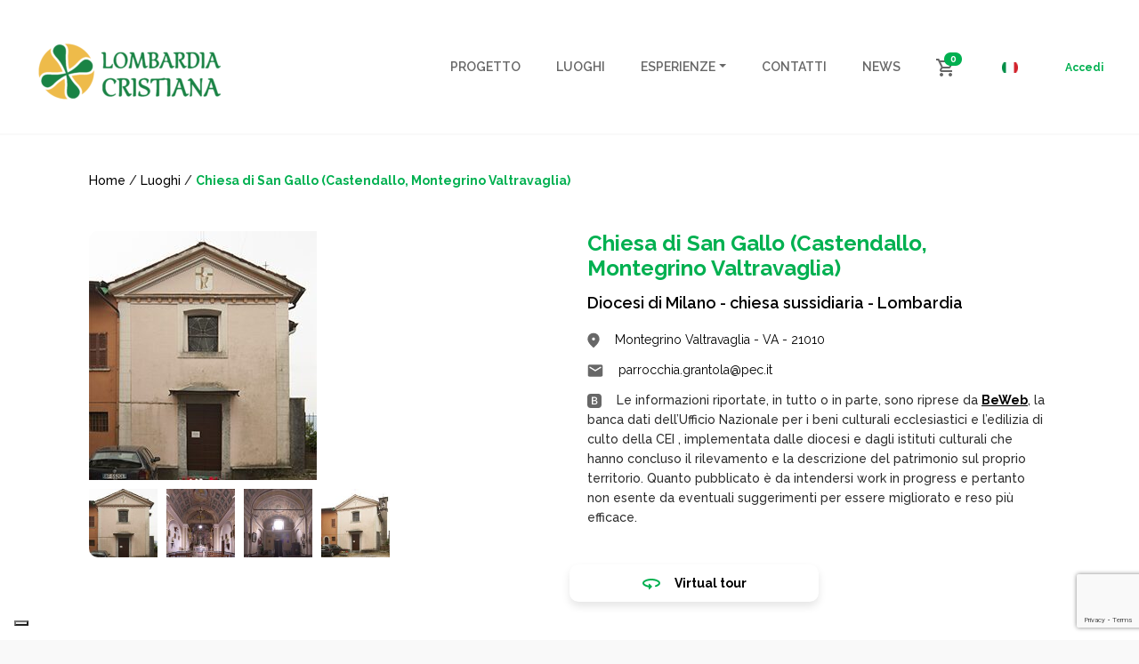

--- FILE ---
content_type: text/html; charset=UTF-8
request_url: https://www.lombardiacristiana.it/locations/chiesa-di-san-gallo-castendallo-montegrino-valtravaglia/
body_size: 117879
content:
<!doctype html>
<html lang="it-IT">
  <head>
  <meta charset="utf-8">
  <meta http-equiv="x-ua-compatible" content="ie=edge">
  <meta name="viewport" content="width=device-width, initial-scale=1, shrink-to-fit=no">
  <meta name='robots' content='index, follow, max-image-preview:large, max-snippet:-1, max-video-preview:-1' />

	<!-- This site is optimized with the Yoast SEO plugin v25.6 - https://yoast.com/wordpress/plugins/seo/ -->
	<title>Chiesa di San Gallo (Castendallo, Montegrino Valtravaglia) - Lombardia Cristiana</title>
	<link rel="canonical" href="https://www.lombardiacristiana.it/locations/chiesa-di-san-gallo-castendallo-montegrino-valtravaglia/" />
	<meta property="og:locale" content="it_IT" />
	<meta property="og:type" content="article" />
	<meta property="og:title" content="Chiesa di San Gallo (Castendallo, Montegrino Valtravaglia) - Lombardia Cristiana" />
	<meta property="og:description" content="La chiesa sorge all&#8217;ingresso di Castendallo, una delle frazioni del comune di Montegrino Valtravaglia sparse sui colli a dominio della Valcuvia e lungo i tracciati di antichi collegamenti tra il lago Maggiore e il lago di Lugano. L&#8217;edificio, seppur di probabili origini romaniche, appare come il frutto di una radicale trasformazione del 1601. La disadorna &hellip; Continua" />
	<meta property="og:url" content="https://www.lombardiacristiana.it/locations/chiesa-di-san-gallo-castendallo-montegrino-valtravaglia/" />
	<meta property="og:site_name" content="Lombardia Cristiana" />
	<meta property="article:publisher" content="https://www.facebook.com/duomoviaggi.turismo/" />
	<meta property="og:image" content="https://www.lombardiacristiana.it/wp-content/uploads/2022/05/lc-logo-e1652430169362.png" />
	<meta property="og:image:width" content="212" />
	<meta property="og:image:height" content="70" />
	<meta property="og:image:type" content="image/png" />
	<meta name="twitter:card" content="summary_large_image" />
	<script type="application/ld+json" class="yoast-schema-graph">{"@context":"https://schema.org","@graph":[{"@type":"WebPage","@id":"https://www.lombardiacristiana.it/locations/chiesa-di-san-gallo-castendallo-montegrino-valtravaglia/","url":"https://www.lombardiacristiana.it/locations/chiesa-di-san-gallo-castendallo-montegrino-valtravaglia/","name":"Chiesa di San Gallo (Castendallo, Montegrino Valtravaglia) - Lombardia Cristiana","isPartOf":{"@id":"https://www.lombardiacristiana.it/#website"},"datePublished":"2022-06-24T21:59:24+00:00","breadcrumb":{"@id":"https://www.lombardiacristiana.it/locations/chiesa-di-san-gallo-castendallo-montegrino-valtravaglia/#breadcrumb"},"inLanguage":"it-IT","potentialAction":[{"@type":"ReadAction","target":["https://www.lombardiacristiana.it/locations/chiesa-di-san-gallo-castendallo-montegrino-valtravaglia/"]}]},{"@type":"BreadcrumbList","@id":"https://www.lombardiacristiana.it/locations/chiesa-di-san-gallo-castendallo-montegrino-valtravaglia/#breadcrumb","itemListElement":[{"@type":"ListItem","position":1,"name":"Home","item":"https://www.lombardiacristiana.it/"},{"@type":"ListItem","position":2,"name":"Chiesa di San Gallo (Castendallo, Montegrino Valtravaglia)"}]},{"@type":"WebSite","@id":"https://www.lombardiacristiana.it/#website","url":"https://www.lombardiacristiana.it/","name":"Lombardia Cristiana","description":"Itinerari culturali, religiosi ed esperienziali a Milano, in Lombardia e nel resto d&#039;Italia","publisher":{"@id":"https://www.lombardiacristiana.it/#organization"},"potentialAction":[{"@type":"SearchAction","target":{"@type":"EntryPoint","urlTemplate":"https://www.lombardiacristiana.it/?s={search_term_string}"},"query-input":{"@type":"PropertyValueSpecification","valueRequired":true,"valueName":"search_term_string"}}],"inLanguage":"it-IT"},{"@type":"Organization","@id":"https://www.lombardiacristiana.it/#organization","name":"Lombardia Cristiana","url":"https://www.lombardiacristiana.it/","logo":{"@type":"ImageObject","inLanguage":"it-IT","@id":"https://www.lombardiacristiana.it/#/schema/logo/image/","url":"https://www.lombardiacristiana.it/wp-content/uploads/2022/05/lc-logo-e1652430169362.png","contentUrl":"https://www.lombardiacristiana.it/wp-content/uploads/2022/05/lc-logo-e1652430169362.png","width":212,"height":70,"caption":"Lombardia Cristiana"},"image":{"@id":"https://www.lombardiacristiana.it/#/schema/logo/image/"},"sameAs":["https://www.facebook.com/duomoviaggi.turismo/","https://www.instagram.com/duomo.viaggi/"]}]}</script>
	<!-- / Yoast SEO plugin. -->


<link rel='dns-prefetch' href='//cdn.iubenda.com' />
<link rel='dns-prefetch' href='//maps.googleapis.com' />
<link rel='dns-prefetch' href='//www.lemieguide.it' />
<script type="text/javascript">
/* <![CDATA[ */
window._wpemojiSettings = {"baseUrl":"https:\/\/s.w.org\/images\/core\/emoji\/15.0.3\/72x72\/","ext":".png","svgUrl":"https:\/\/s.w.org\/images\/core\/emoji\/15.0.3\/svg\/","svgExt":".svg","source":{"concatemoji":"https:\/\/www.lombardiacristiana.it\/wp-includes\/js\/wp-emoji-release.min.js?ver=6.6.4"}};
/*! This file is auto-generated */
!function(i,n){var o,s,e;function c(e){try{var t={supportTests:e,timestamp:(new Date).valueOf()};sessionStorage.setItem(o,JSON.stringify(t))}catch(e){}}function p(e,t,n){e.clearRect(0,0,e.canvas.width,e.canvas.height),e.fillText(t,0,0);var t=new Uint32Array(e.getImageData(0,0,e.canvas.width,e.canvas.height).data),r=(e.clearRect(0,0,e.canvas.width,e.canvas.height),e.fillText(n,0,0),new Uint32Array(e.getImageData(0,0,e.canvas.width,e.canvas.height).data));return t.every(function(e,t){return e===r[t]})}function u(e,t,n){switch(t){case"flag":return n(e,"\ud83c\udff3\ufe0f\u200d\u26a7\ufe0f","\ud83c\udff3\ufe0f\u200b\u26a7\ufe0f")?!1:!n(e,"\ud83c\uddfa\ud83c\uddf3","\ud83c\uddfa\u200b\ud83c\uddf3")&&!n(e,"\ud83c\udff4\udb40\udc67\udb40\udc62\udb40\udc65\udb40\udc6e\udb40\udc67\udb40\udc7f","\ud83c\udff4\u200b\udb40\udc67\u200b\udb40\udc62\u200b\udb40\udc65\u200b\udb40\udc6e\u200b\udb40\udc67\u200b\udb40\udc7f");case"emoji":return!n(e,"\ud83d\udc26\u200d\u2b1b","\ud83d\udc26\u200b\u2b1b")}return!1}function f(e,t,n){var r="undefined"!=typeof WorkerGlobalScope&&self instanceof WorkerGlobalScope?new OffscreenCanvas(300,150):i.createElement("canvas"),a=r.getContext("2d",{willReadFrequently:!0}),o=(a.textBaseline="top",a.font="600 32px Arial",{});return e.forEach(function(e){o[e]=t(a,e,n)}),o}function t(e){var t=i.createElement("script");t.src=e,t.defer=!0,i.head.appendChild(t)}"undefined"!=typeof Promise&&(o="wpEmojiSettingsSupports",s=["flag","emoji"],n.supports={everything:!0,everythingExceptFlag:!0},e=new Promise(function(e){i.addEventListener("DOMContentLoaded",e,{once:!0})}),new Promise(function(t){var n=function(){try{var e=JSON.parse(sessionStorage.getItem(o));if("object"==typeof e&&"number"==typeof e.timestamp&&(new Date).valueOf()<e.timestamp+604800&&"object"==typeof e.supportTests)return e.supportTests}catch(e){}return null}();if(!n){if("undefined"!=typeof Worker&&"undefined"!=typeof OffscreenCanvas&&"undefined"!=typeof URL&&URL.createObjectURL&&"undefined"!=typeof Blob)try{var e="postMessage("+f.toString()+"("+[JSON.stringify(s),u.toString(),p.toString()].join(",")+"));",r=new Blob([e],{type:"text/javascript"}),a=new Worker(URL.createObjectURL(r),{name:"wpTestEmojiSupports"});return void(a.onmessage=function(e){c(n=e.data),a.terminate(),t(n)})}catch(e){}c(n=f(s,u,p))}t(n)}).then(function(e){for(var t in e)n.supports[t]=e[t],n.supports.everything=n.supports.everything&&n.supports[t],"flag"!==t&&(n.supports.everythingExceptFlag=n.supports.everythingExceptFlag&&n.supports[t]);n.supports.everythingExceptFlag=n.supports.everythingExceptFlag&&!n.supports.flag,n.DOMReady=!1,n.readyCallback=function(){n.DOMReady=!0}}).then(function(){return e}).then(function(){var e;n.supports.everything||(n.readyCallback(),(e=n.source||{}).concatemoji?t(e.concatemoji):e.wpemoji&&e.twemoji&&(t(e.twemoji),t(e.wpemoji)))}))}((window,document),window._wpemojiSettings);
/* ]]> */
</script>

<style id='wp-emoji-styles-inline-css' type='text/css'>

	img.wp-smiley, img.emoji {
		display: inline !important;
		border: none !important;
		box-shadow: none !important;
		height: 1em !important;
		width: 1em !important;
		margin: 0 0.07em !important;
		vertical-align: -0.1em !important;
		background: none !important;
		padding: 0 !important;
	}
</style>
<link rel='stylesheet' id='wp-block-library-css' href='https://www.lombardiacristiana.it/wp-includes/css/dist/block-library/style.min.css?ver=6.6.4' type='text/css' media='all' />
<style id='global-styles-inline-css' type='text/css'>
:root{--wp--preset--aspect-ratio--square: 1;--wp--preset--aspect-ratio--4-3: 4/3;--wp--preset--aspect-ratio--3-4: 3/4;--wp--preset--aspect-ratio--3-2: 3/2;--wp--preset--aspect-ratio--2-3: 2/3;--wp--preset--aspect-ratio--16-9: 16/9;--wp--preset--aspect-ratio--9-16: 9/16;--wp--preset--color--black: #000000;--wp--preset--color--cyan-bluish-gray: #abb8c3;--wp--preset--color--white: #ffffff;--wp--preset--color--pale-pink: #f78da7;--wp--preset--color--vivid-red: #cf2e2e;--wp--preset--color--luminous-vivid-orange: #ff6900;--wp--preset--color--luminous-vivid-amber: #fcb900;--wp--preset--color--light-green-cyan: #7bdcb5;--wp--preset--color--vivid-green-cyan: #00d084;--wp--preset--color--pale-cyan-blue: #8ed1fc;--wp--preset--color--vivid-cyan-blue: #0693e3;--wp--preset--color--vivid-purple: #9b51e0;--wp--preset--gradient--vivid-cyan-blue-to-vivid-purple: linear-gradient(135deg,rgba(6,147,227,1) 0%,rgb(155,81,224) 100%);--wp--preset--gradient--light-green-cyan-to-vivid-green-cyan: linear-gradient(135deg,rgb(122,220,180) 0%,rgb(0,208,130) 100%);--wp--preset--gradient--luminous-vivid-amber-to-luminous-vivid-orange: linear-gradient(135deg,rgba(252,185,0,1) 0%,rgba(255,105,0,1) 100%);--wp--preset--gradient--luminous-vivid-orange-to-vivid-red: linear-gradient(135deg,rgba(255,105,0,1) 0%,rgb(207,46,46) 100%);--wp--preset--gradient--very-light-gray-to-cyan-bluish-gray: linear-gradient(135deg,rgb(238,238,238) 0%,rgb(169,184,195) 100%);--wp--preset--gradient--cool-to-warm-spectrum: linear-gradient(135deg,rgb(74,234,220) 0%,rgb(151,120,209) 20%,rgb(207,42,186) 40%,rgb(238,44,130) 60%,rgb(251,105,98) 80%,rgb(254,248,76) 100%);--wp--preset--gradient--blush-light-purple: linear-gradient(135deg,rgb(255,206,236) 0%,rgb(152,150,240) 100%);--wp--preset--gradient--blush-bordeaux: linear-gradient(135deg,rgb(254,205,165) 0%,rgb(254,45,45) 50%,rgb(107,0,62) 100%);--wp--preset--gradient--luminous-dusk: linear-gradient(135deg,rgb(255,203,112) 0%,rgb(199,81,192) 50%,rgb(65,88,208) 100%);--wp--preset--gradient--pale-ocean: linear-gradient(135deg,rgb(255,245,203) 0%,rgb(182,227,212) 50%,rgb(51,167,181) 100%);--wp--preset--gradient--electric-grass: linear-gradient(135deg,rgb(202,248,128) 0%,rgb(113,206,126) 100%);--wp--preset--gradient--midnight: linear-gradient(135deg,rgb(2,3,129) 0%,rgb(40,116,252) 100%);--wp--preset--font-size--small: 13px;--wp--preset--font-size--medium: 20px;--wp--preset--font-size--large: 36px;--wp--preset--font-size--x-large: 42px;--wp--preset--spacing--20: 0.44rem;--wp--preset--spacing--30: 0.67rem;--wp--preset--spacing--40: 1rem;--wp--preset--spacing--50: 1.5rem;--wp--preset--spacing--60: 2.25rem;--wp--preset--spacing--70: 3.38rem;--wp--preset--spacing--80: 5.06rem;--wp--preset--shadow--natural: 6px 6px 9px rgba(0, 0, 0, 0.2);--wp--preset--shadow--deep: 12px 12px 50px rgba(0, 0, 0, 0.4);--wp--preset--shadow--sharp: 6px 6px 0px rgba(0, 0, 0, 0.2);--wp--preset--shadow--outlined: 6px 6px 0px -3px rgba(255, 255, 255, 1), 6px 6px rgba(0, 0, 0, 1);--wp--preset--shadow--crisp: 6px 6px 0px rgba(0, 0, 0, 1);}:where(body) { margin: 0; }.wp-site-blocks > .alignleft { float: left; margin-right: 2em; }.wp-site-blocks > .alignright { float: right; margin-left: 2em; }.wp-site-blocks > .aligncenter { justify-content: center; margin-left: auto; margin-right: auto; }:where(.is-layout-flex){gap: 0.5em;}:where(.is-layout-grid){gap: 0.5em;}.is-layout-flow > .alignleft{float: left;margin-inline-start: 0;margin-inline-end: 2em;}.is-layout-flow > .alignright{float: right;margin-inline-start: 2em;margin-inline-end: 0;}.is-layout-flow > .aligncenter{margin-left: auto !important;margin-right: auto !important;}.is-layout-constrained > .alignleft{float: left;margin-inline-start: 0;margin-inline-end: 2em;}.is-layout-constrained > .alignright{float: right;margin-inline-start: 2em;margin-inline-end: 0;}.is-layout-constrained > .aligncenter{margin-left: auto !important;margin-right: auto !important;}.is-layout-constrained > :where(:not(.alignleft):not(.alignright):not(.alignfull)){margin-left: auto !important;margin-right: auto !important;}body .is-layout-flex{display: flex;}.is-layout-flex{flex-wrap: wrap;align-items: center;}.is-layout-flex > :is(*, div){margin: 0;}body .is-layout-grid{display: grid;}.is-layout-grid > :is(*, div){margin: 0;}body{padding-top: 0px;padding-right: 0px;padding-bottom: 0px;padding-left: 0px;}a:where(:not(.wp-element-button)){text-decoration: underline;}:root :where(.wp-element-button, .wp-block-button__link){background-color: #32373c;border-width: 0;color: #fff;font-family: inherit;font-size: inherit;line-height: inherit;padding: calc(0.667em + 2px) calc(1.333em + 2px);text-decoration: none;}.has-black-color{color: var(--wp--preset--color--black) !important;}.has-cyan-bluish-gray-color{color: var(--wp--preset--color--cyan-bluish-gray) !important;}.has-white-color{color: var(--wp--preset--color--white) !important;}.has-pale-pink-color{color: var(--wp--preset--color--pale-pink) !important;}.has-vivid-red-color{color: var(--wp--preset--color--vivid-red) !important;}.has-luminous-vivid-orange-color{color: var(--wp--preset--color--luminous-vivid-orange) !important;}.has-luminous-vivid-amber-color{color: var(--wp--preset--color--luminous-vivid-amber) !important;}.has-light-green-cyan-color{color: var(--wp--preset--color--light-green-cyan) !important;}.has-vivid-green-cyan-color{color: var(--wp--preset--color--vivid-green-cyan) !important;}.has-pale-cyan-blue-color{color: var(--wp--preset--color--pale-cyan-blue) !important;}.has-vivid-cyan-blue-color{color: var(--wp--preset--color--vivid-cyan-blue) !important;}.has-vivid-purple-color{color: var(--wp--preset--color--vivid-purple) !important;}.has-black-background-color{background-color: var(--wp--preset--color--black) !important;}.has-cyan-bluish-gray-background-color{background-color: var(--wp--preset--color--cyan-bluish-gray) !important;}.has-white-background-color{background-color: var(--wp--preset--color--white) !important;}.has-pale-pink-background-color{background-color: var(--wp--preset--color--pale-pink) !important;}.has-vivid-red-background-color{background-color: var(--wp--preset--color--vivid-red) !important;}.has-luminous-vivid-orange-background-color{background-color: var(--wp--preset--color--luminous-vivid-orange) !important;}.has-luminous-vivid-amber-background-color{background-color: var(--wp--preset--color--luminous-vivid-amber) !important;}.has-light-green-cyan-background-color{background-color: var(--wp--preset--color--light-green-cyan) !important;}.has-vivid-green-cyan-background-color{background-color: var(--wp--preset--color--vivid-green-cyan) !important;}.has-pale-cyan-blue-background-color{background-color: var(--wp--preset--color--pale-cyan-blue) !important;}.has-vivid-cyan-blue-background-color{background-color: var(--wp--preset--color--vivid-cyan-blue) !important;}.has-vivid-purple-background-color{background-color: var(--wp--preset--color--vivid-purple) !important;}.has-black-border-color{border-color: var(--wp--preset--color--black) !important;}.has-cyan-bluish-gray-border-color{border-color: var(--wp--preset--color--cyan-bluish-gray) !important;}.has-white-border-color{border-color: var(--wp--preset--color--white) !important;}.has-pale-pink-border-color{border-color: var(--wp--preset--color--pale-pink) !important;}.has-vivid-red-border-color{border-color: var(--wp--preset--color--vivid-red) !important;}.has-luminous-vivid-orange-border-color{border-color: var(--wp--preset--color--luminous-vivid-orange) !important;}.has-luminous-vivid-amber-border-color{border-color: var(--wp--preset--color--luminous-vivid-amber) !important;}.has-light-green-cyan-border-color{border-color: var(--wp--preset--color--light-green-cyan) !important;}.has-vivid-green-cyan-border-color{border-color: var(--wp--preset--color--vivid-green-cyan) !important;}.has-pale-cyan-blue-border-color{border-color: var(--wp--preset--color--pale-cyan-blue) !important;}.has-vivid-cyan-blue-border-color{border-color: var(--wp--preset--color--vivid-cyan-blue) !important;}.has-vivid-purple-border-color{border-color: var(--wp--preset--color--vivid-purple) !important;}.has-vivid-cyan-blue-to-vivid-purple-gradient-background{background: var(--wp--preset--gradient--vivid-cyan-blue-to-vivid-purple) !important;}.has-light-green-cyan-to-vivid-green-cyan-gradient-background{background: var(--wp--preset--gradient--light-green-cyan-to-vivid-green-cyan) !important;}.has-luminous-vivid-amber-to-luminous-vivid-orange-gradient-background{background: var(--wp--preset--gradient--luminous-vivid-amber-to-luminous-vivid-orange) !important;}.has-luminous-vivid-orange-to-vivid-red-gradient-background{background: var(--wp--preset--gradient--luminous-vivid-orange-to-vivid-red) !important;}.has-very-light-gray-to-cyan-bluish-gray-gradient-background{background: var(--wp--preset--gradient--very-light-gray-to-cyan-bluish-gray) !important;}.has-cool-to-warm-spectrum-gradient-background{background: var(--wp--preset--gradient--cool-to-warm-spectrum) !important;}.has-blush-light-purple-gradient-background{background: var(--wp--preset--gradient--blush-light-purple) !important;}.has-blush-bordeaux-gradient-background{background: var(--wp--preset--gradient--blush-bordeaux) !important;}.has-luminous-dusk-gradient-background{background: var(--wp--preset--gradient--luminous-dusk) !important;}.has-pale-ocean-gradient-background{background: var(--wp--preset--gradient--pale-ocean) !important;}.has-electric-grass-gradient-background{background: var(--wp--preset--gradient--electric-grass) !important;}.has-midnight-gradient-background{background: var(--wp--preset--gradient--midnight) !important;}.has-small-font-size{font-size: var(--wp--preset--font-size--small) !important;}.has-medium-font-size{font-size: var(--wp--preset--font-size--medium) !important;}.has-large-font-size{font-size: var(--wp--preset--font-size--large) !important;}.has-x-large-font-size{font-size: var(--wp--preset--font-size--x-large) !important;}
:where(.wp-block-post-template.is-layout-flex){gap: 1.25em;}:where(.wp-block-post-template.is-layout-grid){gap: 1.25em;}
:where(.wp-block-columns.is-layout-flex){gap: 2em;}:where(.wp-block-columns.is-layout-grid){gap: 2em;}
:root :where(.wp-block-pullquote){font-size: 1.5em;line-height: 1.6;}
</style>
<link rel='stylesheet' id='contact-form-7-css' href='https://www.lombardiacristiana.it/wp-content/plugins/contact-form-7/includes/css/styles.css?ver=6.0.6' type='text/css' media='all' />
<link rel='stylesheet' id='woocommerce-layout-css' href='https://www.lombardiacristiana.it/wp-content/plugins/woocommerce/assets/css/woocommerce-layout.css?ver=9.8.6' type='text/css' media='all' />
<link rel='stylesheet' id='woocommerce-smallscreen-css' href='https://www.lombardiacristiana.it/wp-content/plugins/woocommerce/assets/css/woocommerce-smallscreen.css?ver=9.8.6' type='text/css' media='only screen and (max-width: 768px)' />
<link rel='stylesheet' id='woocommerce-general-css' href='https://www.lombardiacristiana.it/wp-content/plugins/woocommerce/assets/css/woocommerce.css?ver=9.8.6' type='text/css' media='all' />
<style id='woocommerce-inline-inline-css' type='text/css'>
.woocommerce form .form-row .required { visibility: visible; }
</style>
<link rel='stylesheet' id='wpml-legacy-horizontal-list-0-css' href='https://www.lombardiacristiana.it/wp-content/plugins/sitepress-multilingual-cms/templates/language-switchers/legacy-list-horizontal/style.min.css?ver=1' type='text/css' media='all' />
<link rel='stylesheet' id='brands-styles-css' href='https://www.lombardiacristiana.it/wp-content/plugins/woocommerce/assets/css/brands.css?ver=9.8.6' type='text/css' media='all' />
<link rel='stylesheet' id='sage/main.css-css' href='https://www.lombardiacristiana.it/wp-content/themes/lombardiacristiana/dist/styles/main_3ab42177.css' type='text/css' media='all' />

<script  type="text/javascript" class=" _iub_cs_skip" type="text/javascript" id="iubenda-head-inline-scripts-0">
/* <![CDATA[ */

var _iub = _iub || [];
_iub.csConfiguration = {"askConsentAtCookiePolicyUpdate":true,"ccpaAcknowledgeOnDisplay":true,"consentOnContinuedBrowsing":false,"countryDetection":true,"enableCcpa":true,"enableLgpd":true,"floatingPreferencesButtonDisplay":"bottom-left","invalidateConsentWithoutLog":true,"lgpdAppliesGlobally":false,"perPurposeConsent":true,"siteId":2867068,"whitelabel":false,"cookiePolicyId":15347723,"lang":"it", "banner":{ "acceptButtonCaptionColor":"#FFFFFF","acceptButtonColor":"#00B050","acceptButtonDisplay":true,"backgroundColor":"#FFFFFF","brandBackgroundColor":"#FFFFFF","brandTextColor":"#000000","closeButtonDisplay":false,"customizeButtonCaptionColor":"#4D4D4D","customizeButtonColor":"#DADADA","customizeButtonDisplay":true,"explicitWithdrawal":true,"listPurposes":true,"position":"float-bottom-center","rejectButtonCaptionColor":"#FFFFFF","rejectButtonColor":"#00B050","rejectButtonDisplay":true,"textColor":"#000000" }};
/* ]]> */
</script>
<script  type="text/javascript" class=" _iub_cs_skip" type="text/javascript" src="//cdn.iubenda.com/cs/ccpa/stub.js?ver=3.12.5" id="iubenda-head-scripts-0-js"></script>
<script  type="text/javascript" charset="UTF-8" async="" class=" _iub_cs_skip" type="text/javascript" src="//cdn.iubenda.com/cs/iubenda_cs.js?ver=3.12.5" id="iubenda-head-scripts-1-js"></script>
<script type="text/javascript" id="wpml-cookie-js-extra">
/* <![CDATA[ */
var wpml_cookies = {"wp-wpml_current_language":{"value":"it","expires":1,"path":"\/"}};
var wpml_cookies = {"wp-wpml_current_language":{"value":"it","expires":1,"path":"\/"}};
/* ]]> */
</script>
<script type="text/javascript" src="https://www.lombardiacristiana.it/wp-content/plugins/sitepress-multilingual-cms/res/js/cookies/language-cookie.js?ver=486900" id="wpml-cookie-js" defer="defer" data-wp-strategy="defer"></script>
<script type="text/javascript" src="https://www.lombardiacristiana.it/wp-includes/js/jquery/jquery.min.js?ver=3.7.1" id="jquery-core-js"></script>
<script type="text/javascript" src="https://www.lombardiacristiana.it/wp-content/plugins/woocommerce/assets/js/jquery-blockui/jquery.blockUI.min.js?ver=2.7.0-wc.9.8.6" id="jquery-blockui-js" defer="defer" data-wp-strategy="defer"></script>
<script type="text/javascript" id="wc-add-to-cart-js-extra">
/* <![CDATA[ */
var wc_add_to_cart_params = {"ajax_url":"\/wp-admin\/admin-ajax.php","wc_ajax_url":"\/?wc-ajax=%%endpoint%%","i18n_view_cart":"Visualizza carrello","cart_url":"https:\/\/www.lombardiacristiana.it\/carrello\/","is_cart":"","cart_redirect_after_add":"yes"};
/* ]]> */
</script>
<script type="text/javascript" src="https://www.lombardiacristiana.it/wp-content/plugins/woocommerce/assets/js/frontend/add-to-cart.min.js?ver=9.8.6" id="wc-add-to-cart-js" defer="defer" data-wp-strategy="defer"></script>
<script type="text/javascript" src="https://www.lombardiacristiana.it/wp-content/plugins/woocommerce/assets/js/js-cookie/js.cookie.min.js?ver=2.1.4-wc.9.8.6" id="js-cookie-js" defer="defer" data-wp-strategy="defer"></script>
<script type="text/javascript" id="woocommerce-js-extra">
/* <![CDATA[ */
var woocommerce_params = {"ajax_url":"\/wp-admin\/admin-ajax.php","wc_ajax_url":"\/?wc-ajax=%%endpoint%%","i18n_password_show":"Mostra password","i18n_password_hide":"Nascondi password"};
/* ]]> */
</script>
<script type="text/javascript" src="https://www.lombardiacristiana.it/wp-content/plugins/woocommerce/assets/js/frontend/woocommerce.min.js?ver=9.8.6" id="woocommerce-js" defer="defer" data-wp-strategy="defer"></script>
<script type="text/javascript" src="https://www.lemieguide.it/w/loader.js" id="lemieguide-js"></script>
<link rel="https://api.w.org/" href="https://www.lombardiacristiana.it/wp-json/" /><link rel='shortlink' href='https://www.lombardiacristiana.it/?p=17551' />
<link rel="alternate" title="oEmbed (JSON)" type="application/json+oembed" href="https://www.lombardiacristiana.it/wp-json/oembed/1.0/embed?url=https%3A%2F%2Fwww.lombardiacristiana.it%2Flocations%2Fchiesa-di-san-gallo-castendallo-montegrino-valtravaglia%2F" />
<link rel="alternate" title="oEmbed (XML)" type="text/xml+oembed" href="https://www.lombardiacristiana.it/wp-json/oembed/1.0/embed?url=https%3A%2F%2Fwww.lombardiacristiana.it%2Flocations%2Fchiesa-di-san-gallo-castendallo-montegrino-valtravaglia%2F&#038;format=xml" />
<meta name="generator" content="WPML ver:4.8.6 stt:27;" />
	<noscript><style>.woocommerce-product-gallery{ opacity: 1 !important; }</style></noscript>
	<link rel="icon" href="https://www.lombardiacristiana.it/wp-content/uploads/2022/04/image-1-1.png" sizes="32x32" />
<link rel="icon" href="https://www.lombardiacristiana.it/wp-content/uploads/2022/04/image-1-1.png" sizes="192x192" />
<link rel="apple-touch-icon" href="https://www.lombardiacristiana.it/wp-content/uploads/2022/04/image-1-1.png" />
<meta name="msapplication-TileImage" content="https://www.lombardiacristiana.it/wp-content/uploads/2022/04/image-1-1.png" />
		<style type="text/css" id="wp-custom-css">
			.is-layout-flex {
	display: flex;
}

.is-layout-flex .img {
	height: auto;
	width: 100%;
	object-fit: cover;
}		</style>
		</head>
  <body class="location-template-default single single-location postid-17551 wp-custom-logo theme-lombardiacristiana/resources woocommerce-no-js chiesa-di-san-gallo-castendallo-montegrino-valtravaglia app-data index-data singular-data single-data single-location-data single-location-chiesa-di-san-gallo-castendallo-montegrino-valtravaglia-data">
        <header class="banner">
  <div class="container container--header">
    <nav class="navbar navbar-expand-lg px-1 bg-white">
	<a class="navbar-brand" href="https://www.lombardiacristiana.it/">
		            <img src=https://www.lombardiacristiana.it/wp-content/uploads/2022/05/lc-logo-e1652430169362.png  alt="Lombardia Cristiana" />
			</a>

    <div id="navbarNav" class="collapse navbar-collapse justify-content-end">
                    <div class="menu-menu-principale-container"><ul id="menu-menu-principale" class="navbar-nav" itemscope itemtype="http://www.schema.org/SiteNavigationElement"><li  id="menu-item-64" class="menu-item menu-item-type-post_type menu-item-object-page menu-item-64 nav-item"><a itemprop="url" href="https://www.lombardiacristiana.it/progetto/" class="nav-link"><span itemprop="name">Progetto</span></a></li>
<li  id="menu-item-488" class="menu-item menu-item-type-custom menu-item-object-custom menu-item-488 nav-item"><a itemprop="url" href="/risultati-di-ricerca?type%5B%5D=location" class="nav-link"><span itemprop="name">Luoghi</span></a></li>
<li  id="menu-item-489" class="menu-item menu-item-type-custom menu-item-object-custom menu-item-has-children dropdown menu-item-489 nav-item"><a href="#" data-toggle="dropdown" aria-expanded="false" class="dropdown-toggle nav-link" id="menu-item-dropdown-489"><span itemprop="name">Esperienze</span></a>
<ul class="dropdown-menu" aria-labelledby="menu-item-dropdown-489">
	<li  id="menu-item-490" class="menu-item menu-item-type-custom menu-item-object-custom menu-item-490 nav-item"><a itemprop="url" href="/risultati-di-ricerca?type%5B%5D=visit" class="dropdown-item"><span itemprop="name">Visite guidate</span></a></li>
	<li  id="menu-item-491" class="menu-item menu-item-type-custom menu-item-object-custom menu-item-491 nav-item"><a itemprop="url" href="/risultati-di-ricerca?type%5B%5D=itinerary" class="dropdown-item"><span itemprop="name">Itinerari</span></a></li>
	<li  id="menu-item-492" class="menu-item menu-item-type-custom menu-item-object-custom menu-item-492 nav-item"><a itemprop="url" href="/risultati-di-ricerca?type%5B%5D=event" class="dropdown-item"><span itemprop="name">Eventi</span></a></li>
</ul>
</li>
<li  id="menu-item-61" class="menu-item menu-item-type-post_type menu-item-object-page menu-item-61 nav-item"><a itemprop="url" href="https://www.lombardiacristiana.it/contatti/" class="nav-link"><span itemprop="name">Contatti</span></a></li>
<li  id="menu-item-56" class="menu-item menu-item-type-post_type menu-item-object-page current_page_parent menu-item-56 nav-item"><a itemprop="url" href="https://www.lombardiacristiana.it/news/" class="nav-link"><span itemprop="name">News</span></a></li>
</ul></div>
        
                    <div class="navbar-cart d-block d-lg-none">
                <a class="navbar-cart__link" href="https://www.lombardiacristiana.it/carrello/" title="Cart">
                    <img class="navbar-cart__icon" src="https://www.lombardiacristiana.it/wp-content/themes/lombardiacristiana/dist/images/cart_470b2a1c.svg" alt="Cart" />
                                        <span class="badge badge-pill badge-primary navbar-cart__badge">0</span>
                </a>
            </div>
        
        <div class="navbar-language-switch d-block d-lg-none">
            
<div class="wpml-ls-statics-shortcode_actions wpml-ls wpml-ls-touch-device wpml-ls-legacy-list-horizontal">
	<ul role="menu"><li class="wpml-ls-slot-shortcode_actions wpml-ls-item wpml-ls-item-it wpml-ls-current-language wpml-ls-first-item wpml-ls-last-item wpml-ls-item-legacy-list-horizontal" role="none">
				<a href="https://www.lombardiacristiana.it/locations/chiesa-di-san-gallo-castendallo-montegrino-valtravaglia/" class="wpml-ls-link" role="menuitem" >
                                                        <img
            class="wpml-ls-flag"
            src="https://www.lombardiacristiana.it/wp-content/uploads/flags/flag-ita.png"
            alt="Italiano"
            width=18
            height=18
    /></a>
			</li></ul>
</div>

        </div>

        <div class="navbar-links d-none d-block d-lg-none">
                        <a class="navbar-links__link" href="https://www.lombardiacristiana.it/mio-account/" title="Accedi">Accedi</a>
        </div>
    </div>

            <div class="navbar-cart d-none d-lg-block">
            <a class="navbar-cart__link" href="https://www.lombardiacristiana.it/carrello/" title="Cart">
                <img class="navbar-cart__icon" src="https://www.lombardiacristiana.it/wp-content/themes/lombardiacristiana/dist/images/cart_470b2a1c.svg" alt="Cart" />
                                <span class="badge badge-pill badge-primary navbar-cart__badge">0</span>
            </a>
        </div>
    
    <div class="navbar-language-switch d-none d-lg-block">
        
<div class="wpml-ls-statics-shortcode_actions wpml-ls wpml-ls-touch-device wpml-ls-legacy-list-horizontal">
	<ul role="menu"><li class="wpml-ls-slot-shortcode_actions wpml-ls-item wpml-ls-item-it wpml-ls-current-language wpml-ls-first-item wpml-ls-last-item wpml-ls-item-legacy-list-horizontal" role="none">
				<a href="https://www.lombardiacristiana.it/locations/chiesa-di-san-gallo-castendallo-montegrino-valtravaglia/" class="wpml-ls-link" role="menuitem" >
                                                        <img
            class="wpml-ls-flag"
            src="https://www.lombardiacristiana.it/wp-content/uploads/flags/flag-ita.png"
            alt="Italiano"
            width=18
            height=18
    /></a>
			</li></ul>
</div>

    </div>

    <div class="navbar-links d-none d-lg-block">
                <a class="navbar-links__link" href="https://www.lombardiacristiana.it/mio-account/" title="Accedi">Accedi</a>
    </div>

    <button class="navbar-toggler" type="button" data-toggle="collapse" data-target="#navbarNav" aria-controls="navbarNav" aria-expanded="false" aria-label="Toggle navigation">
        <span class="navbar-toggler-icon primary">
            <img src="https://www.lombardiacristiana.it/wp-content/themes/lombardiacristiana/dist/images/hamburger_d832d839.svg" alt="Menu" />
        </span>
    </button>
</nav>  </div>
</header>
    <div class="wrap">
      <div class="wrap container container--main" role="document">
        <div class="content">
          <main class="main">
                   <div class="row bg-white">
  <div class="col-12">
    <div id="breadcrumbs" class="breadcrumb px-1 px-md-2 px-lg-3">
      <span>
        <span>
          <a href="https://www.lombardiacristiana.it">Home</a> /
                                      <a href="https://www.lombardiacristiana.it/risultati-di-ricerca/?type%5B%5D=location">Luoghi</a> /
                            <span class="breadcrumb_last" aria-current="page">Chiesa di San Gallo (Castendallo, Montegrino Valtravaglia)</span>
                  </span>
      </span>
    </div>
  </div>
</div>
    <div class="row px-1 px-md-2 px-lg-3 bg-white">
  <div class="col-12 col-md-6 mb-2 location__pictures">
    <div class="row">
  <div class="col-12">
    <div class="location__pictures-main-slider">
                      <a href="[data-uri]" data-footer="facciata; la presenza di un parcheggio pubblico sul sagrato della chiesa rende impossibile ottenere uno scatto del prospetto libero da automobili" data-toggle="lightbox" data-gallery="location-gallery" class="location__pictures-main-slider__slide">
          <img src="https://www.lombardiacristiana.it/wp-content/uploads/2022/06/VisualizzaImmagine-256x280.dosostituiscifalsemodebsercd14681cod_dio400progr1" alt="facciata; la presenza di un parcheggio pubblico sul sagrato della chiesa rende impossibile ottenere uno scatto del prospetto libero da automobili" title="facciata; la presenza di un parcheggio pubblico sul sagrato della chiesa rende impossibile ottenere uno scatto del prospetto libero da automobili"/>
        </a>
                      <a href="[data-uri]" data-footer="interno verso l&#039;altare" data-toggle="lightbox" data-gallery="location-gallery" class="location__pictures-main-slider__slide">
          <img src="https://www.lombardiacristiana.it/wp-content/uploads/2022/06/VisualizzaImmagine-350x280.dosostituiscifalsemodebsercd14681cod_dio400progr2" alt="interno verso l&#039;altare" title="interno verso l&#039;altare"/>
        </a>
                      <a href="[data-uri]" data-footer="interno verso la controfacciata" data-toggle="lightbox" data-gallery="location-gallery" class="location__pictures-main-slider__slide">
          <img src="https://www.lombardiacristiana.it/wp-content/uploads/2022/06/VisualizzaImmagine-350x280.dosostituiscifalsemodebsercd14681cod_dio400progr3" alt="interno verso la controfacciata" title="interno verso la controfacciata"/>
        </a>
                      <a href="[data-uri]" data-footer="veduta della chiesa" data-toggle="lightbox" data-gallery="location-gallery" class="location__pictures-main-slider__slide">
          <img src="https://www.lombardiacristiana.it/wp-content/uploads/2022/06/VisualizzaImmagine-350x280.dosostituiscifalsemodebsercd14681cod_dio400progr4" alt="veduta della chiesa" title="veduta della chiesa"/>
        </a>
          </div>
  </div>
</div>
<div class="row">
  <div class="col-12">
    <div class="location__pictures-small-slider">
                      <div class="location__pictures-small-slider__slide">
          <img src="https://www.lombardiacristiana.it/wp-content/uploads/2022/06/VisualizzaImmagine-150x150.dosostituiscifalsemodebsercd14681cod_dio400progr1" title="facciata; la presenza di un parcheggio pubblico sul sagrato della chiesa rende impossibile ottenere uno scatto del prospetto libero da automobili" alt="facciata; la presenza di un parcheggio pubblico sul sagrato della chiesa rende impossibile ottenere uno scatto del prospetto libero da automobili" />
        </div>
                      <div class="location__pictures-small-slider__slide">
          <img src="https://www.lombardiacristiana.it/wp-content/uploads/2022/06/VisualizzaImmagine-150x150.dosostituiscifalsemodebsercd14681cod_dio400progr2" title="interno verso l&#039;altare" alt="interno verso l&#039;altare" />
        </div>
                      <div class="location__pictures-small-slider__slide">
          <img src="https://www.lombardiacristiana.it/wp-content/uploads/2022/06/VisualizzaImmagine-150x150.dosostituiscifalsemodebsercd14681cod_dio400progr3" title="interno verso la controfacciata" alt="interno verso la controfacciata" />
        </div>
                      <div class="location__pictures-small-slider__slide">
          <img src="https://www.lombardiacristiana.it/wp-content/uploads/2022/06/VisualizzaImmagine-150x150.dosostituiscifalsemodebsercd14681cod_dio400progr4" title="veduta della chiesa" alt="veduta della chiesa" />
        </div>
          </div>
  </div>
</div>  </div>
  <div class="col-12 col-md-6 location__meta">
    <div class="row location__meta">
      <div class="col-12">
        <h1 class="location__title">Chiesa di San Gallo (Castendallo, Montegrino Valtravaglia)</h1>
<h2 class="location__subtitle">Diocesi di Milano - chiesa sussidiaria - Lombardia</h2>
<p class="location__location">
  <img src="https://www.lombardiacristiana.it/wp-content/themes/lombardiacristiana/dist/images/location_05454553.svg" class="location__icon location__icon--location">
  <a href="https://www.google.com/maps/search/?api=1&query=45.96125%2C8.780856" target="_blank">Montegrino Valtravaglia - VA - 21010</a>
</p>
  <p class="location__email">
    <img src="https://www.lombardiacristiana.it/wp-content/themes/lombardiacristiana/dist/images/email_47355025.svg" class="location__icon location__icon--email">
    <a href="mailto:parrocchia.grantola@pec.it">parrocchia.grantola@pec.it</a>
  </p>
  <p class="location__beweb">
    <img src="https://www.lombardiacristiana.it/wp-content/themes/lombardiacristiana/dist/images/beweb_bfb39ae1.svg" class="location__icon location__icon--beweb">
	 Le informazioni riportate, in tutto o in parte, sono riprese da <a href="https://www.beweb.chiesacattolica.it/edificidiculto/edificio/14681/Chiesa_di_San_Gallo_(Castendallo,_Montegrino_Valtravaglia)" target="_blank"><b><u>BeWeb</u></b></a>, la banca dati dell’Ufficio Nazionale per i beni culturali ecclesiastici e l’edilizia di culto della CEI , implementata dalle diocesi e dagli istituti culturali che hanno concluso il rilevamento e la descrizione del patrimonio sul proprio territorio. Quanto pubblicato è da intendersi work in progress e pertanto non esente da eventuali suggerimenti per essere migliorato e reso più efficace. </p>
      </div>
    </div>
    <div class="row location__links">
      <div class="col-12">
        <div class="row">
        <a href="http://maps.google.com/maps?q=&amp;layer=c&amp;cbll=45.96125,8.780856&amp;cbp=11,0,0,0,0" target="_blank" class="col-12 col-md-6 location__virtual-tour">
      <img src="https://www.lombardiacristiana.it/wp-content/themes/lombardiacristiana/dist/images/virtual-tour_482a16dc.svg" class="location__icon location__icon--virtual-tour">
      Virtual tour
    </a>
  </div>
      </div>
    </div>
  </div>
</div>

<div class="row px-1 px-md-2 px-lg-3 location__tabs bg-white">
  <div class="col-12">
    <ul class="nav nav-tabs" id="location-tabs" role="tablist">
      <li class="nav-item">
        <a class="nav-link active px-1 px-md-3" id="presentation-tab" data-toggle="tab" href="#presentation" role="tab" aria-controls="presentation"
          aria-selected="true">Presentazione</a>
      </li>
              <li class="nav-item">
          <a class="nav-link px-1 px-md-3" id="materials-tab" data-toggle="tab" href="#history" role="tab" aria-controls="history"
            aria-selected="false">Cronologia</a>
        </li>
                </ul>
    <div class="tab-content" id="location-content">
      <div class="tab-pane fade show active" id="presentation" role="tabpanel" aria-labelledby="presentation-tab">
        <div class="row">
          <div class="col-12 px-1 py-1">
            <div class="row">
  <div class="col-12 collapse" id="collapsible-content" aria-expanded="false">
    <p>La chiesa sorge all&#8217;ingresso di Castendallo, una delle frazioni del comune di Montegrino Valtravaglia sparse sui colli a dominio della Valcuvia e lungo i tracciati di antichi collegamenti tra il lago Maggiore e il lago di Lugano. L&#8217;edificio, seppur di probabili origini romaniche, appare come il frutto di una radicale trasformazione del 1601. La disadorna facciata a capanna introduce nell&#8217;interno a navata unica, coperta con volta a botte, e con presbiterio a terminazione rettilinea, ennesima reiterazione del modello della &#8216;simplex ecclesia&#8217; additato già da S. Carlo come schema esemplare per dar forma a oratori campestri. Questo richiamo convenzionale è stemperato dalla continuità di devozione che ha consentito di impreziosire l&#8217;interno della chiesetta di elementi di qualche interesse. Se, infatti, lapidi e iscrizioni documentano la lunga teoria di lavori patrocinati dalla famiglia Contini dal 1601 al 1915, la pala d&#8217;altare, pure opera di un anonimo Contini del 1603, rimanda a una viva tradizione distintiva dei luoghi, ossia quella dell&#8217;emigrazione e delle professionalità specializzate nella decorazione e nella pittura. Nei secoli si è così rinnovata una precisa volontà di conferire alla chiesa l’adeguato decoro, pur se con i limitati mezzi concessi da un’economia rurale e di sussistenza: poco dopo la metà del XVII sec. la parete di fondo del presbiterio è stata impreziosita da una quadratura policroma come cornice per la pala seicentesca e simulante i coevi andamenti delle decorazioni in stucco; qualche decennio prima era stato applicato all’altare un bel paliotto in scagliola policroma sfuggito a recenti e pur sistematiche catalogazioni. Centrato dalla raffigurazione della Madonna di Loreto, il paliotto rimanda all’intervallo di tempo (1601-dopo il 1748) durante il quale la chiesa ebbe murata l’intitolazione.</p>
  
  </div>
  <a role="button" class="show-more show-more--content col-12 mt-1 collapsed" data-toggle="collapse" href="#collapsible-content" aria-expanded="false" aria-controls="collapsible-content">
    <span class="show-more__text">Mostra di più</span>
    <img src="https://www.lombardiacristiana.it/wp-content/themes/lombardiacristiana/dist/images/arrow-down_b2eac7d6.svg" class="show-more__icon">
  </a>
 <script>
  jQuery(function($) {
    $('.show-more--content').on('click', function() {
      $(this).find('.show-more__icon').toggleClass('rotate');
      if ($(this).attr('aria-expanded') == 'false') {
        $(this).find('.show-more__text').html('Mostra di meno');
      } else {
        $(this).find('.show-more__text').html('Mostra di più');
      }
    });
  });
</script>

</div>
          </div>
        </div>
      </div>
              <div class="tab-pane fade" id="history" role="tabpanel" aria-labelledby="history-tab">
          <div class="row">
            <div class="col-12 px-1 py-1">
              <div class="row">
  <div class="col-12 collapse" id="collapsible-history" >
    <p>XII &#8211; La chiesa di Castendallo è di origini antiche. Prima menzione è quella che ricorre nel &#8216;Liber Notitiae Sanctorum Mediolani&#8217;, compilato da Goffredo da Bussero tra il XIII e il XIV sec.: &#8220;In plebe travalia in monte garin. [Montegrino] ecclesia sancti galli&#8221;. È probabile, tuttavia, che già da più tempo addietro la piccola comunità si fosse dotata di un rudimentale oratorio campestre. In attesa che siano ricoperte tracce di maggiore antichità dentro o fuori la chiesa (sulla quale mancano indagini approfondite), infatti, fanno fede le evidenti testimonianze romaniche sparse omogeneamente nell&#8217;abitato a riprova di un insediamento socialmente e urbanisticamente consolidato già nei primi secoli dopo il Mille (XII-XIII).<br/>1601 &#8211; Non è chiaro se la chiesa attuale corrisponda o no a quella antica. A rendere complessa l&#8217;associazione contribuisce la questione dell&#8217;orientamento. Nel 1748, ad esempio, il card. Giuseppe Pozzobonelli chiariva che l&#8217;altare a &#8220;oriente spectat&#8221;, mentre già dagli esordi del XVII sec. l&#8217;oratorio, sostanzialmente nelle forme odierne, era stato rivolto a sud. Le opere seicentesche sono documentate da una lapide (trascritta in anni recenti) sulla controfacciata, riportante la data del radicale rinnovamento (&#8220;ANNO DOM. MDCI&#8221;) e la conseguente, nuova invocazione intitolazione alla &#8220;B.V.M. [&#8220;Lauretana&#8221;, come si specificò nel 1748]&#8221;, nonché ai &#8220;SS. FRANC. [Francesco] ET ANT [Antonio da Padova]&#8221;. Promotore delle opere, si apprende dalla medesima iscrizione, era stato tale &#8220;FRANCISCUS CONTINI&#8221;. Il suo legato per una messa annua era l&#8217;unico di cui ancora beneficiava la piccola chiesa di Castendallo ancora nel 1748: “Beneficius […] à Rev. Jo. Maria Contino”.<br/>1601 &#8211; I lavori avviati nel 1601 comportarono l&#8217;introduzione di una volta a botte sopra la piccola aula unica e la riconfigurazione integrale dell&#8217;area presbiteriale. Furono, forse, risparmiate le murature antiche dell&#8217;invaso principale, utilizzate, com’era d&#8217;abitudine, per appoggiare le nuove coperture. Le opere furono suggellate da una tela apposta nel 1603 sulla parete di fondo del presbiterio e raffigurante, coerentemente con la nuova invocazione plurima dell’oratorio, la ‘Madonna di Loreto tra san Francesco e sant&#8217;Antonio’. Ne fu autore un certo Contini; un suo lontano discendente (forse quell&#8217;Italo che risulta attivo nella chiesetta nei primi anni del XIX sec.) si fece promotore di un accurato restauro dell&#8217;opera nel 1915.<br/>1915 &#8211; L&#8217;iscrizione seicentesca fu rinnovata nel 1915 quando la chiesa fu interessata da nuovi lavori, patrocinati, come si legge in una seconda lapide, &#8220;EX ALOISIAE CONTINI ET I. ANGELI&#8221;. Questi, s&#8217;immagina, erano lontani discendenti del rev. Giovanni Francesco di cui rinnovavano la memoria e l&#8217;opera a servizio della chiesa. Le due iscrizioni aprono a un&#8217;articolata indagine famigliare di cui possiamo ricostruire solo alcuni episodi, tutti rispecchiati nella storia dell&#8217;oratorio di Castendallo: Luisa agiva in comunione d&#8217;intenti con Angelo; Angelo (o Italo Angelo) dovrebbe essere il pittore che nello stesso anno si premurava di restaurare la pala d&#8217;altare dipinta nel 1603 da un avo; sue le decorazioni in S. Antonio a Bonera (1927), altra frazione di Montegrino. Luisa morì il 2.III.1915 senza eredi (da qui la difficoltà a comprendere quale legame la unisse ad Angelo); lasciò tutti i beni al parroco Felice Gandini per l&#8217;istituzione di cause pie nella natia Castendallo. <br/>1939 &#8211; Sulla controfacciata della chiesa una terza e ultima iscrizione costituisce l&#8217;unica documentazione di un’ulteriore fase di restauro, non altrimenti documentata. Le opere, questa volta, sarebbero state patrocinate da don Felice Gandini col concorso di tutta la comunità. La data del cantiere è nota (“ANNO DOM. MCMXXXIX”), non l&#8217;entità delle opere.</p>

  </div>
  <a role="button" class="show-more show-more--history col-12 mt-1 collapsed" data-toggle="collapse" href="#collapsible-history" aria-expanded="false" aria-controls="collapsible-history">
    <span class="show-more__text">Mostra di più</span>
    <img src="https://www.lombardiacristiana.it/wp-content/themes/lombardiacristiana/dist/images/arrow-down_b2eac7d6.svg" class="show-more__icon">
  </a>
 <script>
  jQuery(function($) {
    $('.show-more--history').on('click', function() {
      $(this).find('.show-more__icon').toggleClass('rotate');
      if ($(this).attr('aria-expanded') == 'false') {
        $(this).find('.show-more__text').html('Mostra di meno');
      } else {
        $(this).find('.show-more__text').html('Mostra di più');
      }
    });
  });
</script>

</div>
            </div>
          </div>
        </div>
                </div>    
  </div>
</div>

<div class="location__around">
        <div class="row pl-1 pl-md-2 pl-lg-3 bg-white">
            <div class="col-12 pt-2 pb-1">
                <h2 class="location__around__title">Nei dintorni</h2>
            </div>
        </div>
        <div class="row pl-1 pl-md-2 pl-lg-3 pr-0">
            <div class="col-12 col-lg-6 pt-1 pl-2 pr-2 search__results search__results--locations">
                                                            <div class="search__results__item search__results__item--experience row mb-1">
    <img src="https://www.lombardiacristiana.it/wp-content/uploads/2022/08/via-francisca-del-lucomagno-monastero-torba-foto-giorgio-majno-fai-1080x718-1-110x110.jpg" class="col-auto px-0 search__results__item__picture">
    <div class="col search__results__item__content">
        <div class="row align-items-center">
            <span class="search__results__item__type col-auto" style="background-color: #008BB0;">Itinerario</span>
        </div>
        <div class="row">
            <a href="https://www.lombardiacristiana.it/experience/il-cammino-dei-monaci/" class="search__results__item__title col">VIA FRANCISCA DEL LUCOMAGNO</a>
        </div>
        <div class="row justify-content-between">
            <h5 class="search__results__item__city col-auto">
                <img src="https://www.lombardiacristiana.it/wp-content/themes/lombardiacristiana/dist/images/location-green_3ea7b77b.svg">
                Milano 
            </h5>
             <span class="search__results__item__price col-auto">10,00€</span>         </div>
    </div>
</div>
                                                                                <div class="search__results__item search__results__item--location row mb-1">
    <img src="https://www.lombardiacristiana.it/wp-content/uploads/2022/06/SACROMONTE-110x110.jpg" class="col-auto px-0 search__results__item__picture">
    <div class="col search__results__item__content">
        <div class="row">
            <a href="https://www.lombardiacristiana.it/locations/chiesa-della-immacolata-concezione-sacro-monte-varese/" class="search__results__item__title col">Sacro Monte di Varese – Le Cappelle ed il Santuario di Santa Maria del Monte (Varese)</a>
        </div>
        <div class="row">
            <h5 class="search__results__item__address col">
                <img src="https://www.lombardiacristiana.it/wp-content/themes/lombardiacristiana/dist/images/location-green_3ea7b77b.svg">
                Santuario di Santa Maria del Monte, Via dell'Assunzione, Varese, VA, Italia
            </h5>
        </div>
    </div>
</div>
                                                                                <div class="search__results__item search__results__item--experience row mb-1">
    <img src="https://www.lombardiacristiana.it/wp-content/uploads/2022/08/IL-SACRO-MONTE-DI-VARESE-1-110x110.jpg" class="col-auto px-0 search__results__item__picture">
    <div class="col search__results__item__content">
        <div class="row align-items-center">
            <span class="search__results__item__type col-auto" style="background-color: #E4781E;">Visita guidata</span>
        </div>
        <div class="row">
            <a href="https://www.lombardiacristiana.it/experience/sacro-monte-di-varese/" class="search__results__item__title col">Visita guidata Sacro Monte di Varese</a>
        </div>
        <div class="row justify-content-between">
            <h5 class="search__results__item__city col-auto">
                <img src="https://www.lombardiacristiana.it/wp-content/themes/lombardiacristiana/dist/images/location-green_3ea7b77b.svg">
                Varese
            </h5>
             <span class="search__results__item__price col-auto">28,00€</span>         </div>
    </div>
</div>
                                                                                <div class="search__results__item search__results__item--location row mb-1">
    <img src="https://www.lombardiacristiana.it/wp-content/uploads/2025/03/A_SWCL1-00035_IMG-0000000001-110x110.jpg" class="col-auto px-0 search__results__item__picture">
    <div class="col search__results__item__content">
        <div class="row">
            <a href="https://www.lombardiacristiana.it/locations/santuario-di-santa-maria-del-sasso-caravate/" class="search__results__item__title col">Santuario di Santa Maria del Sasso (Caravate)</a>
        </div>
        <div class="row">
            <h5 class="search__results__item__address col">
                <img src="https://www.lombardiacristiana.it/wp-content/themes/lombardiacristiana/dist/images/location-green_3ea7b77b.svg">
                Padri Passionisti Santuario Santa Maria del Sasso, Via San Paolo della Croce, Caravate, VA, Italia
            </h5>
        </div>
    </div>
</div>
                                                                                <div class="search__results__item search__results__item--location row mb-1">
    <img src="https://www.lombardiacristiana.it/wp-content/uploads/2024/03/129-110x110.jpg" class="col-auto px-0 search__results__item__picture">
    <div class="col search__results__item__content">
        <div class="row">
            <a href="https://www.lombardiacristiana.it/locations/santuario-di-santa-maria-dei-ghirli-campione-d-italia/" class="search__results__item__title col">Santuario di Santa Maria dei Ghirli (Campione d&#8217; Italia)</a>
        </div>
        <div class="row">
            <h5 class="search__results__item__address col">
                <img src="https://www.lombardiacristiana.it/wp-content/themes/lombardiacristiana/dist/images/location-green_3ea7b77b.svg">
                 viale Marco da Campione, 48– Campione d’Italia CO
            </h5>
        </div>
    </div>
</div>
                                                </div>
            <div class="col-12 col-lg-6 px-0 map map--locations" data-zoom="14">
                                                            <div class="map__marker map__marker--experience container" data-lat="45.9564617" data-lng="8.8725744">
    <img src="https://www.lombardiacristiana.it/wp-content/uploads/2022/08/via-francisca-del-lucomagno-monastero-torba-foto-giorgio-majno-fai-1080x718-1-265x177.jpg" class="map__marker__picture">
    <a class="map__marker__title px-1" href="https://www.lombardiacristiana.it/experience/il-cammino-dei-monaci/">VIA FRANCISCA DEL LUCOMAGNO</a>
    <div class="row justify-content-between px-1">
        <h5 class="map__marker__city col-auto">
            <img src="https://www.lombardiacristiana.it/wp-content/themes/lombardiacristiana/dist/images/location-green_3ea7b77b.svg">
            Milano 
        </h5>
         <span class="map__marker__price col-auto">10,00€</span>     </div>
</div>                                                                                <div class="map__marker map__marker--location container" data-lat="45.8603896" data-lng="8.79287">
    <img src="https://www.lombardiacristiana.it/wp-content/uploads/2022/06/SACROMONTE-228x177.jpg" class="map__marker__picture">
    <a class="map__marker__title px-1" href="https://www.lombardiacristiana.it/locations/chiesa-della-immacolata-concezione-sacro-monte-varese/">Sacro Monte di Varese – Le Cappelle ed il Santuario di Santa Maria del Monte (Varese)</a>
    <h5 class="map__marker__city px-1">
        <img src="https://www.lombardiacristiana.it/wp-content/themes/lombardiacristiana/dist/images/location-green_3ea7b77b.svg">
        Santuario di Santa Maria del Monte, Via dell'Assunzione, Varese, VA, Italia
    </h5>
</div>                                                                                <div class="map__marker map__marker--experience container" data-lat="45.8497551" data-lng="8.7956417">
    <img src="https://www.lombardiacristiana.it/wp-content/uploads/2022/08/IL-SACRO-MONTE-DI-VARESE-1-265x177.jpg" class="map__marker__picture">
    <a class="map__marker__title px-1" href="https://www.lombardiacristiana.it/experience/sacro-monte-di-varese/">Visita guidata Sacro Monte di Varese</a>
    <div class="row justify-content-between px-1">
        <h5 class="map__marker__city col-auto">
            <img src="https://www.lombardiacristiana.it/wp-content/themes/lombardiacristiana/dist/images/location-green_3ea7b77b.svg">
            Varese
        </h5>
         <span class="map__marker__price col-auto">28,00€</span>     </div>
</div>                                                                                <div class="map__marker map__marker--location container" data-lat="45.8856922" data-lng="8.6599061">
    <img src="https://www.lombardiacristiana.it/wp-content/uploads/2025/03/A_SWCL1-00035_IMG-0000000001-265x177.jpg" class="map__marker__picture">
    <a class="map__marker__title px-1" href="https://www.lombardiacristiana.it/locations/santuario-di-santa-maria-del-sasso-caravate/">Santuario di Santa Maria del Sasso (Caravate)</a>
    <h5 class="map__marker__city px-1">
        <img src="https://www.lombardiacristiana.it/wp-content/themes/lombardiacristiana/dist/images/location-green_3ea7b77b.svg">
        Padri Passionisti Santuario Santa Maria del Sasso, Via San Paolo della Croce, Caravate, VA, Italia
    </h5>
</div>                                                                                <div class="map__marker map__marker--location container" data-lat="45.9632136" data-lng="8.9689183">
    <img src="https://www.lombardiacristiana.it/wp-content/uploads/2024/03/129-265x177.jpg" class="map__marker__picture">
    <a class="map__marker__title px-1" href="https://www.lombardiacristiana.it/locations/santuario-di-santa-maria-dei-ghirli-campione-d-italia/">Santuario di Santa Maria dei Ghirli (Campione d&#8217; Italia)</a>
    <h5 class="map__marker__city px-1">
        <img src="https://www.lombardiacristiana.it/wp-content/themes/lombardiacristiana/dist/images/location-green_3ea7b77b.svg">
         viale Marco da Campione, 48– Campione d’Italia CO
    </h5>
</div>                                                </div>            
        </div>
    </div>
            </main>
                  </div>
      </div>
    </div>
        <footer>
  <div class="container container--footer">
    <div class="row footer">
      <div class="col col-12 col-lg-5 px-1 px-md-2 px-lg-3 footer__left">
        <h3>Iscriviti alla nostra Newsletter</h3>
        
<div class="wpcf7 no-js" id="wpcf7-f126-o1" lang="it-IT" dir="ltr" data-wpcf7-id="126">
<div class="screen-reader-response"><p role="status" aria-live="polite" aria-atomic="true"></p> <ul></ul></div>
<form action="/locations/chiesa-di-san-gallo-castendallo-montegrino-valtravaglia/#wpcf7-f126-o1" method="post" class="wpcf7-form init" aria-label="Modulo di contatto" novalidate="novalidate" data-status="init">
<div style="display: none;">
<input type="hidden" name="_wpcf7" value="126" />
<input type="hidden" name="_wpcf7_version" value="6.0.6" />
<input type="hidden" name="_wpcf7_locale" value="it_IT" />
<input type="hidden" name="_wpcf7_unit_tag" value="wpcf7-f126-o1" />
<input type="hidden" name="_wpcf7_container_post" value="0" />
<input type="hidden" name="_wpcf7_posted_data_hash" value="" />
<input type="hidden" name="_wpcf7_recaptcha_response" value="" />
</div>
<div class="newsletter__form container">
	<div class="row pb-1">
		<div class="col col-12 col-md-8 px-0">
			<p><span class="wpcf7-form-control-wrap" data-name="your-email"><input size="40" maxlength="400" class="wpcf7-form-control wpcf7-email wpcf7-validates-as-required wpcf7-text wpcf7-validates-as-email form-control" aria-required="true" aria-invalid="false" placeholder="Inserisci la tua email" value="" type="email" name="your-email" /></span>
			</p>
		</div>
		<div class="col col-12 col-md-4 px-0">
			<p><input class="wpcf7-form-control wpcf7-submit has-spinner" type="submit" value="ISCRIVITI" />
			</p>
		</div>
	</div>
	<div class="row">
		<div class="col px-0">
			<p><span class="wpcf7-form-control-wrap" data-name="acceptance"><span class="wpcf7-form-control wpcf7-acceptance"><span class="wpcf7-list-item"><label><input type="checkbox" name="acceptance" value="1" aria-invalid="false" /><span class="wpcf7-list-item-label">Vi autorizzo a contattarmi e inviarmi via email contenenti informazioni sui nostri servizi/prodotti/eventi e promozioni che potrebbero interessarti. L’autorizzazione al trattamento dei dati per questa finalità non è necessaria, ma rischieresti di perderti qualcosa che potrebbe interessarti.</span></label></span></span></span>
			</p>
		</div>
	</div>
</div><div class="wpcf7-response-output" aria-hidden="true"></div>
</form>
</div>

      </div>
      <div class="col col-12 col-lg-7 px-lg-3">
        <div class="row">
          <div class="col col-12 col-lg-6 footer__center">
            <p class="footer__contact-us">
              Hai bisogno di maggiori informazioni?<br/>
              <a href="https://www.lombardiacristiana.it/contatti/">CONTATTACI</a>
            </p>
                                      <p class="footer__apps">
                Scarica la nostra App<br/>
                <a href="https://play.google.com/store/apps/details?id=re.touchwa.lombardiacristiana&amp;hl=en_EN" class="footer__apps-element footer_apps-element--google-play" target="_blank">
                  <img src="https://www.lombardiacristiana.it/wp-content/themes/lombardiacristiana/dist/images/google-play_5e7140bf.png" alt="Google Play" />
                </a>
                <a href="https://apps.apple.com/it/app/lombardia-cristiana/id1406236045" class="footer__apps-element footer_apps-element--app-store" target="_blank">
                  <img src="https://www.lombardiacristiana.it/wp-content/themes/lombardiacristiana/dist/images/app-store_63e31329.png" alt="App Store" />
                </a>
              </p>
                                                  <p class="footer__socials">
                Seguici su
                                <a href="https://www.facebook.com/duomoviaggi.turismo/" class="footer__socials-element footer__socials-element--facebook" target="_blank">
                  <img src="https://www.lombardiacristiana.it/wp-content/themes/lombardiacristiana/dist/images/facebook_d110c93c.svg" alt="Facebook" />
                </a>
                                                  <a href="https://www.instagram.com/duomo.viaggi/" class="footer__socials-element footer__socials-element--instagram" target="_blank">
                    <img src="https://www.lombardiacristiana.it/wp-content/themes/lombardiacristiana/dist/images/instagram_bac1dbe7.svg" alt="Instagram" />
                  </a>
                              </p>
                      </div>
          <div class="col col-12 col-lg-6 footer__right">
            <p class="footer__main-sponsor">
              Main sponsor<br/>
              <a href="https://www.lombardiacristiana.it">
                <img src="https://www.lombardiacristiana.it/wp-content/uploads/2022/05/lc-logo-e1652430169362.png" alt="Main sponsor" title="Main sponsor"/>
              </a>
                              <div class="menu-menu-footer-container"><ul id="menu-menu-footer" class="footer__menu" itemscope itemtype="http://www.schema.org/SiteNavigationElement"><li id="menu-item-71" class="menu-item menu-item-type-post_type menu-item-object-page menu-item-71"><a href="https://www.lombardiacristiana.it/condizioni-generali/">T&#038;C</a></li>
<li id="menu-item-98252" class="menu-item menu-item-type-custom menu-item-object-custom menu-item-98252"><a href="https://www.iubenda.com/privacy-policy/15347723/cookie-policy">Cookie Policy</a></li>
<li id="menu-item-98253" class="menu-item menu-item-type-custom menu-item-object-custom menu-item-98253"><a href="https://www.lombardiacristiana.it/privacy-policy">Privacy Policy</a></li>
</ul></div>
                          </p>
          </div>
        </div>
      </div>
    </div>
  </div>
  <div class="container container--footer-bottom">
    <div class="row footer__sponsors justify-content-center">
                                <div class="col-auto">
                <div class="footer__sponsosr-element">
                    <a href="https://www.in-lombardia.it/">
                        <img src="https://www.lombardiacristiana.it/wp-content/uploads/2022/04/image-4.png" alt="" />
                    </a>
                </div>
            </div>
                                <div class="col-auto">
                <div class="footer__sponsosr-element">
                    <a href="https://www.unioncamerelombardia.it/?/home">
                        <img src="https://www.lombardiacristiana.it/wp-content/uploads/2022/04/image-5-1.png" alt="" />
                    </a>
                </div>
            </div>
                                <div class="col-auto">
                <div class="footer__sponsosr-element">
                    <a href="https://www.regione.lombardia.it/wps/portal/istituzionale/">
                        <img src="https://www.lombardiacristiana.it/wp-content/uploads/2022/04/image-6.png" alt="" />
                    </a>
                </div>
            </div>
            </div>
  </div>
</footer>
    	<script type='text/javascript'>
		(function () {
			var c = document.body.className;
			c = c.replace(/woocommerce-no-js/, 'woocommerce-js');
			document.body.className = c;
		})();
	</script>
	<link rel='stylesheet' id='wc-blocks-style-css' href='https://www.lombardiacristiana.it/wp-content/plugins/woocommerce/assets/client/blocks/wc-blocks.css?ver=wc-9.8.6' type='text/css' media='all' />
<script type="text/javascript" src="https://www.lombardiacristiana.it/wp-includes/js/dist/hooks.min.js?ver=2810c76e705dd1a53b18" id="wp-hooks-js"></script>
<script type="text/javascript" src="https://www.lombardiacristiana.it/wp-includes/js/dist/i18n.min.js?ver=5e580eb46a90c2b997e6" id="wp-i18n-js"></script>
<script type="text/javascript" id="wp-i18n-js-after">
/* <![CDATA[ */
wp.i18n.setLocaleData( { 'text direction\u0004ltr': [ 'ltr' ] } );
/* ]]> */
</script>
<script type="text/javascript" src="https://www.lombardiacristiana.it/wp-content/plugins/contact-form-7/includes/swv/js/index.js?ver=6.0.6" id="swv-js"></script>
<script type="text/javascript" id="contact-form-7-js-translations">
/* <![CDATA[ */
( function( domain, translations ) {
	var localeData = translations.locale_data[ domain ] || translations.locale_data.messages;
	localeData[""].domain = domain;
	wp.i18n.setLocaleData( localeData, domain );
} )( "contact-form-7", {"translation-revision-date":"2025-04-27 13:59:08+0000","generator":"GlotPress\/4.0.1","domain":"messages","locale_data":{"messages":{"":{"domain":"messages","plural-forms":"nplurals=2; plural=n != 1;","lang":"it"},"This contact form is placed in the wrong place.":["Questo modulo di contatto \u00e8 posizionato nel posto sbagliato."],"Error:":["Errore:"]}},"comment":{"reference":"includes\/js\/index.js"}} );
/* ]]> */
</script>
<script type="text/javascript" id="contact-form-7-js-before">
/* <![CDATA[ */
var wpcf7 = {
    "api": {
        "root": "https:\/\/www.lombardiacristiana.it\/wp-json\/",
        "namespace": "contact-form-7\/v1"
    },
    "cached": 1
};
/* ]]> */
</script>
<script type="text/javascript" src="https://www.lombardiacristiana.it/wp-content/plugins/contact-form-7/includes/js/index.js?ver=6.0.6" id="contact-form-7-js"></script>
<script type="text/javascript" src="https://www.lombardiacristiana.it/wp-content/plugins/woocommerce/assets/js/sourcebuster/sourcebuster.min.js?ver=9.8.6" id="sourcebuster-js-js"></script>
<script type="text/javascript" id="wc-order-attribution-js-extra">
/* <![CDATA[ */
var wc_order_attribution = {"params":{"lifetime":1.0e-5,"session":30,"base64":false,"ajaxurl":"https:\/\/www.lombardiacristiana.it\/wp-admin\/admin-ajax.php","prefix":"wc_order_attribution_","allowTracking":true},"fields":{"source_type":"current.typ","referrer":"current_add.rf","utm_campaign":"current.cmp","utm_source":"current.src","utm_medium":"current.mdm","utm_content":"current.cnt","utm_id":"current.id","utm_term":"current.trm","utm_source_platform":"current.plt","utm_creative_format":"current.fmt","utm_marketing_tactic":"current.tct","session_entry":"current_add.ep","session_start_time":"current_add.fd","session_pages":"session.pgs","session_count":"udata.vst","user_agent":"udata.uag"}};
/* ]]> */
</script>
<script type="text/javascript" src="https://www.lombardiacristiana.it/wp-content/plugins/woocommerce/assets/js/frontend/order-attribution.min.js?ver=9.8.6" id="wc-order-attribution-js"></script>
<script type="text/javascript" src="https://www.google.com/recaptcha/api.js?render=6LcvONsiAAAAACavLMSkUdosWvKREusVxEWfJyu6&amp;ver=3.0" id="google-recaptcha-js"></script>
<script type="text/javascript" src="https://www.lombardiacristiana.it/wp-includes/js/dist/vendor/wp-polyfill.min.js?ver=3.15.0" id="wp-polyfill-js"></script>
<script type="text/javascript" id="wpcf7-recaptcha-js-before">
/* <![CDATA[ */
var wpcf7_recaptcha = {
    "sitekey": "6LcvONsiAAAAACavLMSkUdosWvKREusVxEWfJyu6",
    "actions": {
        "homepage": "homepage",
        "contactform": "contactform"
    }
};
/* ]]> */
</script>
<script type="text/javascript" src="https://www.lombardiacristiana.it/wp-content/plugins/contact-form-7/modules/recaptcha/index.js?ver=6.0.6" id="wpcf7-recaptcha-js"></script>
<script type="text/javascript" id="sage/main.js-js-extra">
/* <![CDATA[ */
var ajax_obj = {"url":"https:\/\/www.lombardiacristiana.it\/wp-admin\/admin-ajax.php"};
/* ]]> */
</script>
<script type="text/javascript" src="https://www.lombardiacristiana.it/wp-content/themes/lombardiacristiana/dist/scripts/main_3ab42177.js" id="sage/main.js-js"></script>
<script type="text/javascript" src="https://maps.googleapis.com/maps/api/js?key=AIzaSyAgn-QkfMmu0Hm9bYXFuEWwMl866P2j6n4" id="googlemaps-js"></script>
  </body>
</html>


<!-- Page cached by LiteSpeed Cache 7.6.2 on 2026-01-27 16:19:15 -->

--- FILE ---
content_type: text/html; charset=utf-8
request_url: https://www.google.com/recaptcha/api2/anchor?ar=1&k=6LcvONsiAAAAACavLMSkUdosWvKREusVxEWfJyu6&co=aHR0cHM6Ly93d3cubG9tYmFyZGlhY3Jpc3RpYW5hLml0OjQ0Mw..&hl=en&v=N67nZn4AqZkNcbeMu4prBgzg&size=invisible&anchor-ms=20000&execute-ms=30000&cb=rpoh7lqm4mx8
body_size: 48650
content:
<!DOCTYPE HTML><html dir="ltr" lang="en"><head><meta http-equiv="Content-Type" content="text/html; charset=UTF-8">
<meta http-equiv="X-UA-Compatible" content="IE=edge">
<title>reCAPTCHA</title>
<style type="text/css">
/* cyrillic-ext */
@font-face {
  font-family: 'Roboto';
  font-style: normal;
  font-weight: 400;
  font-stretch: 100%;
  src: url(//fonts.gstatic.com/s/roboto/v48/KFO7CnqEu92Fr1ME7kSn66aGLdTylUAMa3GUBHMdazTgWw.woff2) format('woff2');
  unicode-range: U+0460-052F, U+1C80-1C8A, U+20B4, U+2DE0-2DFF, U+A640-A69F, U+FE2E-FE2F;
}
/* cyrillic */
@font-face {
  font-family: 'Roboto';
  font-style: normal;
  font-weight: 400;
  font-stretch: 100%;
  src: url(//fonts.gstatic.com/s/roboto/v48/KFO7CnqEu92Fr1ME7kSn66aGLdTylUAMa3iUBHMdazTgWw.woff2) format('woff2');
  unicode-range: U+0301, U+0400-045F, U+0490-0491, U+04B0-04B1, U+2116;
}
/* greek-ext */
@font-face {
  font-family: 'Roboto';
  font-style: normal;
  font-weight: 400;
  font-stretch: 100%;
  src: url(//fonts.gstatic.com/s/roboto/v48/KFO7CnqEu92Fr1ME7kSn66aGLdTylUAMa3CUBHMdazTgWw.woff2) format('woff2');
  unicode-range: U+1F00-1FFF;
}
/* greek */
@font-face {
  font-family: 'Roboto';
  font-style: normal;
  font-weight: 400;
  font-stretch: 100%;
  src: url(//fonts.gstatic.com/s/roboto/v48/KFO7CnqEu92Fr1ME7kSn66aGLdTylUAMa3-UBHMdazTgWw.woff2) format('woff2');
  unicode-range: U+0370-0377, U+037A-037F, U+0384-038A, U+038C, U+038E-03A1, U+03A3-03FF;
}
/* math */
@font-face {
  font-family: 'Roboto';
  font-style: normal;
  font-weight: 400;
  font-stretch: 100%;
  src: url(//fonts.gstatic.com/s/roboto/v48/KFO7CnqEu92Fr1ME7kSn66aGLdTylUAMawCUBHMdazTgWw.woff2) format('woff2');
  unicode-range: U+0302-0303, U+0305, U+0307-0308, U+0310, U+0312, U+0315, U+031A, U+0326-0327, U+032C, U+032F-0330, U+0332-0333, U+0338, U+033A, U+0346, U+034D, U+0391-03A1, U+03A3-03A9, U+03B1-03C9, U+03D1, U+03D5-03D6, U+03F0-03F1, U+03F4-03F5, U+2016-2017, U+2034-2038, U+203C, U+2040, U+2043, U+2047, U+2050, U+2057, U+205F, U+2070-2071, U+2074-208E, U+2090-209C, U+20D0-20DC, U+20E1, U+20E5-20EF, U+2100-2112, U+2114-2115, U+2117-2121, U+2123-214F, U+2190, U+2192, U+2194-21AE, U+21B0-21E5, U+21F1-21F2, U+21F4-2211, U+2213-2214, U+2216-22FF, U+2308-230B, U+2310, U+2319, U+231C-2321, U+2336-237A, U+237C, U+2395, U+239B-23B7, U+23D0, U+23DC-23E1, U+2474-2475, U+25AF, U+25B3, U+25B7, U+25BD, U+25C1, U+25CA, U+25CC, U+25FB, U+266D-266F, U+27C0-27FF, U+2900-2AFF, U+2B0E-2B11, U+2B30-2B4C, U+2BFE, U+3030, U+FF5B, U+FF5D, U+1D400-1D7FF, U+1EE00-1EEFF;
}
/* symbols */
@font-face {
  font-family: 'Roboto';
  font-style: normal;
  font-weight: 400;
  font-stretch: 100%;
  src: url(//fonts.gstatic.com/s/roboto/v48/KFO7CnqEu92Fr1ME7kSn66aGLdTylUAMaxKUBHMdazTgWw.woff2) format('woff2');
  unicode-range: U+0001-000C, U+000E-001F, U+007F-009F, U+20DD-20E0, U+20E2-20E4, U+2150-218F, U+2190, U+2192, U+2194-2199, U+21AF, U+21E6-21F0, U+21F3, U+2218-2219, U+2299, U+22C4-22C6, U+2300-243F, U+2440-244A, U+2460-24FF, U+25A0-27BF, U+2800-28FF, U+2921-2922, U+2981, U+29BF, U+29EB, U+2B00-2BFF, U+4DC0-4DFF, U+FFF9-FFFB, U+10140-1018E, U+10190-1019C, U+101A0, U+101D0-101FD, U+102E0-102FB, U+10E60-10E7E, U+1D2C0-1D2D3, U+1D2E0-1D37F, U+1F000-1F0FF, U+1F100-1F1AD, U+1F1E6-1F1FF, U+1F30D-1F30F, U+1F315, U+1F31C, U+1F31E, U+1F320-1F32C, U+1F336, U+1F378, U+1F37D, U+1F382, U+1F393-1F39F, U+1F3A7-1F3A8, U+1F3AC-1F3AF, U+1F3C2, U+1F3C4-1F3C6, U+1F3CA-1F3CE, U+1F3D4-1F3E0, U+1F3ED, U+1F3F1-1F3F3, U+1F3F5-1F3F7, U+1F408, U+1F415, U+1F41F, U+1F426, U+1F43F, U+1F441-1F442, U+1F444, U+1F446-1F449, U+1F44C-1F44E, U+1F453, U+1F46A, U+1F47D, U+1F4A3, U+1F4B0, U+1F4B3, U+1F4B9, U+1F4BB, U+1F4BF, U+1F4C8-1F4CB, U+1F4D6, U+1F4DA, U+1F4DF, U+1F4E3-1F4E6, U+1F4EA-1F4ED, U+1F4F7, U+1F4F9-1F4FB, U+1F4FD-1F4FE, U+1F503, U+1F507-1F50B, U+1F50D, U+1F512-1F513, U+1F53E-1F54A, U+1F54F-1F5FA, U+1F610, U+1F650-1F67F, U+1F687, U+1F68D, U+1F691, U+1F694, U+1F698, U+1F6AD, U+1F6B2, U+1F6B9-1F6BA, U+1F6BC, U+1F6C6-1F6CF, U+1F6D3-1F6D7, U+1F6E0-1F6EA, U+1F6F0-1F6F3, U+1F6F7-1F6FC, U+1F700-1F7FF, U+1F800-1F80B, U+1F810-1F847, U+1F850-1F859, U+1F860-1F887, U+1F890-1F8AD, U+1F8B0-1F8BB, U+1F8C0-1F8C1, U+1F900-1F90B, U+1F93B, U+1F946, U+1F984, U+1F996, U+1F9E9, U+1FA00-1FA6F, U+1FA70-1FA7C, U+1FA80-1FA89, U+1FA8F-1FAC6, U+1FACE-1FADC, U+1FADF-1FAE9, U+1FAF0-1FAF8, U+1FB00-1FBFF;
}
/* vietnamese */
@font-face {
  font-family: 'Roboto';
  font-style: normal;
  font-weight: 400;
  font-stretch: 100%;
  src: url(//fonts.gstatic.com/s/roboto/v48/KFO7CnqEu92Fr1ME7kSn66aGLdTylUAMa3OUBHMdazTgWw.woff2) format('woff2');
  unicode-range: U+0102-0103, U+0110-0111, U+0128-0129, U+0168-0169, U+01A0-01A1, U+01AF-01B0, U+0300-0301, U+0303-0304, U+0308-0309, U+0323, U+0329, U+1EA0-1EF9, U+20AB;
}
/* latin-ext */
@font-face {
  font-family: 'Roboto';
  font-style: normal;
  font-weight: 400;
  font-stretch: 100%;
  src: url(//fonts.gstatic.com/s/roboto/v48/KFO7CnqEu92Fr1ME7kSn66aGLdTylUAMa3KUBHMdazTgWw.woff2) format('woff2');
  unicode-range: U+0100-02BA, U+02BD-02C5, U+02C7-02CC, U+02CE-02D7, U+02DD-02FF, U+0304, U+0308, U+0329, U+1D00-1DBF, U+1E00-1E9F, U+1EF2-1EFF, U+2020, U+20A0-20AB, U+20AD-20C0, U+2113, U+2C60-2C7F, U+A720-A7FF;
}
/* latin */
@font-face {
  font-family: 'Roboto';
  font-style: normal;
  font-weight: 400;
  font-stretch: 100%;
  src: url(//fonts.gstatic.com/s/roboto/v48/KFO7CnqEu92Fr1ME7kSn66aGLdTylUAMa3yUBHMdazQ.woff2) format('woff2');
  unicode-range: U+0000-00FF, U+0131, U+0152-0153, U+02BB-02BC, U+02C6, U+02DA, U+02DC, U+0304, U+0308, U+0329, U+2000-206F, U+20AC, U+2122, U+2191, U+2193, U+2212, U+2215, U+FEFF, U+FFFD;
}
/* cyrillic-ext */
@font-face {
  font-family: 'Roboto';
  font-style: normal;
  font-weight: 500;
  font-stretch: 100%;
  src: url(//fonts.gstatic.com/s/roboto/v48/KFO7CnqEu92Fr1ME7kSn66aGLdTylUAMa3GUBHMdazTgWw.woff2) format('woff2');
  unicode-range: U+0460-052F, U+1C80-1C8A, U+20B4, U+2DE0-2DFF, U+A640-A69F, U+FE2E-FE2F;
}
/* cyrillic */
@font-face {
  font-family: 'Roboto';
  font-style: normal;
  font-weight: 500;
  font-stretch: 100%;
  src: url(//fonts.gstatic.com/s/roboto/v48/KFO7CnqEu92Fr1ME7kSn66aGLdTylUAMa3iUBHMdazTgWw.woff2) format('woff2');
  unicode-range: U+0301, U+0400-045F, U+0490-0491, U+04B0-04B1, U+2116;
}
/* greek-ext */
@font-face {
  font-family: 'Roboto';
  font-style: normal;
  font-weight: 500;
  font-stretch: 100%;
  src: url(//fonts.gstatic.com/s/roboto/v48/KFO7CnqEu92Fr1ME7kSn66aGLdTylUAMa3CUBHMdazTgWw.woff2) format('woff2');
  unicode-range: U+1F00-1FFF;
}
/* greek */
@font-face {
  font-family: 'Roboto';
  font-style: normal;
  font-weight: 500;
  font-stretch: 100%;
  src: url(//fonts.gstatic.com/s/roboto/v48/KFO7CnqEu92Fr1ME7kSn66aGLdTylUAMa3-UBHMdazTgWw.woff2) format('woff2');
  unicode-range: U+0370-0377, U+037A-037F, U+0384-038A, U+038C, U+038E-03A1, U+03A3-03FF;
}
/* math */
@font-face {
  font-family: 'Roboto';
  font-style: normal;
  font-weight: 500;
  font-stretch: 100%;
  src: url(//fonts.gstatic.com/s/roboto/v48/KFO7CnqEu92Fr1ME7kSn66aGLdTylUAMawCUBHMdazTgWw.woff2) format('woff2');
  unicode-range: U+0302-0303, U+0305, U+0307-0308, U+0310, U+0312, U+0315, U+031A, U+0326-0327, U+032C, U+032F-0330, U+0332-0333, U+0338, U+033A, U+0346, U+034D, U+0391-03A1, U+03A3-03A9, U+03B1-03C9, U+03D1, U+03D5-03D6, U+03F0-03F1, U+03F4-03F5, U+2016-2017, U+2034-2038, U+203C, U+2040, U+2043, U+2047, U+2050, U+2057, U+205F, U+2070-2071, U+2074-208E, U+2090-209C, U+20D0-20DC, U+20E1, U+20E5-20EF, U+2100-2112, U+2114-2115, U+2117-2121, U+2123-214F, U+2190, U+2192, U+2194-21AE, U+21B0-21E5, U+21F1-21F2, U+21F4-2211, U+2213-2214, U+2216-22FF, U+2308-230B, U+2310, U+2319, U+231C-2321, U+2336-237A, U+237C, U+2395, U+239B-23B7, U+23D0, U+23DC-23E1, U+2474-2475, U+25AF, U+25B3, U+25B7, U+25BD, U+25C1, U+25CA, U+25CC, U+25FB, U+266D-266F, U+27C0-27FF, U+2900-2AFF, U+2B0E-2B11, U+2B30-2B4C, U+2BFE, U+3030, U+FF5B, U+FF5D, U+1D400-1D7FF, U+1EE00-1EEFF;
}
/* symbols */
@font-face {
  font-family: 'Roboto';
  font-style: normal;
  font-weight: 500;
  font-stretch: 100%;
  src: url(//fonts.gstatic.com/s/roboto/v48/KFO7CnqEu92Fr1ME7kSn66aGLdTylUAMaxKUBHMdazTgWw.woff2) format('woff2');
  unicode-range: U+0001-000C, U+000E-001F, U+007F-009F, U+20DD-20E0, U+20E2-20E4, U+2150-218F, U+2190, U+2192, U+2194-2199, U+21AF, U+21E6-21F0, U+21F3, U+2218-2219, U+2299, U+22C4-22C6, U+2300-243F, U+2440-244A, U+2460-24FF, U+25A0-27BF, U+2800-28FF, U+2921-2922, U+2981, U+29BF, U+29EB, U+2B00-2BFF, U+4DC0-4DFF, U+FFF9-FFFB, U+10140-1018E, U+10190-1019C, U+101A0, U+101D0-101FD, U+102E0-102FB, U+10E60-10E7E, U+1D2C0-1D2D3, U+1D2E0-1D37F, U+1F000-1F0FF, U+1F100-1F1AD, U+1F1E6-1F1FF, U+1F30D-1F30F, U+1F315, U+1F31C, U+1F31E, U+1F320-1F32C, U+1F336, U+1F378, U+1F37D, U+1F382, U+1F393-1F39F, U+1F3A7-1F3A8, U+1F3AC-1F3AF, U+1F3C2, U+1F3C4-1F3C6, U+1F3CA-1F3CE, U+1F3D4-1F3E0, U+1F3ED, U+1F3F1-1F3F3, U+1F3F5-1F3F7, U+1F408, U+1F415, U+1F41F, U+1F426, U+1F43F, U+1F441-1F442, U+1F444, U+1F446-1F449, U+1F44C-1F44E, U+1F453, U+1F46A, U+1F47D, U+1F4A3, U+1F4B0, U+1F4B3, U+1F4B9, U+1F4BB, U+1F4BF, U+1F4C8-1F4CB, U+1F4D6, U+1F4DA, U+1F4DF, U+1F4E3-1F4E6, U+1F4EA-1F4ED, U+1F4F7, U+1F4F9-1F4FB, U+1F4FD-1F4FE, U+1F503, U+1F507-1F50B, U+1F50D, U+1F512-1F513, U+1F53E-1F54A, U+1F54F-1F5FA, U+1F610, U+1F650-1F67F, U+1F687, U+1F68D, U+1F691, U+1F694, U+1F698, U+1F6AD, U+1F6B2, U+1F6B9-1F6BA, U+1F6BC, U+1F6C6-1F6CF, U+1F6D3-1F6D7, U+1F6E0-1F6EA, U+1F6F0-1F6F3, U+1F6F7-1F6FC, U+1F700-1F7FF, U+1F800-1F80B, U+1F810-1F847, U+1F850-1F859, U+1F860-1F887, U+1F890-1F8AD, U+1F8B0-1F8BB, U+1F8C0-1F8C1, U+1F900-1F90B, U+1F93B, U+1F946, U+1F984, U+1F996, U+1F9E9, U+1FA00-1FA6F, U+1FA70-1FA7C, U+1FA80-1FA89, U+1FA8F-1FAC6, U+1FACE-1FADC, U+1FADF-1FAE9, U+1FAF0-1FAF8, U+1FB00-1FBFF;
}
/* vietnamese */
@font-face {
  font-family: 'Roboto';
  font-style: normal;
  font-weight: 500;
  font-stretch: 100%;
  src: url(//fonts.gstatic.com/s/roboto/v48/KFO7CnqEu92Fr1ME7kSn66aGLdTylUAMa3OUBHMdazTgWw.woff2) format('woff2');
  unicode-range: U+0102-0103, U+0110-0111, U+0128-0129, U+0168-0169, U+01A0-01A1, U+01AF-01B0, U+0300-0301, U+0303-0304, U+0308-0309, U+0323, U+0329, U+1EA0-1EF9, U+20AB;
}
/* latin-ext */
@font-face {
  font-family: 'Roboto';
  font-style: normal;
  font-weight: 500;
  font-stretch: 100%;
  src: url(//fonts.gstatic.com/s/roboto/v48/KFO7CnqEu92Fr1ME7kSn66aGLdTylUAMa3KUBHMdazTgWw.woff2) format('woff2');
  unicode-range: U+0100-02BA, U+02BD-02C5, U+02C7-02CC, U+02CE-02D7, U+02DD-02FF, U+0304, U+0308, U+0329, U+1D00-1DBF, U+1E00-1E9F, U+1EF2-1EFF, U+2020, U+20A0-20AB, U+20AD-20C0, U+2113, U+2C60-2C7F, U+A720-A7FF;
}
/* latin */
@font-face {
  font-family: 'Roboto';
  font-style: normal;
  font-weight: 500;
  font-stretch: 100%;
  src: url(//fonts.gstatic.com/s/roboto/v48/KFO7CnqEu92Fr1ME7kSn66aGLdTylUAMa3yUBHMdazQ.woff2) format('woff2');
  unicode-range: U+0000-00FF, U+0131, U+0152-0153, U+02BB-02BC, U+02C6, U+02DA, U+02DC, U+0304, U+0308, U+0329, U+2000-206F, U+20AC, U+2122, U+2191, U+2193, U+2212, U+2215, U+FEFF, U+FFFD;
}
/* cyrillic-ext */
@font-face {
  font-family: 'Roboto';
  font-style: normal;
  font-weight: 900;
  font-stretch: 100%;
  src: url(//fonts.gstatic.com/s/roboto/v48/KFO7CnqEu92Fr1ME7kSn66aGLdTylUAMa3GUBHMdazTgWw.woff2) format('woff2');
  unicode-range: U+0460-052F, U+1C80-1C8A, U+20B4, U+2DE0-2DFF, U+A640-A69F, U+FE2E-FE2F;
}
/* cyrillic */
@font-face {
  font-family: 'Roboto';
  font-style: normal;
  font-weight: 900;
  font-stretch: 100%;
  src: url(//fonts.gstatic.com/s/roboto/v48/KFO7CnqEu92Fr1ME7kSn66aGLdTylUAMa3iUBHMdazTgWw.woff2) format('woff2');
  unicode-range: U+0301, U+0400-045F, U+0490-0491, U+04B0-04B1, U+2116;
}
/* greek-ext */
@font-face {
  font-family: 'Roboto';
  font-style: normal;
  font-weight: 900;
  font-stretch: 100%;
  src: url(//fonts.gstatic.com/s/roboto/v48/KFO7CnqEu92Fr1ME7kSn66aGLdTylUAMa3CUBHMdazTgWw.woff2) format('woff2');
  unicode-range: U+1F00-1FFF;
}
/* greek */
@font-face {
  font-family: 'Roboto';
  font-style: normal;
  font-weight: 900;
  font-stretch: 100%;
  src: url(//fonts.gstatic.com/s/roboto/v48/KFO7CnqEu92Fr1ME7kSn66aGLdTylUAMa3-UBHMdazTgWw.woff2) format('woff2');
  unicode-range: U+0370-0377, U+037A-037F, U+0384-038A, U+038C, U+038E-03A1, U+03A3-03FF;
}
/* math */
@font-face {
  font-family: 'Roboto';
  font-style: normal;
  font-weight: 900;
  font-stretch: 100%;
  src: url(//fonts.gstatic.com/s/roboto/v48/KFO7CnqEu92Fr1ME7kSn66aGLdTylUAMawCUBHMdazTgWw.woff2) format('woff2');
  unicode-range: U+0302-0303, U+0305, U+0307-0308, U+0310, U+0312, U+0315, U+031A, U+0326-0327, U+032C, U+032F-0330, U+0332-0333, U+0338, U+033A, U+0346, U+034D, U+0391-03A1, U+03A3-03A9, U+03B1-03C9, U+03D1, U+03D5-03D6, U+03F0-03F1, U+03F4-03F5, U+2016-2017, U+2034-2038, U+203C, U+2040, U+2043, U+2047, U+2050, U+2057, U+205F, U+2070-2071, U+2074-208E, U+2090-209C, U+20D0-20DC, U+20E1, U+20E5-20EF, U+2100-2112, U+2114-2115, U+2117-2121, U+2123-214F, U+2190, U+2192, U+2194-21AE, U+21B0-21E5, U+21F1-21F2, U+21F4-2211, U+2213-2214, U+2216-22FF, U+2308-230B, U+2310, U+2319, U+231C-2321, U+2336-237A, U+237C, U+2395, U+239B-23B7, U+23D0, U+23DC-23E1, U+2474-2475, U+25AF, U+25B3, U+25B7, U+25BD, U+25C1, U+25CA, U+25CC, U+25FB, U+266D-266F, U+27C0-27FF, U+2900-2AFF, U+2B0E-2B11, U+2B30-2B4C, U+2BFE, U+3030, U+FF5B, U+FF5D, U+1D400-1D7FF, U+1EE00-1EEFF;
}
/* symbols */
@font-face {
  font-family: 'Roboto';
  font-style: normal;
  font-weight: 900;
  font-stretch: 100%;
  src: url(//fonts.gstatic.com/s/roboto/v48/KFO7CnqEu92Fr1ME7kSn66aGLdTylUAMaxKUBHMdazTgWw.woff2) format('woff2');
  unicode-range: U+0001-000C, U+000E-001F, U+007F-009F, U+20DD-20E0, U+20E2-20E4, U+2150-218F, U+2190, U+2192, U+2194-2199, U+21AF, U+21E6-21F0, U+21F3, U+2218-2219, U+2299, U+22C4-22C6, U+2300-243F, U+2440-244A, U+2460-24FF, U+25A0-27BF, U+2800-28FF, U+2921-2922, U+2981, U+29BF, U+29EB, U+2B00-2BFF, U+4DC0-4DFF, U+FFF9-FFFB, U+10140-1018E, U+10190-1019C, U+101A0, U+101D0-101FD, U+102E0-102FB, U+10E60-10E7E, U+1D2C0-1D2D3, U+1D2E0-1D37F, U+1F000-1F0FF, U+1F100-1F1AD, U+1F1E6-1F1FF, U+1F30D-1F30F, U+1F315, U+1F31C, U+1F31E, U+1F320-1F32C, U+1F336, U+1F378, U+1F37D, U+1F382, U+1F393-1F39F, U+1F3A7-1F3A8, U+1F3AC-1F3AF, U+1F3C2, U+1F3C4-1F3C6, U+1F3CA-1F3CE, U+1F3D4-1F3E0, U+1F3ED, U+1F3F1-1F3F3, U+1F3F5-1F3F7, U+1F408, U+1F415, U+1F41F, U+1F426, U+1F43F, U+1F441-1F442, U+1F444, U+1F446-1F449, U+1F44C-1F44E, U+1F453, U+1F46A, U+1F47D, U+1F4A3, U+1F4B0, U+1F4B3, U+1F4B9, U+1F4BB, U+1F4BF, U+1F4C8-1F4CB, U+1F4D6, U+1F4DA, U+1F4DF, U+1F4E3-1F4E6, U+1F4EA-1F4ED, U+1F4F7, U+1F4F9-1F4FB, U+1F4FD-1F4FE, U+1F503, U+1F507-1F50B, U+1F50D, U+1F512-1F513, U+1F53E-1F54A, U+1F54F-1F5FA, U+1F610, U+1F650-1F67F, U+1F687, U+1F68D, U+1F691, U+1F694, U+1F698, U+1F6AD, U+1F6B2, U+1F6B9-1F6BA, U+1F6BC, U+1F6C6-1F6CF, U+1F6D3-1F6D7, U+1F6E0-1F6EA, U+1F6F0-1F6F3, U+1F6F7-1F6FC, U+1F700-1F7FF, U+1F800-1F80B, U+1F810-1F847, U+1F850-1F859, U+1F860-1F887, U+1F890-1F8AD, U+1F8B0-1F8BB, U+1F8C0-1F8C1, U+1F900-1F90B, U+1F93B, U+1F946, U+1F984, U+1F996, U+1F9E9, U+1FA00-1FA6F, U+1FA70-1FA7C, U+1FA80-1FA89, U+1FA8F-1FAC6, U+1FACE-1FADC, U+1FADF-1FAE9, U+1FAF0-1FAF8, U+1FB00-1FBFF;
}
/* vietnamese */
@font-face {
  font-family: 'Roboto';
  font-style: normal;
  font-weight: 900;
  font-stretch: 100%;
  src: url(//fonts.gstatic.com/s/roboto/v48/KFO7CnqEu92Fr1ME7kSn66aGLdTylUAMa3OUBHMdazTgWw.woff2) format('woff2');
  unicode-range: U+0102-0103, U+0110-0111, U+0128-0129, U+0168-0169, U+01A0-01A1, U+01AF-01B0, U+0300-0301, U+0303-0304, U+0308-0309, U+0323, U+0329, U+1EA0-1EF9, U+20AB;
}
/* latin-ext */
@font-face {
  font-family: 'Roboto';
  font-style: normal;
  font-weight: 900;
  font-stretch: 100%;
  src: url(//fonts.gstatic.com/s/roboto/v48/KFO7CnqEu92Fr1ME7kSn66aGLdTylUAMa3KUBHMdazTgWw.woff2) format('woff2');
  unicode-range: U+0100-02BA, U+02BD-02C5, U+02C7-02CC, U+02CE-02D7, U+02DD-02FF, U+0304, U+0308, U+0329, U+1D00-1DBF, U+1E00-1E9F, U+1EF2-1EFF, U+2020, U+20A0-20AB, U+20AD-20C0, U+2113, U+2C60-2C7F, U+A720-A7FF;
}
/* latin */
@font-face {
  font-family: 'Roboto';
  font-style: normal;
  font-weight: 900;
  font-stretch: 100%;
  src: url(//fonts.gstatic.com/s/roboto/v48/KFO7CnqEu92Fr1ME7kSn66aGLdTylUAMa3yUBHMdazQ.woff2) format('woff2');
  unicode-range: U+0000-00FF, U+0131, U+0152-0153, U+02BB-02BC, U+02C6, U+02DA, U+02DC, U+0304, U+0308, U+0329, U+2000-206F, U+20AC, U+2122, U+2191, U+2193, U+2212, U+2215, U+FEFF, U+FFFD;
}

</style>
<link rel="stylesheet" type="text/css" href="https://www.gstatic.com/recaptcha/releases/N67nZn4AqZkNcbeMu4prBgzg/styles__ltr.css">
<script nonce="TC3_PrmahtOipqtIAQMxUQ" type="text/javascript">window['__recaptcha_api'] = 'https://www.google.com/recaptcha/api2/';</script>
<script type="text/javascript" src="https://www.gstatic.com/recaptcha/releases/N67nZn4AqZkNcbeMu4prBgzg/recaptcha__en.js" nonce="TC3_PrmahtOipqtIAQMxUQ">
      
    </script></head>
<body><div id="rc-anchor-alert" class="rc-anchor-alert"></div>
<input type="hidden" id="recaptcha-token" value="[base64]">
<script type="text/javascript" nonce="TC3_PrmahtOipqtIAQMxUQ">
      recaptcha.anchor.Main.init("[\x22ainput\x22,[\x22bgdata\x22,\x22\x22,\[base64]/[base64]/[base64]/bmV3IHJbeF0oY1swXSk6RT09Mj9uZXcgclt4XShjWzBdLGNbMV0pOkU9PTM/bmV3IHJbeF0oY1swXSxjWzFdLGNbMl0pOkU9PTQ/[base64]/[base64]/[base64]/[base64]/[base64]/[base64]/[base64]/[base64]\x22,\[base64]\\u003d\\u003d\x22,\x22w4/ChhXDuFIXMsO/wrN5VsO/w7vDksKpwqtaEX0Dwr/ChMOWbit2VjHCsD4fY8O3S8KcKW1pw7rDswzDg8K4fcOhSsKnNcO3cMKMJ8OSwq1JwpxBIADDgCMZKGnDqhHDvgEywo8uASV9RTU+HxfCvsK1QMOPCsKTw7bDoS/CnjbDrMOKwovDh2xEw73CkcO7w4QPDsKeZsOCwo/CoDzCiQ7DhD8wZMK1YGbDnQ5/IsKYw6kSw5FYecK6QCIgw5rCpxF1bw83w4PDhsKjJS/ChsO3wpbDi8OMw6gdG1ZAwrjCvMKyw65eP8KDw4XDk8KEJ8Kbw4jCocK2worCmFU+CMKswoZRw7VQIsKrwovCs8KWPw7CmcOXXCjCgMKzDDjCr8KgwqXCl0zDpBXClsOzwp1Kw5zCjcOqJ0XDgSrCv0/DksOpwq3Dmy3DsmMFw4okLMOadcOiw6jDgTvDuBDDrzjDih9LLEUDwrsIwpvClSAgXsOnEsOJw5VDTA8Swr4WZmbDiw/Dq8OJw6rDsMKDwrQEwq1ew4pfTcOtwrYnworDmMKdw5IJw6XCpcKXeMOTb8OtDcOqKjkbwpgHw7VELcOBwosDXBvDjMKxFMKOaS3ClcO8wpzDswrCrcK4w5spwoo0wr8ow4bCsyEBPsKpekdiDsK2w5ZqERI/woPCiyrCiSVBw7PDsFfDvWLCqFNVw5kRwrzDs2hVNm7DoUfCgcK5w4Fhw6NlLcKOw5TDl1jDlcONwo9Sw63Dk8Orw5bCjj7DvsKYw78ERcOZbDPCo8OEw61nYlxZw5gLR8Ohwp7CqEbDgcOMw5PCoCzCpMO0S0LDsWDCmC/CqxpnPsKJacKPYMKUXMK8w4h0QsKPdVFuwqFoI8KOw6bDmgkMEnFheWYGw5TDsMKUw7wueMOZLg8aTBxgcsKLCUtSJAVdBQZ7wpQ+cMONw7cgwoTCpcONwqxETz5FC8K0w5h1woHDpcO2TcOFU8Olw5/CgsK3P1g/wpnCp8KCLcKKd8KqwrjCssOaw4pWWWswQcOyRRtPBUQjw5jCsMKreHVpVnN4IcK9wpxww7l8w5YLwpw/w6PCi2oqBcOyw54dVMOywpXDmAI5w7/Dl3jClcKMd0rCusOQVTgRw5Ruw51Cw6BaV8KXRcOnK2zCv8O5H8K2dTIVacOBwrY5w7NLL8OsXGopwpXCsnwyCcKKPEvDmnbDmsKdw7nCr3ldbMK7JcK9KDfDh8OSPQbClcObX1bCj8KNSUPDmMKcKyDChhfDlznCnQvDnUjDrCEhwrXCmMO/RcK1w7ojwoRfwrLCvMKBGkFJIRZzwoPDhMKjw6wcwobCnkjCgBESKFrCisK9ZADDt8K0FlzDu8KoQUvDkRLDnsOWBS7CrRnDpMKdwpdufMOeBk9pw5lnwovCjcKJw4x2Cz0mw6HDrsKKGcOVwprDm8Omw7t3wpAvLRR+Ih/DjsKoT3jDj8ORwojCmGrCkjnCuMKiHcKRw5FWwpHCqWh7HAYWw7zCnQzCn8KBw5XCt0czwp8aw7lpQsOMwo7DmcO0McKRwqtjw7tYw5YnVkkjNyXCvFbDs2zDr8OXMMKhHRgZw4EyOMOufj9tw5bDlcKscETCkcKlMk9nFcK5e8OWCH/DmnlJw4hKCl7DoigrJ0zCjsK4LsOrw4DCjXdww7AMw7M5wpPDgmQmwqrDvsOBw44hwr7DkcK1w5kufMO+wqvDgzk3TMKZOsO2HwgXw5J0bRPDo8KiSsKbw7U/esKNeCfDlW/CpsKOwrnCqcKIwo9Dc8KHecKdwqLDjMOBw61+w5XDjRfCqMKywrk3eiNmIjwiwqXCksKjSsOuVMKfC2/[base64]/Dn1BHSyh3FcKiRMKxBzzDuTMFw5ACMHfDlcKPw43DkMO6JQdZw5HDn00RRinCqsKrw63CiMOEw4bCm8K9w77DhMOewrpecnfCksK6NGcMOsO/[base64]/ccOcw5PDksOGQ8KZcMKAwqkOJGrCjUhnUcKMw6HDosKxX8Ope8O0w48vJnvCjy7DjRtMKCVhVA9XB3EgwoM7w4Emwo/ChMKdL8K3w6vDk3VEJl4hdsK8dQ/Dg8Kjw4bDq8KQT1HCssOUFX7Dp8KmDljDrBRSwqjCk2Mww6XDvRxRBDzDocOCRl8rSTVSwr/DpGROIhEQwrRnDcO1wrAlW8KJwoU0w7wKdcOtwrfDkUUwwqLDrEXCpMOgXnbDiMKBVMOwGcKDwrrDkcKiOEYhw7jDuCZeN8KwwqooRDXDqRAtw7xjFkp3w5DCj0Fbwq/DrMOgX8KDwrHCqhLDj0A8w4DDhCpaYxh2O2fDphdRMMKDUCvDmMOawol+XwNHwps8woo/I37CrMKvcnpJFnBAwozCjcO1QDbCgSTCp08DWsOAb8KywoRvwpbCmsOfw7vCnsOYw4A9KcK1wrMSNsKow4fCkmjCpcO7wpbCmn9sw6zCtWvCtDbCocOcZwDCt3Udw6TDmRdhwpzDgMKowoXDvTfClsKPw5Bowr/DhkrCjcK3NQ8Fw6LDjjrDgcKRfcKHb8K0HyrCmWlsTsKsfMOAPDDCkcKdw5RCKlTDiGgQRMKXw7HDjMK5NcOGNcK/KsKsw4rDvBLDuh/[base64]/CtcKiwo9JwpDCriQ1UXYJwrctw4DDlD/Cu2dTwqfCsCNYLkTDtlscwqrCux7DtsOsTUNhHcOcwrTDt8Ogw4wdDsOZwrXCrwbClx3DiGYYw5NrUXwqwp5owqoDw4UsEcOtUjzDjsKCXQ/DjHbCmyDDucKCZg0fw5rDg8OieDnDkcKCZcKPwp4+acKdw404Xlt1dlIEwofDqcK2ZMK7w43CjsO3QcKewrFSacOaVBPCmm/DqXLCicKewovCoysawpdkJsKcM8KiCcKUAsOLfzDDncOxwqI9KjbDgxpsw5XCrAViw7tnXntow54+w59Yw5zCtcKuScOzXhAJw5Q1S8O5wrrCpsK8TkTCsj4bw54XwpzDmsO/DWPDr8OtcEHDt8KnwrLCtsO4w7nCssKYDMO7KV3CjcONDsK9wr0jRwDCicOgwr4IQ8KdwovDsTMQacOAeMKfwrzCrsKmEi/CssKXRsKKw67DnCTCpQLDl8O6SRgUwo/[base64]/DjMOJHAbCrU/Cq8OvNMKrRFDCnsObwrDDq8KDWHzDjxwcwoAOwpDCqENMw485TQXCiMOdPMO/w5nCqzIsw7s6YTXCmxvCvQMcJcO1LR3CjirDhFbDssKXc8KkUhjDmcOTDxkIc8KPek3Cq8OaV8OkcsODwpNtQDjDosKFLsONPcOhwofCs8KmwovDrinCt2ceeMODTn/DnsKAwp4NwoLCjcOHwqTCpyIqw6o8wqLCjGrDhAlVNG1sJsOTw6DDscOHBMKpRsOQU8OMSghYUzxVG8KtwolAbgTDscKMwojCvHklw5rDqHlzM8KuZXTDi8Oaw6HDmcOiSy9TDMKSUUbCrAEXw47CmsKBCcOmw5TDoyvCjAvDrU/DoxjCk8OSw4bDtcKsw6AqwqPDhBDDtcOgfwNww6cwwr7DvcOww7/CmMOdwoo7wpbDvsK7dhbCvWfCt1B5DsKtX8O1HkYjAFXDjUMFwqRvwrDCphUXwodhwohBIgDCrcKpwqPCicKTfcK5NcKJUlfDpg3CnhbDvcOSGT7Cm8OFTGpXw4bCu2rCsMO2wq3CnWrDlAEGwqxBacO5bkskwpoHFR/[base64]/DkMO+w5TCrSfDnHfChsKKw4t7N8OMEMOpwrpARXbCvRI0dMOewp8BworCmHPDtWnDgcOdwozCiGvCqcK9wp3DtsKOVCV7CsKEwpzCkcOmF3jDlFDCk8Kxc2XCtcO7esOMwrfDiVPCi8Kpw53CkxUjwpgjw5/CpsOewp/Ck3VbRjzDvEjDhcKLfsKoPQtNZFI1L8K6wpVTwpPCn1M3w5hLwqJFGEpbw5pzRyfCh3zDgz9gwrUJwqfCjcKNQMKWLioawpjCs8OqOyxdwqAqw5h7ZibDk8KCw4IreMO3wpzDhRtjNcOjwpzDnUtfwoxxEMKFfFjCk3/DgsODwoVGw6HCkMO5wr3Cr8OmWkjDosKowowWMMO7w63DmFkowoAeMh44wrF7w7fDhsOuXC4+w7gww7bDhcKDJsKDw5xcw4MJK8KuwokHwrbDpxl5BhZswp0/w7zDp8K5wqrCkX51wqpUw6DDjWPDm8OswrowTcOjExXDjEkvbX3DjsOOJcOrw6lEXizCoRAVEsOrw5PCvcKLw5nCgcK1wofDs8OfBg7ChMKmU8KgwoTCokVYA8Oywp7DgsKUwoXCvEnCp8OWETRya8OZUcKGeCJwUMOhPx3Cr8KhFhY/wrwAWm1Ywp7CocOmw5vDqcKGa2hBw7glwqskw7zDsygtwrgqwqXCpcOzYsKVw5PChnrCosKrezdZZ8KFw7PCumcUSRHDnmPDkS1Tw5PDsMOPew7DmjwtKsOWw77Ds2nDt8OMwpwTwqFfdUIUKSNjw5jCksOUwpdjGD/CvBfDs8KzwrHDiTzCq8OvfAXCksKvJ8KeFsKxwozDv1fCp8K9w7/DrB7DhcO6wprDvcOFwqgQw701OsKuaBHCosOGwrzCg1nCr8Okw6rDvSVAD8Ogw67CjFPCqXvCgcK5DFbCuB3CocOOXF3CmVk8ccOHwpLDoywJdSvCj8KGw6UKegcowqLDvx/DkGRTXV9Ow6HCpAkhYiRbPSDDpV5Bw6zDkk3CkxzDjsK+wozDvldmwo9Vb8O1w6zDusK2wpHDqnQIw7V+wo/DhMKBPGEGwo7DlcO/woDCmyHCn8ObOjd1wqp9Qy0/w4PDpDM2w6dUw7hYVMKhcwIpw6pfJ8Ofw7kBL8O3woXDkcOhw5cNw6TDlcKUT8Oew4zCpsOUG8OPZMKow7YuwqXDrDlNNVTCgRMJRizDlMKfw43DicOowobCk8OfwqfDvEh4w5LCmMK5w4HDgGIRD8O8aGo5XjjDsR/[base64]/w5fDn8OXw6bChMK2wrLDqwc3w7jCqMOaw7haB8K1wq1Rw5fDsWfCs8Kswo/Cpl8Ow6plwo3DrRfCqsKMwrZ8PMOewrPDocOFVyvClTljw6vCpUl/TsOFwpg2HVrDrMKxVG7CuMOWTcKOMcOqIMKvO1rCncOmw4bCv8KUw4fCgj5JwrNWwogXw4JJU8Khw6QZfz/DkcKESWDCpRY6JwViegrDvMKOw7XCuMOgwrPCk1TDhh1ePi7CtUd0CcK3w4PDksOcw4/Dj8OzGMKvcCnDmcOjw4MGw484DcOZS8OKX8Kjw6RdOisXWMKuVsKzwo7CuEMVLn7DpMKeIkFNBMKkRcOcVDlcNsKdwrxww6hNTk7Cs2sbwprDuzJMWg9fw6TDmMKnw4tWO1DDoMKkw7M+UShqw6QGwpd+JcKONR3CkcOPwo7CjgcnKsOtwq4lwqseecKfOcOfwrV/GG8YHMKewo3Cty/DnD04wpBPw7HCpcKZw71FRVXCjVZxw48mwobDssKoPkUxwqvCgGYbHxo7w5fDmsKgbsO8w4nDhcOEw6PDs8KpwqwJw4ZfGT4kU8OawqTDrg0gw7jDrcOPTcK/w4DDo8KkwoLDqcOQwp/DrMKzwrnCrQbDk0XCmcK5wq1efMOUwrYqEHjDvy8bOE7DssKFTsOJTMOjw4fClCp6IMOsNHjCk8KiecOKwoRBwrhXwqZXP8KNwoZ+e8OtDjcNwpVyw6fDmxHDuV50DUbCkXnDk25Jw7Q/w7fCiXQ2wq7DmsKowo8IJXDDgGPDisOUDWrCicO5wqYza8Obwp/Djjgkw6wtwrzDicOtw6kAw4RlGkrCmBx4w4xjwp7DlMKGN2fCnTATOGXDuMOIwr8WwqTChw7DvcK0wq7DmsOVekQLwoMfw504Q8K9QMKowp/DvcOQwrfDrMKLw6AKbWrCjFVydkZKw69aDMK7w7cIwrdQwqTCo8KzSsOqWyrCiCDCmVnDpsOoOh8+w7bDt8O4e2zCo0A0woLDq8K9w4TDlwpNwqgMXWjDvsOfwrFlwo1Kw5gTwrLCixTDisO1cHvDhmoTR23DlcOIwqrCtsKITUUjw6vDrMOxwp1jw48Fw6t4ND/[base64]/UMOIG8KLLcOEYn/Dp8Obwpxvw7nDo8OVwqjChsOQw4vDn8K2wozCrsKsw54TWQ0pQHfDvcKWCGArwrA2w58/wr/ChBHCvcO6A3zCrgrCtVPClDJWaSnDnj1RcBIJwpsmw5o3ay/[base64]/CpB5vIT4WXnfCvTPDpTnDmxFrN8OjwoNdw4bDkFTCqsK9wpvDpcOuUkHCo8KBwo4pwqrCl8O/wocFc8KOf8O3wrrCpsORwpdgw7ApJ8K3wrvCscOdBsKAw7YzC8Kbwp9ZbwPDggTDgsOid8OESMOVwr3DlQUlbcOxUMO7w71uw4YKw5pFw4J/FMOkITHCmFs7w5pAPWQ4LHnCkMKQwroSaMOnw4LDq8OIw6x5QThXEsOGw6tLw5sLfDQIYB3CkcKgBynCtsOGw4FYEXLDvsOowrXCmE/[base64]/w4HDhjPCgCxqwr5HCnnDmMKONMOgfcKfw6XCtMKmwoDCnzDDsks/w4LDrsKwwo1iYcKzFkjCosO7UALDpD9MwqlLwr8qJwLCu3Ygw4HCscK0wpIuw74/wqPCgkRoZMKiwp4gwqBowqojKQHCikLDlCBBw6DCpcK/w6fCp1xWwrFpDCnDoDnDqMKyU8OcwpzDuDLCkcOmwrEpwrpRwrZUUkvCqGpwGMOvwqdfe1PDtMOlw5Zgw44KKsKBTMKmBSVHwqROw4QSwr05w7d4wpIawqbDqcORGMKsA8KFwq48SMO+QcKzwoUiwoDCkcOAwoXDnD/Dq8O+QTZPKcK8w4/[base64]/CpMOQJMOTBgHClMKyecOgwrF9wpXCjV/CucOLwqfCsCvCiMKcwpbDuH7DuDXCuMKJwobCnMK4NMOXPMK9w5RLPsKcwr8Cw4vCr8KcTMKSwo7DiFAswrvDgShQw49lwq7DlTMHwpfCsMONw5pYa8KUfcOiBQLChRUIXU4YR8OSYcKOwqsdLWrCkhnCrWzCqMOVwpjDsxUAwr/DtGvCiSTCtMK6CcOVWMKawo3DkcO5ecK7w4LCtsKFI8KLw61HwrAqAMKBL8KuWcOtw5UtVF7CtcOpw5/[base64]/wqZGZCxne8O+w4MKwrDCqF0LRVPDkDxwwqfDhMORw4AqwqnCrl9Pe8OrTsK9RV42wr9xw5LDkMOoCMOrwoozw7sIYMKOw44HWCRhP8KKD8OOw67DqcK1CcOqQW3DsHR5PgEnXmRRwr3Cr8K+O8KCO8O4w7bDiS3Cpl/DiRxpwotew7TDqUtdOx9MVcOicjF9w4nCqnPCqMKywqN6wp3Ci8KFw6HCoMKJw5MCwoPCqHZ0w6PCn8KDw4TCjcKpw6HDpWNUw51Kw4/Cl8ONwo3DkhzCisOaw7QZH3lFRXrDtHQQTD3DrUTDvxpZKMKawpPDozHChGVDY8KFw7hWEMKaDyfCtMOAwot1LcOpGhXDssOjwpnDrsKPwoTCu1fDm1sYblJ1w6DDq8K5NsKNVBNtE8OgwrIhw5/[base64]/w4TCvW4acHnDq8KrG0sBG3bDlMOiw5MDw6DDhXjDmHrDtWLCpcKYWnQiEnsZKFIuMsK6w4tncAg/[base64]/Dsg84bTzDr8O4w6TDqcKQw4UAXsOkPsOOwolqDW8XIcOHwoQHw4J6O1EQFRwse8OGw7MZQA4LTE/Cl8O+BMOMwq/DlAfDjsK3WjbCmRDCijZ3QcOhwqUjw7/CucKWwq5cw4x0w4YfO2YbLUUCHHvCrMKkQsKXRGkSFMOjwq8dWMOow4NAV8KOHQwRwopEJcOtwpPDoMOXShJ1wr5lw6nDhz/DscKvw45CDiXCkMKRw4fChwhKCsK9wq/[base64]/wr0Sw5DDk1kuw49Aw6jCkMKLw4QpwpFnwpLDtcO8XwhQw6llacKFGcKsUMO3GQ/DkAwDCMOOwoLCgMOGwoohwogdwpZMwqNbwpY3V2LDjj55TQbCg8K4w68+OsOvwoYHw6rChyDCpC5Yw4zCh8ODwrcpw687OsOcwrkoI2lLZsKPWEvDszLDvcOGw4V9wolqwqbDjmXDuBNZSwpYIMOZw4/[base64]/w7LCnnMpKioCwrDDnTzDicK3w5LDvVTCp8KIAR3CosOmNMKNwrfCqnheRsKFD8OpfcKzNsO5w6fCuH/Cq8KKLV0dw6dPK8OWSHgFOcKbFcOXw5LCv8K2w6PClsOOGcK+Zk99w6LDncOUw7B+woDCoGrDl8Odw4bCsVPCiEnDmg1yw67Drxpfw7HClD/DqkBewq/DuknDgsO7Vl/[base64]/CriMgwr9hw7jDmnt8XitoBltYw5zDgDjDg8OCZRHCt8KeRRdkw6MSwqNow5xIwrPDs1oQw73DnC/CoMOGJQHCjAQKw7LCqAA6aB7CjWMOX8OLdX3Cr3Ezw4zDnMKBwrAmRlfCuWYTBsKAG8OHworDhAHCn1/DlcOtd8KTw5LCqMO2w7tnRRrDtsK/GMKlw4F3EcOuw5UXwo/Cg8KxGsKQw6oJw7ILQMOZd27CssOxwpURw43CpMKsw7HCg8O0HSnDvcKIJjDCllDCqEDDm8KIw50XScOtfl1HcillHGo2w4HCmQACw4rDkk/DrcOwwq8Tw5rCk1IcIwvDgHI7U2PCmTUTw7YiBi/CncO4wq/[base64]/w5HDgRJHwpQMwpcDw4xbw5l6wodVw6QQw6/CsFrCrWXCkg7CuAd9wpVEGsKAw4N5AABvJ2ocwpRrwoQ1wo/CtxdIKMKXL8KRf8OYwr/DkyVnS8KuwrnCm8Kvw7nCscKYw7vDglIPwrAEFi7Ct8Kbw79HDsK7TGpuwrN9a8O7wrTCg2sKwobCoUzDtsOhw5pHOwjDn8KTwoc4YQTDlsKOKsO0V8OJw7Mww7AxCxDDhcOpDsOWNsKsGD7Dq04qw7bDqMOREXnDtm/CogYYwqjCihZCPMOoH8KIwqHCmEM9worDqH7DrHrCjXzDs1jCmT7Dm8K1wrkVQ8KzXkHDuDrCncK5Q8KCCU/CpxrClnrDrnDCg8OgPwBKwrhdwq/DqcKMw4LDkE7Do8OQw5DCi8O2WSjCuC/DosKwJ8K5dcOKR8KResKrw47DicOHwoJdXFnCqDbCr8OcfMOWwqbCvMOwHFktAMOKw41uSC5Awq9eAi3CpsOkHsKRwp8fK8Kgw6QYw5DDnMKIw4PDhsOTwqbDq8KZRFjDunsbwq/DkjfCnFfCu8OtLMOgw55UIMKIw4NXTcOPwo5dRGdKw7RmwrbDi8KIwrrDr8OHYi0wdsOBwrnCpULCu8KBW8Kfwp7DnMO5w6/Chy3DocOswrpaOMKTLAULF8OIB3fDrQ4XfcO/EcKjwohpHcOBwoHChx0vfUAdw7p2wo7Dk8KLw4zCiMKwb14VXMK3wqM8wp3CqQR8RsK8w4fCrcOtRWxDFsONwpoEwqHCv8OOcmbCux/[base64]/[base64]/[base64]/[base64]/DhSvCtMKoNMO3woNhwqnDnh5PwoPDiMKPwqxZKMOJRcKqwrxww4XDkMKsAMKBAQkdw5c2wqzCl8KvEMO4wobCi8KKwpDChkwkPMKdwoIyRCdPwo/CqAvDnhrCh8K6EmjCmCTDl8KHKDBcXR4HWMKuwrZiw79YJAzDmUp8w43ChA54wrfCpBnDgsOJXyBAwoUYXFYiw45MdsKLfMK3w65rFsOSAHnCqEwKbxnDkcONUsOvDQpMRl3DrsKMF3jDoyHClmfDiXh+wrPDmsOzZsOcw5jDncOzw4fDnkQGw7/[base64]/CvQfDssK7D1k6wpc/w5cYwoo9w7tZJMKAFsKgR8O9wp46w5gbw6/DpjBKwpcowqrCiBrDnwtadEh5w7tYbcKNwqLCoMK5w4zCv8KewrZkw51RwpFVw60RwpHClwXCvcOJdcOvWippV8KGw5VRe8K3cVhQZsKRMy/Cqk8TwqFXE8KoMkHDoi/Dt8KCQsORw7HDkyXDvDfDh15gCsOTwpXCmEtcG23CvMKTHsKdw40Ww69Hw4/[base64]/CtHfCm01jw50Lw7XDlnbCuRnCllvDosKNOMO4w49SQMKgN0zDssOqw4bDsn0tPcOXwpzCv3LCiUN9OcKXd3fDgcKPaw/CrTXDjcOgEcO9wopGHjrCviHCpSlew6vDmFjDmsOOwpMKDRJpRzpqAywvHsOCw7spZWjDo8OHw7/ClsOOw6DDsEHDvcOFw43DqsOBw60gS1vDm00ow6XDn8OUDsOJwqvDsBbDm0UDwoERw4RGRsOLwrLCt8O8YTRpKhzDgmh9wq/[base64]/TMKvw4HDuMO+woTCicOEw79awp8BbjDDksKmQVPCuTFHwoJFcsKiwrbCjsKlw63DtsO2w4ICwrYFw6vDqMKlLMKuwrrDiVF4ZHTCjsO4w6ZZw7sawoo8wp/[base64]/csKHcwgqM8KsV8OvNCMfT8K+w5PCo8O2wp7CgsKKbUrDoMKOwrLCohpEw55YwoDClDvDiX3DsMO1w4fCjF8Fe0IAwokQAg/DpVHCvmlgK3xMF8KoUMKmwonCmk1gKw3CtcK1w4jCgA7DssKDw6bDlj0Zw5BDcMKVOSdtMcKaUsOYwrzCkw/CgEEFOmvCn8KyJ2VYTAFiw4nDnsKREMOPw4gqw6ojI1kjVMKHQMKJw4zDsMKYHsKJwr0+wqDDpDTDh8O/[base64]/[base64]/CvMKwPBXDszXDjzrDg38VeEXDr8OAwpBZDEzDhXNbOFpgwq9gw7TCjzRXccObw45RVsKYXhYDw7w4asK5w68uwrpOMk4YTcO+wptxekrDksKSV8KMwrgYWMK/[base64]/DiU7DnhzCrBhHw4zCjxHCvUbDtx/[base64]/DtsOUXsKrKF3DpW3DlhbCuWbDksOBwqXDrMOFw5HDjilmNnMtOsK9wrHCslR6w5ZFOirCpwvDtcOPw7DClVjDigfCrMOXw7LCgcKyworDjng8ScK2FcOrJzzCizbDmFTClcO2bAfDriRrw6YOw5bCosKVVw4FwoFjw6PCskrCmUzCvh/Cu8Ojdx3DsE04BBgZw4BFw43Ci8KzfxUFw7k5cWYIT3sqMh7DiMKlwrfDhHDDqERLMzJqwqrDrzfDiALCg8KbAFjDrsKwWhvCp8K5GzIZLwB7GXhEHk/Dhx98wp1lwrEhPsO+f8K0wqrDrEdnbsOSQFPDrMKXw5LCgcKswrzDmMO0w5LCqR/Ds8KjFcKrwqZSw6XCjmzDjG/[base64]/DozJxM1sXw5xdw7zDscOib8K+woPCp8K5J8KgOcOCwr8Gw7bCpGNZwoFDwpZYCsOXw6zDhMOmRXXChsOLwqF9NsOjwqTCpsK6E8KZwoRYbT7Dr2Mmw4vCoTzDiMOgFsOpNBJfw43CgC8fwp5gbsKME1TCscKew74hwq3CosKZUcKjwqsZNsKUNMO/[base64]/DssK7Q8O6wqHDknXDkcOgw7XClm4pw7/ClUjDhsOSw5xVRsK9GsORw6jCs0hzM8KLwr4zNMOkwppXwqVGelBIwozCncO4wq45ScO0w5/ClCgaRsONw7MgAcKjwqRLKsOUwrXCqWnCtcOkTMORKX3DkxBOw67CrmPDgmYgw51cSBNCKyJ2w7ZnbhNQw5bDhwFwPsOETcKbNBsVHD3Dr8KowoRxwprDsk5Gw7zCs3dwTMKOW8K/bAzCuEbDl8KMMsKNwp/DosOeJMKGRMK2NhV8w5RzwrjCuX5Od8KgwooZwqrCpsK/[base64]/HsObdcKIKcKhw5hCwoPCkcKzLw7DmsKjw59Xwp43wrDCjwQ4w4MDQlpuwoHCvm04Mn40w77Dn11GTmHDhsOVRjPDhcOywoQ2w5RQf8O5dDpEZcOAJFdmw49jwrotw5DDhMOrwpwmGhlawrNQbsOSwoPCvnh/cjRsw7ELJV/CmsKzw5RuwoQBwrPDvcKQwr0XwrRawobDisKfw7jCuGnDgMKrMgFDBkFFwr5cwrZKYsOQw6jDonkDfDzDs8KXwqRhwogtcMKQw5VxYVLCpBgHwqUwwrjCpAPDoH8pwp7DqVrCpx/CgsKDwrc8ClobwqhQasK7b8KUwrTCrx3Clj/[base64]/DjcOew5kXBGbDncKCw4HCtnovwokmCMKcw5vCjQDCrgdtPsOQw5Y8JHwMLMO1MsKXM2vChQbChR0fw6TCgmZ4wpHDmR1Vw4TDigssUhgwL1HCjMKCFDR5b8KTWiEowrB7NwQmQGtfHyU4w6/DgMK4woTDtC3DngR0wqE0w6zCp1PCncOBw6QYLgU+AcOFw6vDrFRXw53ClcOCbnTDhsK9NcOZwrMUwqHCvXwcb203KWXCqVtmLsOvwoMAw4ZVw59jwpTCksKYwptcTw5IA8KQwpETU8KgIsOjHjzDkH0qw6vDhEfDtMK9cH/[base64]/[base64]/CrF/CvzDDrMOgQ8ONwpPCr8OHOw0cLSfCkB4DODl5bsKZw5Y2wodjS3QuBcONwoMgQsO8wp8oR8Orw4Fjw53CjDvCsiprCsOmwqbCosK7w4LDicO7w6XCqMK4w67CnMKXw4xvwpV1MMOiMcKSw6xWwr/CkEdxdFcXHcKnFmdFOcKoPC7DsBteVlcnw53Cn8OgwqLDqsKrc8OwTcKMZCJ/w4thwrbChFM7acKXU0XDo3PCgcKuZE/ClMKKMMO9Vy1+CsOBDcOQNnjDtzJZwpBuwq58QMK/w6zCucK+w5/ChcOfw65aw6hGw4bDnkLCj8OAw4XCv0LCrsO/[base64]/DlcK8RMK1EXUhPlZVBHjCj8KJwolwwqphJwBBw77CjcK6wpfDr8Kuw7HCpwMDC8OqEQbDughrw43CtcOGUcOPwp/DqwrDqcKpwod5A8KZwo3DrsO9I35PNsKkw5LClEEqW0xSwoPDhMK/w7c2Qm7CqMKbw4zDtcKuwqjChzA1w7Zmw7LDvTPDs8OoUUxzO3M5w5RfV8Kdw75YXlbDgMK8wonCiVAPW8KCDsKew7cKw6VyC8K/[base64]/QmfCjToIwpfDhALCusKew7DDi8O4F0Zgwphlw7Aud8KDDcOhw5TCik5rw4bDgwljw4/[base64]/CqTzCkT8vMk1ZwrbCs3DDkVDDqGFxIDtAw6zCtVbCsMO3w5E1w6RMXHxRw5QXO1hYAMOnw4I/w7U/w6xmwoTDvcKdw5HDpAXDmw7DvcKJSUJwRWTCpcOTwqTCrG/DvSsMWwfDjMO7a8OZw4BAaMKtw5vDoMOnLsKYWMO/wpgpw6Rkw4VYw73CgXrCqVg+S8KJw6VUw5k7CHR8wqwiwpfDosKAwqnDvxFjfsKswoPCt2NrwrbDusO7e8OySGfCiRXDiynChsK1T03DmMOMbsKbw6RrUxAQdAHCpcOnSS/DiX8CfxAFAnrCl0PDhcKpAsO3LsKmb1nDkWvCqx/Dln15wooVXsOwTMOdwpLCkGkaESnCnMKgKQgBw6hpwoQfw7UkRi8vwqsEIlTCuyHClENNwpDChMKMwpx0wqXDr8O4fGs0VMK8R8OwwrlJVcOJw7JjIXsSw73CnXwSfMO6BMKRNMOvwr0JWcKiw4DCuT0PGBwVS8OfG8KLw50yNG/DnAo/D8OBwobDlRnDsxl+wqPDsyHCjsOdw4bDngk/fCBPMsO6wrsJNcKswoHDqMK4wrfDngUuw7BTdnpSQ8ONwpHCm3cwW8KQwqfCk1JIOXrCtx4/X8OlIcKVVE/DlMOfMMKnwoIgw4fDo3fDgFFoBBgeI1vDpsKtTxDDlsOlMcK3NDgZE8KswrFnQMKwwrRdw7nCvUDCnsKHND7CmDbDvgXDjMKww5coQ8KRwq7CrMOcF8OTworDpsKVw7YEwqzDvsOkJiwVw4TDj2ZCZQ/Cp8OGOsOhMCoKRsOVBMK9S0cVw4sWBy/[base64]/ZsKmCg5VQwY3I8OdwqjCuHXCr8OCKsOQw7rCnRDDq8OvwrsDwrURw6E/HsKHCxjDicKuwqDCqsO7w5hBw4RiIEDCjEMrGcOCw6XCtT/DmcOCVcKhYcKDw5olw7vDlyHCj01UbMO1WsONVxRTAMK3IsOLwoRFJcOIXlfDpMKmw6fDo8K6emHDpm8ORMKCKmnDl8OOw4lew49iJ29ZRsKhBsOvw6TCq8O8w67CksO+wo3Dk3vDpcK3w4d9AXjCsGvCvsKlXMOXw7/DhFYbw6/[base64]/Dk0Z6RcOgw5EJw67Cv8KgHcOlWsK3w5/CkMOsQnZkw4jDpcKvw5FHw5TCtEXCrcOdw7tmw4t/w7/DrMOlw7MbajHCjT5hwoE1w6/Du8O4wpMRJFlmwo5Jw5zDhQ7CqMOEw54lwoRawrcfd8Oyw6/CskhCwpwzNk1Iw5/[base64]/[base64]/[base64]/DnzfDmmgVB8Knw6jCjsOcw5/DkMKGKcOnwo3DgCnCvMO9wp7DoXEWEsOKwpEwwoM8wqYQw6ETwrYowpB8HWxgFMKSG8Kbw69RfMKGwqbDqcKcw6zDucK6PsOqARrCo8K+bCt4AcO+eBzDg8KZYcOJPFpnBMOuLH8HwpjDpiIAfsO/w74Kw57CvsKUwqrCk8K8w4TDpDHCqljDk8KVISg/by47wp3CtQrDiGfCiwrCrcO1w7opwoUDw6hxQEp6YQHCkHwGwrIqw6wIw4HDlwHChzfDr8KcTk4Aw5jDlsKbw7zColjDqMKhSMO3woAbwpcbAS5cXcOrwrDDocOPw5nCtcOzNsKEM1fCswl6wofCtcOgPMK3wql3wpt6PcOVwphSGnzCosOcwplYQMK/KWPCj8O/d38rZVZEZVzCpDkiDUfDq8K7MmVdWMOrDMKBw6/Com3DlMOPw58Zw5nCuQHCo8K1Dk/CjMOOXcKYDn3CmDzDmEF5wrlow4t5w4nCr2HClsKEQWPCkMK2RBDDqi3DkR4Uw77DpikGwq0Xw7PCp2cgwrYhSsKbWcK8wojDkGZfw5fCrsObI8OzwpxzwqIBwoDCohVXPE/[base64]/CmsKYw5E8bsKcwqfDiErCsH7DhcKOwo4pTWM6w5A7woU4WcOBP8O6wpTCqwbCj0rDjcKZUHl1acKqw7fDuMOgwr/[base64]/DksOuOjvDi8OYwqDCpMOHZ0MlcMOgw78/wpLCkHh3XF51wqA8w6IqB1sPVMOTwqQ2RlzCixvCuns4w5DDsMOOw5BKw6/DrjQVw6bChMO5TMOIPFljegchw53DtTXDoCpXeTbCoMOVEsOIwqUfw4lmYMKywpLDsl3ClDtUwpMKTMOkBsKrw7rCpHp/[base64]/OcK0DcKPw6DDhWrDmcKkbcKbw7TCgsKZG1x5wrjCmWXDrjbDrnFuQcOnWVNdE8Kzw7/Cj8K+YWDChCTDjSTCh8KVw5VTw44ZU8Odwq3DssO/wrUHwpByJcOpFURqwosicwLDpcO4U8Opw7vCkGYuPgbDlxfDgsK+w57CssOvwoPDt20Ow4DDi0rCpcOBw5w1w7/Cji9PTsKBLMK+w43DusOhIyPClmpbw6TCk8OJwqV1w6nDjmvDrcO/RCU9AAkadhphUsKaw7nDr0dQYsKiw4MwIsOHdQzCkMKbwpvCnMOOw69OBE15UithQA9LVsO6w74NCgbDl8O6CMOww6IIcEzDtzTCrF/CoMKCwo7DnkBmW0o3w6hJNyrDuQN5wosORsK1w6XDuUvCtsK5w40vwr/[base64]/DX3DkE0rQFonD8OcP01ZAHjCsMOQFSRcWA9Qw73CmMKswo/CqsO0J3ZJPMOTwrcewqtGw4zCisO+ZA7Cvw4pRcOpbWPDkMKsFkXDucO1O8Kbw5t+wqTChSvCjVnCtSbCrEbDgGLDmsKWbToyw6Ipw7cWNMOFNsOXHn4JFEjCrQfDoy/Ckl7Cs2DDqMKpwr9fw6TChcOsVg/CuhLCvsODOzrDjxnDvsKjw7xADcKfIRJkwobCjjrCilbDgMOzUsOBwqXCphoASyTCgBfDiyDCri4lUgvCtsOtwqwAw4zDnsKVfDTCvztYJ2rDjsK3woPDqE/DjMOYERLCk8ODA35/wpFPw5bDtMKMRGrCl8OEMjoRR8O4FzfDvEDDgMOmP3vCrC8WV8KOwq/CrMK4bsOAw6vCsQhrwpN0wrllPQfCl8OrC8KVwr9fFBd8PRNFOMKPKAFFdAPDvj4TMjd6wqzCmSzCj8KSw7DDpMOSw5wlBDbChMK+w6QPFR/[base64]/Pg1IKDnCjTlRw6bCuMKJIAPCoMO4KgJYYMOFwrvDicKxwq/Ctx7CsMOjc3PCncKEw6QowrjCnDHCkMOGIcOJw688KUEHwpfClzBkb07DijtmSlo2wr0ew7vDjsO1w5MmKmIFEz8LwqrDo33Ds1QKJMOMFwzDqsOWcijDuxzCqsK2YRl1WcKkw5zDjmYCw7HCoMO/XcOmw5/[base64]/[base64]/CknoHbwITaiUXwqXCucOJwokWw7bCi8KTclXDgcKgQ0TCpVTCnm/DmC5Jw6Uzw63CtDZvw6/ChSVlI3/Csy4NZUvDsRE7w6bCmsO0CsOPwq7CisK5FMKcP8KXw4JZw4piwqTCqibCqU8/w4zCkgVjwpPCtBbDosOYPsObSidoPcOGMiMKwqvCvMOQwqd/V8K2VE7CnTrDjhvCtcK9M1V3XcO8w5PCjC3CpMKgwo7ChENrCjzDk8OTw7TDiMO5wrTCrExNwqfDuMKswo9zw7p0w5kPMQwTw5jDncOTWj7Ci8OUYB/DtRrDgsOnMW5XwqcLwodHw4Zlw4zDuDQJw5wMIMOyw6s/[base64]/[base64]/[base64]/CssKjfyLDnhXCqWInWMOWw6/CncOsKDJiwq0rw73DthQRbh3CgC0rw5xjwqtnK1QVBMKtwprDuMKSw4Bmw6LCusKcMDDCvMOjw4h/[base64]/DisOHw6nCtsKcCcKPf8KMwrBlP8OaAMO/X2LClMKzw6jDoC7Cr8KzwoMbwp3ClcKKwprCky5ywovDocOvGsOEZMOoPcOEP8Onw7QTwrvCtcOZw6fCicOZw4DDpcOFccKiwo4Jw4l0BMK9w6grwqTDolUBZ35Zw7wZwopUC0NZQsOGwpTCq8KIw67CoQDDpwI2BMOJecOQaMOPw7DCisO/XQ/[base64]/w6zDmMObPhPDu8ORdsO+wqTCuMKBEsKTMSooDS7ClcOLUMKjNXhLwo7Cnic6Y8OzHlsVwp7Cg8OqFkzCr8K2wolbF8KpNcK3wpNDw6xBZMODw4cVEwNDMgx/[base64]\x22],null,[\x22conf\x22,null,\x226LcvONsiAAAAACavLMSkUdosWvKREusVxEWfJyu6\x22,0,null,null,null,1,[21,125,63,73,95,87,41,43,42,83,102,105,109,121],[7059694,443],0,null,null,null,null,0,null,0,null,700,1,null,0,\[base64]/76lBhnEnQkZnOKMAhnM8xEZ\x22,0,0,null,null,1,null,0,0,null,null,null,0],\x22https://www.lombardiacristiana.it:443\x22,null,[3,1,1],null,null,null,1,3600,[\x22https://www.google.com/intl/en/policies/privacy/\x22,\x22https://www.google.com/intl/en/policies/terms/\x22],\x22BPATI6H/icJg2YmA0OOEPtAqR4p8zSO+EGHIsCe992Y\\u003d\x22,1,0,null,1,1769626899898,0,0,[34],null,[4,145,127,35,116],\x22RC-sa8cJTvfidSoHw\x22,null,null,null,null,null,\x220dAFcWeA54c2SwYlz4t_9WJd8CVgMiQRgUep1Jb7ZQSU9Pde072ifXLGCj5UCFqlNe-MNziFy80QTnzhKoGgOaiiiwlnnoHQ86UA\x22,1769709699836]");
    </script></body></html>

--- FILE ---
content_type: text/html; charset=UTF-8
request_url: https://www.lemieguide.it/w/track.php?id=6130&page=https://www.lombardiacristiana.it%2Flocations%2Fchiesa-di-san-gallo-castendallo-montegrino-valtravaglia%2F&ua=Mozilla%2F5.0%20(Macintosh%3B%20Intel%20Mac%20OS%20X%2010_15_7)%20AppleWebKit%2F537.36%20(KHTML%2C%20like%20Gecko)%20Chrome%2F131.0.0.0%20Safari%2F537.36%3B%20ClaudeBot%2F1.0%3B%20%2Bclaudebot%40anthropic.com)
body_size: -2
content:
1617905031

--- FILE ---
content_type: application/javascript
request_url: https://www.lemieguide.it/w/main.js?v=1769189153
body_size: 23051
content:
var lmgScriptsVersion="10.5.2";
if(typeof(lmgHOSTdn)==="undefined")
    var lmgHOSTdn="https://www.lemieguide.it/w";//dir endpoint file dinamici: già definito in loader, ripetuto per retrocompatibilità con loader non aggiornato o assente
var lmgWCDNdn={//dir endpoint file statici
    img:"https://d35a6n0sx7yp0n.cloudfront.net",
    js:"https://www.lemieguide.it/w"
};
var lmgLoggingLevel=0;

var lmgECWdn="https://app.ecwid.com/api/v3";//endpoint Ecwid
var lmgLoadingSrc=lmgWCDNdn.img+"/img/load.gif";//URL assoluto dell'immmagine di caricamento
var lmgOrderTimeLimit=15;//anticipo minimo in minuti dall'evento perché sia visibile
var lmgMaxItemQty=new Array(15,50);//quantità massima di persone per visita per acquisto (singoli,individuali)
var lmgShowMaxQty=5;//valore limite di disponibilità residua a partire dal quale mostrare il numero massimo di posti acquistabili quando le opzioni sono tutte singole
var lmgNextMonths=3;//numero di mesi successivi al corrente da mostrare nel calendario anche in assenza di date
var lmgHideLogin=true;//nasconde sempre l'icona di accesso al profilo personale: true|false
var lmgShowOOS=true;//mostra eventi esauriti: true|false
var lmgNoDateRedirect=true;//forza la navigazione alla categoria quando non c'è la data specificata in URL
var lmgSingleDateRedirect=false;//forza la navigazione al prodotto quando c'è una sola data nella categoria
var lmgProdPriceFormat=false;//riformatta il prezzo del prodotto eliminando i decimali superflui, ma introduce un potenziale glitch
var lmgMarginOverWidget=10;//margine in px da lasciare sopra al widget allo scrolling
var lmgShowMonthCaption=true;//mantiene visibile il mese quando si seleziona un giorno nel calendario: true|false
var lmgDefaultViewType="cal";//modalità default di visualizzazione date quando la relativa preferenza non è impostata ("cal"|"list")
var lmgAmPmPropThr=360;//durata minima in minuti per omettere la richiesta di espressione di preferenza della fascia oraria nella proposta
var lmgPrCatPageNoAsk=false;//nasconde proposta nuove date quando la categoria mostrata non è quella della meta
var lmgPrCatNoMail=false;//abilita possibilità di proporre nuove date senza lasciare l'e-mail
var lmgBRAddMoreSame=false;//nell'acquisto del buono regalo, il tasto per acquistare altro rimanda direttamente al buono dello stesso valore
var lmgPMail=/^([a-zA-Z0-9_\.-])+@(([a-zA-Z0-9_-])+\.)+[a-zA-Z]{2,6}$/;//pattern indirizzi e-mail accettati

var lmgModProductPar={//modifica prodotto
    name:"modProductParams",
    hrs:30/3600
};
var lmgViewTypePar={//modalità preferita di visualizzazione date
    name:"datesViewType"
};
var lmgPropPar={//proposte nuove date
    name:"lmgProp",
    hrs:24*30
};
var lmgTypePar={//tipo visitatore
    name:"lmgType",
    hrs:24*30
};
var lmgVirTypePar={//tipologia visite
    name:"lmgVirType",
    hrs:24*30
};
var lmgPoloPar={//polo geoografico
    name:"lmgPolo",
    hrs:24*30
};
var lmgSclPar={//livello scuolastico
    name:"lmgScl",
    hrs:24*30
};
var lmgCalTypePar={//modalità di visualizzazione del calendario
    name:"lmgCalType",
    hrs:0.5
};

var lmgAffiliateQPName="lmg_code";//nome del parametro di query da utulizzare per il codice di affiliazione
var lmgNoAffiliateCookieName="lmgNoAffiliate";//nome del cookie col timestamp dell'ultima visita senza affiliazione
var lmgAffiliateCodeCookieName="lmgAffiliateCode";//nome del cookie col codice di affiliazione
var lmgAffiliateTimeCookieName="lmgAffiliateTime";//nome del cookie col timestamp di installazione del cookie col codice di affiliazione
var lmgAffiliateRefreshCookieName="lmgAffiliateRefresh";//nome del cookie col timestamp di aggiornamento dei cookie di affiliazione
var lmgAffWB=24*30;//durata standard in ore dell'inibizione dell'affiliazione a partire dall'ultima visita senza affiliazione
var lmgAffWA=24*30;//durata standard in ore dell'affiliazione
var lmgAffiliateCookieRefreshTime=24;//periodo di polling in ore degli aggiornamenti ai parametri dei cookie di affiliazione

var lmgQPSwlist=new Array();//nomi dei QP monitorati (se non vuota, ha la precedenza sulla blacklist)
var lmgQPSblist=new Array("idm","returnurl","auth","tags","idce","gad_source","filter_by","term","paymentresult","shopping_cart_hash");//nomi dei QP non monitorati
var lmgSSiteStorageName="lmgSSiteId";//nome del parametro locale con l'id del visitatore
var lmgMeasureGC=true;//measuring dati di acquisto BR
var FBImpressions=false;//measuring dati Facebook delle impression
var lmgBRStandardPrice=20;//prezzo measuring del buono regalo quando generico
if(typeof(lmgEvMeasure)==="undefined")
    var lmgEvMeasure=true;
if(typeof(lmgGTMKey)==="undefined")
    var lmgGTMKey="";
if(typeof(lmgFBPixel)==="undefined")
    var lmgFBPixel="";
var lmgTrackingDID=null;//rimuovere per disabilitare tracking

var lmgGO={
    ecwAffiliateName:false,
    noNPSelPage:false,//buono regalo o saldo
    specialPage:false,//buono regalo, saldo o pagamento individuale gruppi
    noCatPage:false,//categoria di cui non mostrare root
    mixedPage:false,//categoria di date disomogenee (es. partner)
    prCatPage:false,//categoria incoerente con meta
    catFId:null,
    catFPrds:null,
    ecwidScriptObj:null,
    affScript:null,
    ecwSOPN:null,
    ecwidPBArgs:null,
    opzList:null,
    contList:null,
    ecwidDates:null,
    ecwidCD:new Date(),
    viewType:null,
    lastShownMonth:null,
    singleDate:false,
    skipProdScroll:false,
    ecwidRedirecting:false,
    scriptReloading:false,
    widgetScroll:false,
    modOpts:new Array(),
    modQty:null,
    modProductId:null,
    modUrl:null,
    addOpts:false,
    modLoad:false,
    downX:null,
    downY:null,
    refreshProduct:false,
    inCart:null,
    prdPrice:null,
    nBR:null,
    ecwidItems:null,
    stopUnPolling:true,
    preventCartPolling:false,
    justAddedProd:false,
    showCF:null,
    lastShowCF:null,
    prevChkHeight:0,
    pageLoaded:false,
    currentPage:"",
    tacPage:false
};
lmgGO.minnm=lmgGO.ecwidCD.getFullYear()*12+lmgGO.ecwidCD.getMonth();
lmgGO.maxnm=lmgGO.minnm+lmgNextMonths;

function lmgSetStorage(par,v,suffix){
    localStorage.setItem(par.name+(typeof(suffix)==="undefined"?"":suffix),v);
    localStorage.setItem(par.name+(typeof(suffix)==="undefined"?"":suffix)+"_time",Math.floor(Date.now()/1000));
}

function lmgGetStorage(par,suffix){
    var v=localStorage.getItem(par.name+(typeof(suffix)==="undefined"?"":suffix));
    if(v!==null){
        var t=localStorage.getItem(par.name+(typeof(suffix)==="undefined"?"":suffix)+"_time");
        if(t!==null && par.hasOwnProperty("hrs") && (Math.floor(Date.now()/1000)-t)/3600>par.hrs){
            lmgDeleteStorage(par,suffix);
            v=null;
        }
    }
    return v;
}

function lmgDeleteStorage(par,suffix){
    localStorage.removeItem(par.name+(typeof(suffix)==="undefined"?"":suffix));
    localStorage.removeItem(par.name+(typeof(suffix)==="undefined"?"":suffix)+"_time");
}

function lmgSetCookie(name,value,hrs){
    var exp;
    if(typeof(hrs)==="undefined" || hrs==="")
        exp="";
    else{
        var d=new Date();
        d.setTime(d.getTime()+Math.round(hrs*3600000));
        exp=" expires="+d.toUTCString()+";";
    }
    document.cookie=name+"="+value+";"+exp+" path=/; SameSite=Strict; Secure";
}

function lmgGetCookie(name){
    var cookies=decodeURIComponent(document.cookie).split(";");
    var c;
    for(var i=0;i<cookies.length;i++){
        c=cookies[i];
        while(c.charAt(0)==" ")
            c=c.substring(1);
        if(c.indexOf(name)==0)
            return c.substring(name.length+1,c.length);
    }
    return null;
}

function lmgDeleteCookie(name){
    document.cookie=name+"=; expires=Thu, 01 Jan 1970 00:00:00 UTC; path=/";
}

function lmgQP(p){
    var qps=window.location.href.split(/[\?#!&]/);
    var pps;
    for(var i=1;i<qps.length;i++){
        pps=qps[i].split("=");
        if(pps[0].toLowerCase()==p.toLowerCase())
            return pps.length>1?pps[1]:"";
    }
    return null;
}

function lmgPage(){
    var urls=window.location.href.split(/https?:\/\//);
    return "https://"+encodeURIComponent(urls[urls.length-1].split(/[\?#\+&]/)[0]);
}

function lmgRandId(){
    return Math.floor(Math.random()*10001);
}

function lmgValidCSV(v,empty){
    if(v===null)
        return false;
    if(empty && v==="")
        return true;
    var csv=v.split(",");
    for(var i=0;i<csv.length;i++)
        if(csv[i]=="")
            return false;
    return true;
}

function lmgCoord(el){
    var c={
        left:0,
        top:0
    };
    do{
        c.left+=el.offsetLeft;
        c.top+=el.offsetTop;
    }while(el=el.offsetParent);
    return c;
}

function lmgElementScroll(el,sub){
    sub=typeof(sub)==="undefined"?0:sub;
    var c=lmgCoord(el);
    window.scrollTo({
        top:c.top+lmgHeaderSub()-sub,
        left:c.left,
        behavior:"smooth"
    });
}

function lmgFakeEvent(el,type){
    try{
        var ev=new Event(type,{"bubbles":true,"cancelable":false});
        el.dispatchEvent(ev);
    }catch(error){
        var ev=document.createEvent("HTMLEvents");
        ev.initEvent(type,false,true);
        el.dispatchEvent(ev);
    }
}

function lmgMtton(t){
    var ms=lmgWord("nma");
    for(var i=0;i<ms.length;i++)
        if(ms[i].toLowerCase()==t.toLowerCase())
            return i;
}

function lmgDayW(d){
    var n=d.getDay();
    if(n==0)
        return 7;
    else
        return n;
}

function lmgMDays(m,a){
    switch(m){
        case 4:case 6:case 9:case 11:
            return 30;
            break;
        case 2:
            if(a%4==0 && a%100!=0 || a%100==0 && a%400==0)
                return 29;
            else
                return 28;
            break;
        default:
            return 31;
    }
}

function lmgUcFirst(w){
    return w[0].toUpperCase()+w.substring(1);
}

function lmgHeaderSub(){
    if(typeof(lmgWidgetScroll)!=="undefined")
        return -lmgWidgetScroll;
    var hs=document.getElementsByClassName("elementor-location-header");
    if(hs.length!=0)
        return -hs[0].offsetHeight;
    hs=document.getElementsByTagName("header");
    if(hs.length==0)
        return 0;
    var hh=hs[0].offsetHeight;
    if(hh)
        return -hh;
    return -55;
}

function lmgEvLinks(g,m,a){
    var n=0;
    var nAv=0;
    for(var i=0;i<lmgGO.ecwidDates.length;i++)
        if(lmgGO.ecwidDates[i].g==g && lmgGO.ecwidDates[i].m==m && lmgGO.ecwidDates[i].a==a && (!lmgGO.ecwidDates[i].es || lmgShowOOS)){
            n++;
            if(!lmgGO.ecwidDates[i].es)
                nAv++;
        }
    if(!n)
        return "";
    if(n==nAv){
        return "g";
    }
    if(n>nAv)
        if(nAv)
            return "y";
        else
            return "r";
}

function lmgShowDay(g,m,a,nm){
    lmgElementScroll(document.getElementById("calTable"+nm).children[lmgShowMonthCaption?0:1]);
    var tp=document.getElementById("timePicker");
    tp.style.display="block";
    var strs=new Array();
    var found=false;
    for(var i=0;i<lmgGO.ecwidDates.length;i++)
        if(lmgGO.ecwidDates[i].g==g && lmgGO.ecwidDates[i].m==m && lmgGO.ecwidDates[i].a==a){
            found=true;
            if(!lmgGO.ecwidDates[i].es)
                strs.push("<div class='av'><span>"+lmgWord("time")+" "+(lmgGO.ecwidDates[i].h<10?"0":"")+lmgGO.ecwidDates[i].h+":"+(lmgGO.ecwidDates[i].i<10?"0":"")+lmgGO.ecwidDates[i].i+"</span>"+lmgWord("free")+"<a title='"+lmgWord("bookNow")+"' onclick='window.location.hash=\""+lmgGO.ecwidDates[i].href+"\";'>"+lmgWord("bookNow")+"</a></div>");
            else if(lmgShowOOS)
                strs.push("<div class='es'><span>"+lmgWord("time")+" "+(lmgGO.ecwidDates[i].h<10?"0":"")+lmgGO.ecwidDates[i].h+":"+(lmgGO.ecwidDates[i].i<10?"0":"")+lmgGO.ecwidDates[i].i+"</span>"+lmgWord("soldOut")+"<a title='"+lmgWord("waitingList")+"'>"+lmgWord("waitingList")+"</a></div>");
        }else if(found)
            break;
    var d=new Date();
    d.setMonth(m-1,g);
    d.setFullYear(a);
    tp.innerHTML="<div class='calDayH'>"+lmgWord("visitsOn")+" "+lmgWord("ngs")[lmgDayW(d)]+", "+g+" "+lmgWord("nma")[m]+" "+a+"</div><div class='calTimes'>"+strs.join("<hr>")+"</div>";
}

function lmgHideMonth(nm,shift){
    if(nm==lmgGO.maxnm && shift>0 || nm==lmgGO.minnm && shift<0)
        return;
    lmgGO.lastShownMonth=nm+shift;
    document.getElementById("calTable"+nm).style.display="none";
    document.getElementById("calTable"+lmgGO.lastShownMonth).style.display="";
    lmgCatResize();
    document.getElementById("timePicker").style.display="none";
}

function EcwidDiv(n){
    var div=document.getElementById("ecwidStoreWidget");
    if(div===null){
        var n=typeof(n)==="undefined"?0:n;
        var pbs=document.getElementsByClassName("ecwid");
        if(!pbs.length && n<50){
            setTimeout(EcwidDiv,50);
            return;
        }
        for(var i=0;i<pbs.length;i++)
            if(pbs[i].parentNode===lmgGO.ecwSOPN){
                div=pbs[i];
                break;
            }
    }
    return div;
}

function EcwidBlur(){
    var blur=document.createElement("div");
    blur.className="mainBlur";
    blur.style.paddingTop=(-lmgHeaderSub()+20)+"px";
    lmgGO.ecwSOPN.appendChild(blur);
    blur.innerHTML=lmgWord("loading")+"<img src='"+lmgLoadingSrc+"'>";
}

function EcwidWait(){
    if(document.getElementById("waitCont"))
        return;
    var el=lmgGO.ecwidScriptObj;
    while(el.nextElementSibling!==null){
        el=el.nextElementSibling;
        if(el.tagName=="DIV"){
            el.setAttribute("style","height:0; padding:0; overflow:hidden;");
            var waitCont=document.createElement("div");
            waitCont.id="waitCont";
            waitCont.className="waitCont";
            lmgGO.ecwidScriptObj.parentNode.appendChild(waitCont);
            waitCont.innerHTML=lmgWord("loadingWS")+"<img src='"+lmgLoadingSrc+"'>";
            return;
        }
    }
    setTimeout(EcwidWait,25);
}

function lmgEndWait(){
    var wc=document.getElementById("waitCont");
    if(wc)
        wc.parentNode.removeChild(wc);
}

function lmgEndModEC(){
    lmgEndWait();
    EcwidDiv().setAttribute("style","");
    lmgElementScroll(EcwidDiv(),lmgMarginOverWidget);
}

function lmgUnavailablePolling(){
    if(lmgGO.stopUnPolling)
        return;
    var pdus=document.getElementsByClassName("product-details-unavailable");
    if(pdus.length){
        if(!lmgGO.specialPage && !document.getElementById("productNavDiv")){
            var catId=window.location.href.match(/category=([0-9])+/);
            if(catId!==null){
                var div=document.createElement("div");
                div.id="productNavDiv";
                div.className="productNavDiv";
                pdus[0].appendChild(div);
                div.innerHTML="<a onclick='lmgGO.widgetScroll=true; Ecwid.openPage(\"category\",{\"id\":"+parseInt(catId[0].replace("category=",""))+"});'>"+lmgWord("otherDates")+"</a>";
                if(lmgNoDateRedirect)
                    Ecwid.openPage('category',{'id':parseInt(catId[0].replace("category=",""))});
            }
        }
        lmgEndWait();
        EcwidDiv().setAttribute("style","");
        return;
    }
    setTimeout(lmgUnavailablePolling,250);
}

function miniCartListeners(n){
    var eps=document.getElementsByClassName("ecwid-popup");
    if(eps.length==0){
        if(n<40)
            setTimeout(function(){miniCartListeners(n+1);},25);
        return;
    }
    window.location.replace((typeof(lmgCartUrl)!=="undefined"?lmgCartUrl:"https://"+window.location.host+"/carrello/")+"#!/~/cart");
}

function lmgSetAffiliate(){
    var ac;
    if(lmgGO.ecwAffiliateName)
        ac=lmgGO.ecwAffiliateName;
    else{
        ac=lmgAffiliateCookie();
        if(ac===null)
            return;
    }
    if(lmgGO.affScript!==null)
        lmgGO.ecwSOPN.removeChild(lmgGO.affScript);
    lmgGO.affScript=document.createElement("script");
    lmgGO.affScript.setAttribute("type","text/javascript");
    lmgGO.affScript.setAttribute("charset","utf-8");
    lmgGO.affScript.innerHTML="xAffiliate('"+ac+"');";
    lmgGO.ecwSOPN.appendChild(lmgGO.affScript);
}

function EcwidLoadErr(){
    if(lmgGO.ecwidScriptObj===null)
        return;
    var pds=document.getElementsByClassName("catEC");
    if(pds.length!=1)
        return;
    var div=document.createElement("div");
    div.className="ecwErr";
    pds[0].appendChild(div);
    div.innerHTML=lmgWord("errCommerce");
}

function EcwidEvents(idc){
    if(lmgGO.ecwidScriptObj===null)
        return;
    var t0;
    var iPointer;
    lmgGO.pageLoaded=false;
    EcwidWait();
    lmgGO.ecwSOPN=lmgGO.ecwidScriptObj.parentNode;
    if(typeof(idc)!=="undefined"){
        if(idc){
            lmgGO.ecwSOPN.style.marginTop="12px";
            window.ecwid_script_defer=true;
            window.ecwid_dynamic_widgets=true;
            lmgSetAffiliate();
            var PBDiv=document.createElement("div");
            PBDiv.id="ecwidStoreWidget";
            lmgGO.ecwSOPN.appendChild(PBDiv);
            window._xnext_initialization_scripts=[{
                widgetType:"ProductBrowser",
                id:"ecwidStoreWidget",
                arg:["id=ecwidStoreWidget","views=grid(50,5) list(200) table(200)","categoryView=list","searchView=list","defaultCategoryId="+idc]
            }];
            Ecwid.init();
        }else{
            lmgGO.noNPSelPage=true;
            lmgGO.specialPage=true;
        }
    }else
        lmgGO.specialPage=true;
    
    Ecwid.OnAPILoaded.add(function(){
        if(lmgLoggingLevel>0)
            console.log("API loaded");
        if(lmgGO.scriptReloading)
            lmgGO.scriptReloading=false;
        var d=new Date;
        t0=d.getTime();
        iPointer=setInterval(checkLoading,100);
        //window.localStorage.setItem("show_ecwid_logs","true");//abilita i log di ECWID. Per disabilitarli, mettere false al posto di true, poi flush della cache
        window.ec=window.ec || Object();
        window.ec.config=window.ec.config || Object();
        window.history.scrollRestoration="auto";
        window.ec.config.navigation_scrolling="DISABLED";
        window.ec.storefront=window.ec.storefront || Object();
        window.ec.storefront.product_details_hide_price_modifiers=true;
        Ecwid.refreshConfig && Ecwid.refreshConfig();
        if(lmgGO.tacPage)
            Ecwid.openPage('pages/terms');
    });
    
    function checkLoading(){
        if(lmgLoggingLevel>0)
            console.log("Check API loading");
        if(lmgGO.pageLoaded){
            clearInterval(iPointer);
            return;
        }
        var d=new Date;
        if(d.getTime()-t0>10000){
            lmgGO.scriptReloading=true;
            clearInterval(iPointer);
            Ecwid.destroy();
            window.ecwid_script_defer=true;
            window.ecwid_dynamic_widgets=true;
            for(var i=lmgGO.ecwSOPN.children.length-1;i>=0;i--)
                if(lmgGO.ecwSOPN.children[i]!=lmgGO.ecwidScriptObj && lmgGO.ecwSOPN.children[i]!=lmgGO.affScript && lmgGO.ecwSOPN.children[i].id!="waitCont")
                    lmgGO.ecwSOPN.removeChild(lmgGO.ecwSOPN.children[i]);
            var PBDiv=document.createElement("div");
            PBDiv.id="ecwidStoreWidget";
            lmgGO.ecwSOPN.appendChild(PBDiv);
            var arg=new Array("id=ecwidStoreWidget");
            arg=arg.concat(lmgGO.ecwidPBArgs!==null?lmgGO.ecwidPBArgs:["views=grid(50,5) list(200) table(200)","categoryView=list","searchView=list","defaultCategoryId="+idc]);
            window._xnext_initialization_scripts=[{
                widgetType:"ProductBrowser",
                id:"ecwidStoreWidget",
                arg:arg
            }];
            Ecwid.init();
        }
    }
    
    Ecwid.OnPageSwitch.add(function(page){
        lmgGO.pageLoaded=false;
        lmgGO.modLoad=false;
        if(lmgLoggingLevel>0)
            console.log("Page switch to "+page.type);
    });
    
    Ecwid.OnPageLoad.add(function(page){
        if(lmgLoggingLevel>0)
            console.log("Page "+page.type+" load");
        lmgGO.currentPage=page.type;
        if(lmgGO.scriptReloading)
            return;
        lmgGO.pageLoaded=true;
        if(page.type=="PRODUCT"){
            if(lmgGO.refreshProduct)
                window.location.reload();
            var baseUrl=window.location.href.split('#')[0];
            var baseUrl2=baseUrl.substr(baseUrl.length-1)=="/"?baseUrl.substr(0,baseUrl.length-1):baseUrl+"/";
            if(page.productId==lmgGO.modProductId && baseUrl!=lmgGO.modUrl && baseUrl2!=lmgGO.modUrl){//modifica prodotto non appartenente alla categoria corrente
                lmgSetStorage(lmgModProductPar,JSON.stringify({modOpts:lmgGO.modOpts,modQty:lmgGO.modQty,modProductId:lmgGO.modProductId}));
                lmgGO.ecwidRedirecting=true;
                setTimeout(function(){window.location.replace(lmgGO.modUrl+"#"+window.location.href.replace(baseUrl+"#",""));},250);
            }else{
                Ecwid.Cart.get(function(cart){
                    var mismatch=false;
                    for(var i=0;i<cart.items.length;i++)
                        if(page.productId==cart.items[i].product.id && baseUrl!=cart.items[i].options.Pagina && baseUrl2!=cart.items[i].options.Pagina){//click su prodotto non appartenente alla categoria corrente
                            mismatch=true;
                            lmgGO.ecwidRedirecting=true;
                            window.location.replace(cart.items[i].options.Pagina+"#"+window.location.href.replace(baseUrl+"#",""));
                            break;
                        }
                    if(!mismatch){
                        var c=lmgGetStorage(lmgModProductPar);
                        if(c!==null){
                            var modProductParams=JSON.parse(c);
                            if(modProductParams.modProductId==page.productId){
                                lmgGO.modOpts=modProductParams.modOpts;
                                lmgGO.modQty=modProductParams.modQty;
                            }
                            lmgDeleteStorage(lmgModProductPar);
                        }
                        lmgGO.modProductId=null;
                    }
                });
            }
        }
        if(page.type=="CATEGORY"){
            if(window.location.href.indexOf("#!/c/0")!=-1){//carrello -> aggiorna -> rimozione di tutti gli articoli -> continua acquisti (noCatPage escluse poiché tasto sovrascritto)
                lmgGO.ecwidRedirecting=true;
                window.location.replace(window.location.href.split("#")[0]);
            }
            if(!lmgGO.specialPage)
                window.addEventListener("resize",lmgCatResize);
        }else{
            var cc=document.getElementById("calCont");
            if(cc!==null)
                cc.parentNode.removeChild(cc);
            window.removeEventListener("resize",lmgCatResize);
            if(page.type=="PRODUCT" || page.type=="CART" || page.type=="CHECKOUT_PAYMENT_DETAILS")
                GSCNLpolling(0);
        }
        if(EcwidDiv()===null){
            EcwidLoadErr();
            return;
        }
        if(page.type!="CHECKOUT_PAYMENT_DETAILS")
            EcwidDiv().setAttribute("style","height:0; padding:0; overflow:hidden;");
        if(lmgGO.ecwidRedirecting)
            EcwidBlur();
        else if(page.type!="CHECKOUT_PAYMENT_DETAILS")
            EcwidWait();
        if(page.type=="PRODUCT"){
            lmgGO.stopUnPolling=false;
            lmgUnavailablePolling();
        }
    });
    
    Ecwid.OnPageLoaded.add(function(page){
        if(lmgLoggingLevel>0)
            console.log("Page "+page.type+" loaded");
        if(lmgGO.scriptReloading)
            return;
        lmgGO.pageLoaded=true;
        if(lmgGO.ecwidRedirecting){
            lmgGO.ecwidRedirecting=false;
            return;
        }
        if(lmgGO.modOpts.length)
            lmgGO.modLoad=true;
        if(page.type=="CATEGORY" && !lmgGO.specialPage)
            lmgParseCal(page,0);
        else if(page.type=="PRODUCT"){
            var productId=page.productId;
            if(typeof(productId)==="undefined")
                productId=parseInt(window.location.href.match(/\/p\/\d+\//)[0].substring(3));
            lmgGO.stopUnPolling=true;
            lmgGO.inCart=false;
            lmgGO.nBR=0;
            var nP;
            Ecwid.Cart.get(function(cart){
                for(var i in cart.items){
                    if(cart.items[i].product.id==productId)
                        lmgGO.inCart=true;
                    if(cart.items[i].product.name.indexOf("Buono Regalo")==0 || cart.items[i].product.name.indexOf("Gift Card")==0)
                        for(var key in cart.items[i].options)
                            if(key=="Progressivo"){
                                nP=parseInt(cart.items[i].options[key]);
                                if(nP>lmgGO.nBR)
                                    lmgGO.nBR=nP;
                            }
                }
                lmgGO.nBR++;
                lmgProductActions();
            });
        }else if(page.type=="CART")
            lmgCartActions();
        else if(page.type=="CHECKOUT_PAYMENT_DETAILS"){
            setTimeout(function(){lmgGO.preventCartPolling=false;},1000);
            lmgCheckoutActions();
        }else if(page.type=="ACCOUNT_SETTINGS")
            lmgASActions();
        else if(page.type=="ORDER_CONFIRMATION")
            setTimeout(lmgOCActions,500);
        else{//altra pagina o pagina categoria di una lmgGO.specialPage
            lmgEndWait();
            if(!lmgGO.noCatPage || page.type!="CATEGORY"){
                EcwidDiv().setAttribute("style","");
                if(page.type!="CATEGORY" || !lmgGO.specialPage)
                    lmgElementScroll(EcwidDiv(),lmgMarginOverWidget);
            }
        }
        EcwidCleanFooter(lmgHideLogin || page.type!="CART" && page.type!="ACCOUNT_SETTINGS",0);
        if(page.type=="CATEGORY" && lmgGO.specialPage && lmgGO.noNPSelPage && !lmgGO.noCatPage)
            lmgViewItem("Buono",null);
    });
    
    Ecwid.OnCartChanged.add(function(cart){
        if(lmgLoggingLevel>0)
            console.log("Cart changed");
        if(lmgGO.preventCartPolling)//transizione in corso da pagina carrello a pagina checkout
            return;
        if(lmgGO.addOpts)//rimozione dal carello per reinserimento in modifica
            return;
        if(lmgGO.currentPage=="PRODUCT"){//aggiunta in pagina prodotto
            lmgCartAdd(0);
            return;
        }
        var ccs=document.getElementsByClassName("ec-cart-item__control");
        var ecs=document.getElementsByClassName("ec-cart--empty");
        if(ccs.length || ecs.length){//pagina carrello (non in caricamento ma già caricata)
            divs=document.getElementsByClassName("ec-cart-item__count");//selettore/indicatore quantità
            if(divs.length || ecs.length){//con carrello aperto: aggiunta (altrove) oppure rimozione (dalla pagina stessa o altrove) di un prodotto
                var np;
                Ecwid.Cart.get(function(cart){
                    np=cart.items.length;
                    if(divs.length!=np)//aggiunta/rimozione non ancora effettiva nel DOM
                        lmgWaitCartMod(np);//in attesa che aggiunta sia effettiva nel DOM
                    if(!np && lmgGO.noCatPage)
                        lmgEmptyCartButton(0);
                });
            }
        }
    });
    
    Ecwid.OnProductOptionsChanged.add(function(productId){
        lmgCalculateOpts();
    });
    
    Ecwid.OnOrderPlaced.add(function(order){
        if(!lmgEvMeasure)
            return;
        var prds=new Array();
        var tag;
        var add;
        var vir;
        var opt;
        var prz;
        var qty;
        for(var i=0;i<order.items.length;i++){
            if(order.items[i].product.name.indexOf("Conguaglio")==0 || order.items[i].product.name.indexOf("Saldo")==0 || order.items[i].product.name.indexOf("DATA RISERVATA")!=-1)
                continue;
            add=false;
            if(order.items[i].product.sku.indexOf("Buono")==0 || order.items[i].product.sku.indexOf("Carta")==0){
                if(!lmgMeasureGC)
                    continue;
                tag="Buono";
                for(var j=0;j<prds.length;j++)
                    if(prds[j].item_id==tag){
                        add=true;
                        break;
                    }
                if(add)
                    prds[j].quantity+=order.items[i].quantity;
                else
                    prds.push({
                        item_id:tag,
                        price:order.items[i].product.price,
                        quantity:order.items[i].quantity
                    });
            }else{
                tag=order.items[i].product.sku.substr(order.items[i].product.sku.length-3);
                for(var j=0;j<prds.length;j++)
                    if(prds[j].item_id==tag){
                        add=true;
                        break;
                    }
                qty=0;
                vir=true;
                for(var key in order.items[i].options){
                    opt=key;
                    prz=key.match(/ \([0-9]{1,4}((\.|,)[0-9]{1,2})?€\)/);
                    if(prz!==null)
                        opt=opt.replace(prz[0],"");
                    if(!lmgGO.opzList.hasOwnProperty(opt))//l'opzione non è un'opzione di vendita
                        continue;
                    qty+=parseInt(order.items[i].options[key])*lmgGO.opzList[opt].mlt;
                    vir=false;
                }
                if(vir)
                    qty=order.items[i].quantity;
                if(add){
                    prds[j].price=(Math.round(prds[j].price*prds[j].quantity*100)/100+(vir?order.items[i].product.price*qty:order.items[i].product.price))/(prds[j].quantity+qty);
                    prds[j].quantity+=qty;
                }else
                    prds.push({
                        item_id:tag,
                        price:vir?order.items[i].product.price:order.items[i].product.price/qty,
                        quantity:qty
                    });
            }
        }
        if(prds.length){
            lmgEvent("p",{
                ido:order.orderNumber,
                tot:order.total,
                coupon:order.couponName,
                items:prds
            });
            if(lmgGTMKey){
                clearDLEC();
                for(var i=0;i<prds.length;i++)
                    prds[i].price=Math.round(prds[i].price*100)/100;
                dataLayer.push({
                    event:"purchase",
                    ecommerce:{
                        currency:"EUR",
                        transaction_id:order.orderNumber,
                        value:order.total,
                        coupon:order.couponName,
                        items:prds
                    }
                });
            }
            if(lmgFBPixel){
                var ids=new Array();
                var contents=new Array();
                qty=0;
                for(var i=0;i<prds.length;i++){
                    ids.push(prds[i].item_id);
                    contents.push({
                        id:prds[i].item_id,
                        quantity:prds[i].quantity
                    });
                    qty+=prds[i].quantity;
                }
                fbq("track","Purchase",{
                    content_ids:ids,
                    content_type:"product",
                    contents:contents,
                    currency:"EUR",
                    num_items:qty,
                    value:order.total
                },{
                    eventID:order.orderNumber
                });
            }
        }
    });
}

function EcwidCleanFooter(all,n){
    if(all){
        var fts=document.getElementsByClassName("ec-footer");
        if(fts.length)
            fts[0].style.display="none";
        else if(n<10)
            setTimeout(function(){EcwidCleanFooter(true,n+1);},10);
    }else{
        var fcs=document.getElementsByClassName("ec-footer__cell");
        if(fcs.length){
            for(var i=0;i<fcs.length;i++)
                if(fcs[i].firstElementChild.className.indexOf("footer__link--track-order")!=-1 || fcs[i].firstElementChild.className.indexOf("footer__link--shopping-cart")!=-1)
                    fcs[i].style.display="none";
        }else if(n<10)
            setTimeout(function(){EcwidCleanFooter(false,n+1);},10);
    }
}

function lmgEmptyCartButton(n){
    var c=document.getElementsByClassName("ec-cart__button");
    if(!c.length){
        if(n<10)
            setTimeout(function(){lmgEmptyCartButton(n+1);},100);
        return;
    }
    c=c[0];
    c.style.display="none";
    var divs=document.getElementsByClassName("ec-cart-item__count");//selettore/indicatore quantità
    if(divs.length){
        if(n<10)
            setTimeout(function(){lmgEmptyCartButton(n+1);},100);
        return;
    }
    setTimeout(function(){
        c.innerHTML="<div class='form-control form-control--button form-control--medium form-control--secondary form-control--done' onclick='window.location.replace(typeof(lmgContinueShoppingUrl)!==\"undefined\"?lmgContinueShoppingUrl:\"https://\"+window.location.host);'><button class='form-control__button' type='button'><span class='form-control__button-text'>"+lmgWord("continue")+"</span></button></div>";
        c.style.display="";
    },100);
}

function GSCNLpolling(n){
    var wds=document.getElementsByTagName("w-div");
    for(var i=0;i<wds.length;i++){
        if(wds[i].children.length==3 && wds[i].children[0].tagName.toUpperCase()=="STYLE" && wds[i].children[1].tagName.toUpperCase()=="STYLE" && wds[i].children[2].tagName.toUpperCase()=="W-DIV" && wds[i].children[2].getAttribute("role")=="dialog" || wds[i].children.length==1 && wds[i].hasAttribute("role") && wds[i].getAttribute("role")=="dialog" && wds[i].children[0].tagName.toUpperCase()=="W-DIV" && wds[i].children[0].children.length==5 && wds[i].children[0].children[0].tagName.toUpperCase()=="STYLE" && wds[i].children[0].children[1].tagName.toUpperCase()=="STYLE" && wds[i].children[0].children[2].tagName.toUpperCase()=="DIV" && wds[i].children[0].children[2].children.length && wds[i].children[0].children[3].tagName.toUpperCase()=="DIV" && wds[i].children[0].children[4].tagName.toUpperCase()=="SPAN"){
            wds[i].parentNode.removeChild(wds[i]);
            var ht=document.getElementsByTagName("html")[0];
            ht.setAttribute("style",(ht.hasAttribute("style")?ht.getAttribute("style")+" ":"")+"overflow:auto !important;");
            var bd=document.getElementsByTagName("body")[0];
            bd.setAttribute("style",(bd.hasAttribute("style")?bd.getAttribute("style")+" ":"")+"overflow:auto !important;");
            return;
        }
    }
    if(n<5)
        setTimeout(function(){GSCNLpolling(n+1);},1000);
}

function lmgCartAdd(){
    if(!document.getElementsByClassName("details-product-purchase__add-buttons").length)
        return;//chiamata di inizializzazione
    if(lmgGO.justAddedProd)
        return;//evita doppia chiamata
    if(lmgLoggingLevel>0)
        console.log("Cart add");
    lmgGO.justAddedProd=true;
    setTimeout(function(){lmgGO.justAddedProd=false;},1000);
    document.getElementsByClassName("details-product-purchase__qty")[0].style.display="none";
    var bds=document.getElementsByClassName("details-product-purchase__checkout");
    for(var i=0;i<bds.length;i++)
        bds[i].style.setProperty("display","inline-block","important");
    var chkCont=document.getElementsByClassName("details-product-purchase__checkout-controls")[0];
    chkCont.firstElementChild.style.marginTop="10px";
    if(document.getElementById("add-more__button")===null){
        var div=document.createElement("div");
        div.id="add-more__button";
        div.className="form-control form-control--button form-control--large form-control--primary form-control--flexible details-product-purchase__checkout";
        div.style.setProperty("display","inline-block","important");
        div.style.marginTop="10px";
        chkCont.insertBefore(div,chkCont.firstElementChild);
        if(lmgGO.specialPage && !lmgGO.noCatPage){
            if(lmgBRAddMoreSame)
                div.addEventListener("click",function(){location.reload();});
            else
                div.addEventListener("click",function(){window.location.replace(window.location.href.split("#")[0]);});
        }else
            div.addEventListener("click",function(){window.location.replace(typeof(lmgContinueShoppingUrl)!=="undefined"?lmgContinueShoppingUrl:"https://"+window.location.host);});
        var button=document.createElement("button");
        button.className="form-control__button";
        button.setAttribute("type","button");
        div.appendChild(button);
        var span=document.createElement("span");
        span.className="form-control__button-text";
        button.appendChild(span);
        if(lmgGO.specialPage && !lmgGO.noCatPage)
            span.innerHTML=lmgBRAddMoreSame?"Aggiungi un altro buono di pari valore":"Aggiungi un altro buono";
        else
            span.innerHTML=lmgWord("addMore");
    }
    lmgGO.prevChkHeight=chkCont.scrollHeight+chkCont.previousElementSibling.scrollHeight;
    if(!lmgGO.specialPage)//categoria eventi
        lmgAddItem(document.getElementById("cat_tag").value,parseFloat(document.getElementById("cat_price").value));
    else if(!lmgGO.noCatPage){//buono regalo
        var prz=null;
        var divs=document.getElementsByClassName("product-details__product-price ec-price-item");
        if(divs.length && divs[0].hasAttribute("content"))
            prz=parseFloat(divs[0].getAttribute("content"));
        lmgAddItem("Buono",prz);
    }
    if(lmgGO.noNPSelPage){//buono regalo o saldo
        var inps=document.getElementsByClassName("form-control__text");
        for(var i=0;i<inps.length;i++){
            if(inps[i].getAttribute("aria-label")=="Progressivo"){
                lmgGO.nBR++;
                inps[i].value=lmgGO.nBR;
                lmgFakeEvent(inps[i],"input");
            }
        }
    }
    document.getElementsByClassName("details-product-purchase__add-buttons")[0].style.display="none";
    document.getElementsByClassName("product-details__product-price-row")[0].style.display="none";
    document.getElementsByClassName("product-details__product-options")[0].style.display="none";
    var h1=document.getElementsByClassName("product-details__sidebar")[0].children[0];
    if(!document.getElementById("addedToCart")){
        var p=document.createElement("p");
        p.id="addedToCart";
        p.className="addedToCart";
        h1.appendChild(p);
        p.innerHTML=(lmgGO.specialPage && !lmgGO.noCatPage)?"Il Buono Regalo &egrave; stato aggiunto al carrello":lmgWord("addedToCart");
    }
    lmgElementScroll(h1,lmgMarginOverWidget);
}

function lmgParseCal(page,n){
    if(document.getElementById("calCont"))
        return;
    if(lmgGO.catFId!==null && lmgGO.catFPrds===null){
        setTimeout(function(){lmgParseCal(page,n);},50);
        return;
    }
    var as=document.getElementsByClassName("grid-product__title");
    if(as.length==0 && n<40){
        setTimeout(function(){lmgParseCal(page,n+1);},25);
        return;
    }
    var idd=document.getElementById("cat_idd").value;
    var calCont=document.createElement("div");
    calCont.id="calCont";
    calCont.className="calCont dist"+idd;
    calCont.style.display="none";
    lmgGO.ecwSOPN.appendChild(calCont);
    var any=false;
    var ls=document.getElementsByClassName("label__text");
    lmgGO.ecwidDates=new Array();
    var fk;
    var es;
    var rs;
    var dps;
    var g,m,a,h,i,dd;
    var nm;
    var snm=null;
    var re=new RegExp("([1-3])?[0-9]-([a-zA-Z])+-20[0-9]{2}-"+encodeURIComponent(lmgWord("timeAt"))+"-[0-2][0-9]-[0-5][0-9]");
    for(var j=0;j<as.length;j++){
        /*if(as[j].href.indexOf(page.categoryId)==-1)
            continue;*/
        if(lmgGO.catFId!==null){
            fk=false;
            var pid=parseInt(as[j].href.match(/\/p\/\d+\//)[0].substring(3));
            for(var k=0;k<lmgGO.catFPrds.length;k++)
                if(pid==lmgGO.catFPrds[k].id){
                    fk=true;
                    break;
                }
            if(!fk)
                continue;
        }
        es=false;
        for(var k=0;k<ls.length;k++)
            if(ls[k].parentNode.parentNode.parentNode.parentNode.parentNode==as[j].parentNode){
                es=true;
                break;
            }
        rs=as[j].href.match(re);
        if(rs===null)
            continue;
        dps=rs[0].split("-");
        g=parseInt(dps[0]);
        m=lmgMtton(dps[1]);
        a=parseInt(dps[2]);
        h=parseInt(dps[4]);
        i=parseInt(dps[5]);
        dd=new Date(a,m-1,g,h,i,0,0);
        if(dd.getTime()-lmgOrderTimeLimit*60*1000<lmgGO.ecwidCD.getTime())
            continue;
        if(!es || lmgShowOOS)
            any=true;
        lmgGO.ecwidDates.push({
            href:as[j].href.substring(as[j].href.indexOf("#")),
            es:es,
            h:h,
            i:i,
            g:g,
            m:m,
            a:a,
            ts:dd.getTime()
        });
        nm=a*12+m-1;
        if(nm<snm || snm===null)
            snm=nm;
        if(nm>lmgGO.maxnm)
            lmgGO.maxnm=nm;
    }
    if(!any){
        if(lmgPrCatPageNoAsk && (lmgGO.prCatPage || lmgGO.catFId!==null))
            calCont.innerHTML="<div class='mainMsg'>"+lmgWord("ndAct")+"</div>";
        else if(document.getElementById("cat_locked") && eval(document.getElementById("cat_locked").value))
            calCont.innerHTML="<div class='mainMsg'>"+lmgWord("endAct")+"</div><div><button class='blockButton dist"+idd+"' onclick='nlForm("+idd+",true);'>"+lmgWord("nlSubscribeCTA")+"</button><h3>"+lmgWord("nlEndAdv")+"</h3></div>";
        else if(document.getElementById("cat_active") && !eval(document.getElementById("cat_active").value)){
            if(document.getElementById("cat_futura") && eval(document.getElementById("cat_futura").value))
                calCont.innerHTML="<div class='mainMsg'>"+lmgWord("soonAct")+"</div><div><button class='blockButton dist"+idd+"' onclick='nlForm("+idd+",true);'>"+lmgWord("nlSubscribeCTA")+"</button><h3>"+lmgWord("nlSoonAdv")+"</h3></div>";
            else
                calCont.innerHTML="<div class='mainMsg'>"+lmgWord("suspAct")+"</div><div><button class='blockButton dist"+idd+"' onclick='nlForm("+idd+",true);'>"+lmgWord("nlSubscribeCTA")+"</button><h3>"+lmgWord("nlSuspAdv")+"</h3></div>";
        }else{
            calCont.innerHTML="<div class='mainMsg'>"+lmgWord(document.getElementById("cat_futura") && eval(document.getElementById("cat_futura").value)?"futAct":"askAct")+"</div>";
            var idm=document.getElementById("cat_idm").value;
            var c=lmgGetStorage(lmgPropPar,idm);
            if(c!==null){
                var d=new Date();
                var e=d.getTime()/1000-c;
                var w=lmgPropPar.hrs/24-Math.ceil(e/86400)+1;
                calCont.innerHTML+=lmgWord("asked1")+" "+(e>172800?Math.floor(e/86400)+" "+lmgWord("daysAgo"):lmgWord(e>86400?"yday":"today"))+".<br>"+lmgWord("asked2")+" "+(w==1?lmgWord("tomorrow"):lmgWord("inDays")+" "+w+" "+lmgWord("days"))+lmgWord("asked3");
            }else
                calCont.innerHTML+="<div class='apropCont'><a class='prop' onclick='lmgAskNewDate("+idm+")'>"+lmgWord("suggestThis")+"</a></div>";
        }
        calCont.style.display="";
        lmgEndWait();
        return;
    }
    if(lmgGO.ecwidDates.length==1 && lmgSingleDateRedirect){
        lmgGO.singleDate=true;
        lmgGO.skipProdScroll=true;
        Ecwid.openPage('product',{'id':parseInt(lmgGO.ecwidDates[0].href.match(/\/p\/\d+\//)[0].substring(3))});
        calCont.style.display="";
        lmgEndWait();
        return;
    }
    lmgGO.singleDate=false;
    lmgGO.skipProdScroll=false;
    lmgGO.ecwidDates.sort(function(a,b){return((a.ts>b.ts)?1:((b.ts>a.ts)?-1:0));});
    lmgGO.viewType=lmgGetStorage(lmgViewTypePar);
    if(lmgGO.viewType===null)
        lmgGO.viewType=lmgDefaultViewType;
    calCont.innerHTML="<div class='mainMsg'>"+lmgWord("pickDate")+(lmgGO.prCatPage?":":lmgWord("pickDateFor")+" \""+document.getElementById("cat_name").value+"\"")+"</div><div><a id='viewTypeSwitch' class='ghost' onclick='lmgSwitchViewType();'>"+lmgWord("showDatesAs")+" "+lmgWord(lmgGO.viewType=="cal"?"showList":"showCalendar")+"</a>"+(lmgGO.viewType=="cal"?"<div class='dsel'>"+lmgWord("selDate")+"</div>":"")+"</div>";
    var d=new Date();
    var cal;
    var m;
    var a;
    var dw;
    var itr;
    var links;
    for(var j=lmgGO.minnm;j<=lmgGO.maxnm;j++){
        cal="";
        m=j%12;
        a=Math.floor(j/12);
        d.setMonth(m,1);
        d.setFullYear(a);
        dw=lmgDayW(d);
        cal+="<table id='calTable"+j+"' class='calTable'"+((j==snm && lmgGO.viewType=="cal")?"":" style='display:none;'")+" ontouchstart='lmgGO.downX=event.changedTouches[0].pageX; lmgGO.downY=event.changedTouches[0].clientY; lmgDragDown("+j+");'><caption><a"+(j==lmgGO.minnm?" style='visibility:hidden;'":"")+" onclick='lmgHideMonth("+j+",-1);'>&larr;</a> "+lmgUcFirst(lmgWord("nma")[m+1])+" "+a+" <a"+(j==lmgGO.maxnm?" style='visibility:hidden;'":"")+" onclick='lmgHideMonth("+j+",1);'>&rarr;</a></caption><thead><tr>";
        lmgGO.lastShownMonth=snm;
        for(var k=0;k<7;k++)
            cal+="<td>"+lmgWord("igs")[k]+"</td>";
        cal+="</tr></thead><tbody>";
        itr=0;
        if(dw>1){
            cal+="<tr class='calTr"+(itr%2)+"'>";
            var k;
            for(k=1;k<dw;k++)
                cal+="<td class='voidDay'></td>";
            dw=k;
        }
        for(var k=1,itr,itd;k<=lmgMDays(m+1,a);k++,itr++,itd++){
            if(dw==1)
                cal+="<tr class='calTr"+(itr%2)+"'>";
            links=lmgEvLinks(k,m+1,a);
            cal+="<td><a"+(links?" class='"+links+"' onclick='lmgShowDay("+k+","+(m+1)+","+a+","+j+");'":" class='nh"+((a<lmgGO.ecwidCD.getFullYear() || a==lmgGO.ecwidCD.getFullYear() && (m<lmgGO.ecwidCD.getMonth() || m==lmgGO.ecwidCD.getMonth() && k<lmgGO.ecwidCD.getDate()))?" past":"")+"'")+"><span><span>"+k+"</span></span></a></td>";
            if(dw==7){
                cal+="</tr>";
                dw=0;
            }
            dw++;
        }
        d.setDate(lmgMDays(m+1,a));
        dw=lmgDayW(d);
        for(var k=dw;k<7;k++)
            cal+="<td class='voidDay'></td>";
        cal+="</tbody></table>";
        calCont.innerHTML+=cal;
    }
    calCont.innerHTML+="<div id='timePicker'"+(lmgGO.viewType=="cal"?" style='display:none;'":"")+"></div>";
    if(lmgGO.viewType=="list")
        lmgShowDateList();
    calCont.style.display="";
    lmgCatResize();
    lmgEndWait();
    if(lmgGO.widgetScroll){
        lmgElementScroll(calCont,lmgMarginOverWidget);
        lmgGO.widgetScroll=false;
    }
}

function lmgSwitchViewType(){
    var tp=document.getElementById("timePicker");
    var vts=document.getElementById("viewTypeSwitch");
    tp.innerHTML="";
    if(lmgGO.viewType=="cal"){
        document.getElementById("calTable"+lmgGO.lastShownMonth).style.display="none";
        tp.style.display="block";
        lmgShowDateList();
        vts.parentNode.removeChild(vts.nextElementSibling);
        lmgGO.viewType="list";
    }else{
        tp.style.display="none";
        document.getElementById("calTable"+lmgGO.lastShownMonth).style.display="";
        lmgCatResize();
        var d=document.createElement("div");
        d.className="dsel";
        d.innerHTML=lmgWord("pickTimes");
        vts.parentNode.appendChild(d);
        lmgGO.viewType="cal";
    }
    vts.innerHTML=lmgWord("showDatesAs")+" "+lmgWord(lmgGO.viewType=="cal"?"showList":"showCalendar");
    lmgSetStorage(lmgViewTypePar,lmgGO.viewType);
}

function lmgShowDateList(){
    var tp=document.getElementById("timePicker");
    var strs=new Array();
    for(var i=0;i<lmgGO.ecwidDates.length;i++)
        if(!lmgGO.ecwidDates[i].es || lmgShowOOS)
            break;
    var g=lmgGO.ecwidDates[i].g;
    var m=lmgGO.ecwidDates[i].m;
    var a=lmgGO.ecwidDates[i].a;
    var ts=lmgGO.ecwidDates[i].ts;
    for(var i=0;i<lmgGO.ecwidDates.length;i++){
        if(lmgGO.ecwidDates[i].es && !lmgShowOOS)
            continue;
        if(lmgGO.ecwidDates[i].g!=g || lmgGO.ecwidDates[i].m!=m || lmgGO.ecwidDates[i].a!=a){    
            tp.innerHTML+="<div class='calDayH spaced'>"+lmgUcFirst(lmgWord("ngs")[lmgDayW(new Date(ts))])+", "+g+" "+lmgWord("nma")[m]+" "+a+"</div><div class='calTimes'>"+strs.join("<hr>")+"</div>";
            strs=new Array();
            g=lmgGO.ecwidDates[i].g;
            m=lmgGO.ecwidDates[i].m;
            a=lmgGO.ecwidDates[i].a;
            ts=lmgGO.ecwidDates[i].ts;
        }
        if(!lmgGO.ecwidDates[i].es)
            strs.push("<div class='av'><span>"+lmgWord("time")+" "+(lmgGO.ecwidDates[i].h<10?"0":"")+lmgGO.ecwidDates[i].h+":"+(lmgGO.ecwidDates[i].i<10?"0":"")+lmgGO.ecwidDates[i].i+"</span>"+lmgWord("free")+"<a title='"+lmgWord("bookNow")+"' onclick='window.location.hash=\""+lmgGO.ecwidDates[i].href+"\";'>"+lmgWord("bookNow")+"</a></div>");
        else
            strs.push("<div class='es'><span>"+lmgWord("time")+" "+(lmgGO.ecwidDates[i].h<10?"0":"")+lmgGO.ecwidDates[i].h+":"+(lmgGO.ecwidDates[i].i<10?"0":"")+lmgGO.ecwidDates[i].i+"</span>"+lmgWord("soldOut")+"<a title='"+lmgWord("waitingList")+"'>"+lmgWord("waitingList")+"</a></div>");
    }
    tp.innerHTML+="<div class='calDayH spaced'>"+lmgUcFirst(lmgWord("ngs")[lmgDayW(new Date(ts))])+", "+g+" "+lmgWord("nma")[m]+" "+a+"</div><div class='calTimes'>"+strs.join("<hr>")+"</div>";
}

function lmgCatResize(){
    var tbs=document.getElementsByClassName("calTable");
    for(var i=0;i<tbs.length;i++)
        if(!tbs[i].style.display){
            var wh;
            for(var k=1;k<tbs[i].rows.length;k++)
                for(var m=0;m<tbs[i].rows[k].cells.length;m++){
                    wh=(tbs[i].rows[k].cells[m].offsetWidth-4)+"px";
                    tbs[i].rows[k].cells[m].style.height=wh;
                    tbs[i].rows[k].cells[m].style.width=wh;
                }
            break;
        }
}

function lmgAskNewDate(idm){
    var calCont=document.getElementById("calCont");
    calCont.removeChild(calCont.lastElementChild);
    var div=document.createElement("div");
    div.id="askNewDateDiv";
    div.className="askNewDateDiv";
    calCont.appendChild(div);
    var ampm=parseInt(document.getElementById("cat_du").value)<lmgAmPmPropThr;
    var vir=eval(document.getElementById("cat_vir").value);
    div.innerHTML="<input id='askNewDateIdm' type='hidden' value='"+idm+"'><h2>"+lmgWord("suggestAct")+"</h2><h3>"+lmgWord("whenSuggest")+"</h3><div class='propSect'"+(ampm?"":" style='display:none;'")+"><h4>"+lmgWord("withinDay")+":</h4><div class='propRow'><input id='propPrefDN' name='propPrefD' type='radio' checked> "+lmgWord("doesntMatter")+"</div><div class='propRow'><input id='propPrefAM' name='propPrefD' type='radio'> "+lmgWord("inMorning")+"</div><div class='propRow'><input id='propPrefPM' name='propPrefD' type='radio'> "+lmgWord("inAfternoon"+(vir?"":"Night"))+"</div>"+(vir?"<div class='propRow'><input id='propPrefNI' name='propPrefD' type='radio'> "+lmgWord("inEvening")+"</div>":"")+"</div><div class='propSect'><h4>"+lmgWord("withinWeek")+":</h4><div class='propRow'><input id='propPrefWN' name='propPrefW' type='radio' checked> "+lmgWord("doesntMatter")+"</div><div class='propRow'><input id='propPrefWE' name='propPrefW' type='radio'> "+lmgWord("inWeekend")+"</div><div class='propRow'><input id='propPrefWD' name='propPrefW' type='radio'> "+lmgWord("inWeek")+"</div></div>"+(lmgPrCatNoMail?"<h3>"+lmgWord("suggestMail")+"</h3><div class='propSect'><div class='propRow'><input id='propMailY' name='propMail' type='radio' checked oninput='document.getElementById(\"propMailAddr\").disabled=false; document.getElementById(\"propMailAddr\").placeholder=\""+lmgWord("mailPH")+"\";'> "+lmgWord("mailY")+":<br><input type='radio' style='visibility:hidden;'><input id='propMailAddr' type='email' size='20' maxlength='150' placeholder='"+lmgWord("mailPH")+"' name='email' autocorrect='off' autocapitalize='off' spellcheck='off' x-autocompletetype='email' autocomplete='on email' aria-label='"+lmgWord("yourEM")+"' oninput='this.style.backgroundColor=\"\";'></div><div class='propRow'><input id='propMailN' name='propMail' type='radio' oninput='document.getElementById(\"propMailAddr\").disabled=true; document.getElementById(\"propMailAddr\").value=\"\"; document.getElementById(\"propMailAddr\").placeholder=\"\"; document.getElementById(\"propMailAddr\").style.backgroundColor=\"\";'> "+lmgWord("mailN")+"</div></div>":"<h3>"+lmgWord("suggestMailCaption")+"</h3><div class='propSect'><div class='propRow'><input id='propMailY' name='propMail' type='radio' checked style='display:none;'><input id='propMailAddr' type='email' maxlength='150' placeholder='"+lmgWord("mailPH")+"' name='email' autocorrect='off' autocapitalize='off' spellcheck='off' x-autocompletetype='email' autocomplete='on email' aria-label='"+lmgWord("yourEM")+"' style='width:98%;' oninput='this.style.backgroundColor=\"\";'></div></div>")+"<a id='propSubmit' class='prop' onclick='lmgCtrlProp();'>"+lmgWord("sendSuggest")+"</a><div id='propProcessing' class='propProcessing' style='display:none;'></div><div id='propErr' class='err' style='display:none;'></div>";
}

function lmgCtrlProp(){
    var ed=document.getElementById("propErr");
    var mailY=document.getElementById("propMailY").checked;
    if(mailY){
        var em=document.getElementById("propMailAddr");
        if(!em.value){
            em.style.backgroundColor="#FCC";
            ed.innerHTML=lmgWord("specEM");
            ed.style.display="block";
            return;
        }
        if(!lmgPMail.test(em.value.trim())){
            em.style.backgroundColor="#FCC";
            ed.innerHTML=lmgWord("errEM");
            ed.style.display="block";
            return;
        }
    }
    ed.style.display="none";
    document.getElementById("propSubmit").style.display="none";
    var pp=document.getElementById("propProcessing");
    pp.style.display="block";
    pp.innerHTML=lmgWord("reqProcessing");
    var idm=document.getElementById("askNewDateIdm").value;
    var propPrefD=document.getElementById("propPrefAM").checked?"AM":(document.getElementById("propPrefPM").checked?"PM":(document.getElementById("propPrefNI") && document.getElementById("propPrefNI").checked?"NI":""));
    var propPrefW=document.getElementById("propPrefWE").checked?"WE":(document.getElementById("propPrefWD").checked?"WD":"");
    var err=false;
    var div=document.getElementById("askNewDateDiv");
    var x=new XMLHttpRequest();
    x.open("post",lmgHOSTdn+"/salva_proposta.php");
    x.setRequestHeader("Content-type","application/x-www-form-urlencoded");
    x.send("id="+lmgRandId()+"&page="+lmgPage()+"&idm="+idm+"&pref_d="+propPrefD+"&pref_w="+propPrefW+(mailY?"&mail="+encodeURIComponent(em.value):""));
    x.onreadystatechange=function(){
        if(x.readyState==4){
            if(x.status==200){
                if(!x.responseText){
                    div.innerHTML="<h2>"+lmgWord("suggestAct")+"</h2><h3>"+lmgWord("tnxSuggest")+(mailY?lmgWord("reqSentMail"):"")+"!"+((propPrefD || propPrefW)?"<br><br>"+lmgWord("reqSentPref"):"")+"</h3>";
                    var d=new Date();
                    lmgSetStorage(lmgPropPar,Math.floor(d.getTime()/1000),idm);
                }else
                    err=true;
            }else{
                err=true;
                lmgErrCORS("prp",x.status,false);
            }
            if(err)
                div.innerHTML="<h2>"+lmgWord("suggestAct")+"</h2><h3>"+lmgWord("errRetry")+"</h3>";
            lmgElementScroll(div,lmgMarginOverWidget);
        }
    };
}

function lmgDragDown(nm){
    dragNm=nm;
    dragStart=new Date().getTime();
    var dragMove=function dragMove(event){
        if(dragNm===null)
            return;
        if(new Date().getTime()-dragStart>500)
            return;
        var thr=50;
        if(Math.abs(event.changedTouches[0].clientY-lmgGO.downY)>30)
            return;
        if(event.changedTouches[0].pageX-lmgGO.downX>thr){
            lmgHideMonth(dragNm,-1);
            dragNm=null;
        }else if(lmgGO.downX-event.changedTouches[0].pageX>thr){
            lmgHideMonth(dragNm,1);
            dragNm=null;
        }
    };
    document.addEventListener("touchmove",dragMove);
    document.addEventListener("touchend",function dragUp(){
        dragNm=null;
        document.removeEventListener("touchmove",dragMove);
        document.removeEventListener("touchend",dragUp);
    });
}

function lmgProductActions(){
    var sbs=document.getElementsByClassName("product-details__sidebar");
    if(sbs.length==0){
        setTimeout(lmgProductActions,25);
        return;
    }
    if(lmgLoggingLevel>0)
        console.log("Product actions");
    var h1=sbs[0].children[0];
    var avds=document.querySelectorAll(".product-details-module__title.ec-header-h6.details-product-purchase__place");
    if(avds.length)//disponibilità, non c'è per prodotti con stock infinito (buoni regalo) o esauriti
        avds[0].style.display="none";
    var name;
    var pDets=document.querySelectorAll(".product-details-module__content.product-details-module__content--indented");//blocco "Aggiungi al carrello"
    if(!lmgGO.noNPSelPage){//è una data (per singoli o pagamento individuale gruppi)
        if(lmgGO.inCart){//è nel carrello
            document.getElementsByClassName("details-product-purchase__add-buttons")[0].style.display="none";
            document.getElementsByClassName("product-details__product-price-row")[0].style.display="none";
            document.getElementsByClassName("product-details__product-options")[0].style.display="none";
            if(!document.getElementById("inCart") && !lmgGO.justAddedProd){
                var div=document.createElement("div");
                div.id="inCart";
                div.className="inCart";
                h1.appendChild(div);
                div.innerHTML=lmgWord("dateInCart");
            }
            if(pDets.length)//il controllo è perché in caso di prodotto esaurito questo elemento non esistein caso di prodotto esaurito questo elemento non esiste (è improbabile che sia nel carrello tuttavia, se è esaurito)
                pDets[0].style.display="";
        }else if(!lmgGO.modLoad){//se non è nel carrello poiché è in modifica il tasto di aggiunta va aggiornato, non nascosto
            if(pDets.length)//il controllo è perché in caso di prodotto esaurito questo elemento non esiste
                pDets[0].style.display="none";
        }
        if(!lmgGO.specialPage && !lmgGO.singleDate && !document.getElementById("productNavDiv")){
            var div=document.createElement("div");
            div.id="productNavDiv";
            div.className="productNavDiv";
            h1.appendChild(div);
            div.innerHTML="<a onclick='lmgGO.widgetScroll=true; Ecwid.openPage(\"category\",{\"id\":"+document.getElementById("id_cat_ecwid").value+"});'>&larr; "+lmgWord("allDates")+"</a>";
        }
        var nt=lmgProdAvailability();
        var showMax=!lmgGO.specialPage && nt!==null && nt<=lmgShowMaxQty;
        var prz;
        var vir=false;
        var sels=document.getElementsByClassName("form-control__select");
        for(var i=0;i<sels.length;i++){
            if(!sels[i].hasAttribute("aria-label"))
                continue;
            name=sels[i].getAttribute("aria-label");
            if(!lmgCheckCont(name)){//non si tratta di una dicitura per il contributo a scelta
                if(showMax && sels[i].previousElementSibling.tagName=="INPUT"){
                    prz=name.match(/ \([0-9]{1,4}((\.|,)[0-9]{1,2})?€\)/);
                    if(prz!==null)
                        name=name.replace(prz[0],"");
                    if(lmgGO.opzList[name].mlt!=1)
                        showMax=false;//si nasconde la disponibilità residua perché almeno un'opzione è multipla e confonderebbe
                }
                continue;
            }
            vir=true;//c'era almeno una dicitura per il contributo a scelta
            var min=sels[i].options[1].value;
            var max=sels[i].options[sels[i].options.length-1].value;
            var caps=document.getElementsByClassName("details-product-option__title");
            for(var j=0;j<caps.length;j++)
                if(sels[i].parentNode.parentNode.parentNode==caps[j].parentNode){
                    caps[j].childNodes[2].nodeValue+=min=="0€"?" ("+lmgWord("upToPrice")+" "+max+")":" ("+lmgWord("fromPrice")+" "+min+" "+lmgWord("toPrice")+" "+max+")";
                    break;
                }
            break;//assunzione: una sola opzione di contributo a scelta
        }
        var pp=document.getElementsByClassName("product-details__product-price");
        if(document.getElementsByClassName("product-details__product-soldout").length){//esaurito
            if(pp.length)
                pp[0].style.display="none";
            document.getElementsByClassName("product-details__product-options")[0].style.display="none";
        }else if((!lmgGO.specialPage || lmgGO.mixedPage) && !vir && !document.getElementById("productCTA") && pp.length){
            var div=document.createElement("div");
            div.id="productCTA";
            div.className="productCTA";
            pp[0].parentNode.appendChild(div);
            div.innerHTML=lmgWord("selPax")+(showMax?"<br><span style='color:#F33;'>"+((nt==1?lmgWord("oneLeft"):lmgWord("fewLeft1")+" "+nt+" "+lmgWord("fewLeft2")))+"</span>":"");
        }
    }else{
        if(pDets.length)//il controllo è perché in caso di prodotto esaurito questo elemento non esiste
            pDets[0].style.display="";//blocco "Aggiungi al carrello"
        var txs=document.getElementsByClassName("form-control__textarea");
        for(var i=0;i<txs.length;i++){
            name=txs[i].getAttribute("aria-label");
            if(name.indexOf("Inserisci il nome del destinatario")==0)
                txs[i].nextElementSibling.children[0].innerHTML="Inserisci il nome del destinatario";
            for(var k=0;k<lmgGO.modOpts.length;k++)
                if(name==lmgGO.modOpts[k].name){
                    txs[i].value=lmgGO.modOpts[k].val;
                    lmgGO.modOpts.splice(k,1);
                    lmgFakeEvent(txs[i],"input");
                }
        }
        var cks=document.getElementsByClassName("form-control__checkbox");
        for(var i=0;i<cks.length;i++){
            name=cks[i].name;
            for(var k=0;k<lmgGO.modOpts.length;k++)
                if(name==lmgGO.modOpts[k].name && lmgGO.modOpts[k].val){
                    cks[i].checked=true;
                    cks[i].value=lmgGO.modOpts[k].val;
                    lmgGO.modOpts.splice(k,1);
                    lmgFakeEvent(cks[i],"input");
                }
        }
        if(lmgGO.specialPage && !lmgGO.noCatPage){
            var prz=null;
            var divs=document.getElementsByClassName("product-details__product-price ec-price-item");
            if(divs.length && divs[0].hasAttribute("content"))
                prz=parseFloat(divs[0].getAttribute("content"));
            lmgViewItem("Buono",prz);
        }
    }
    if(lmgGO.modLoad){//non è nel carrello perché è in modifica
        var addButtonsDiv=document.getElementsByClassName("details-product-purchase__add-buttons")[0];
        var bts=document.getElementsByClassName("form-control__button-text");
        for(var i=0;i<bts.length;i++)
            if(bts[i].parentNode.parentNode.parentNode==addButtonsDiv)
                bts[i].innerHTML=lmgWord("updateCart");
    }
    if(lmgGO.modQty!==null){
        var qtyField=document.getElementById("qty-field");
        qtyField.value=lmgGO.modQty.toString();
        lmgFakeEvent(qtyField,"input");
        lmgGO.modQty=null;
    }
    var showQty=false;
    var sels=document.getElementsByClassName("form-control__select");
    for(var i=0;i<sels.length;i++){
        if(!sels[i].hasAttribute("aria-label"))
            continue;
        if(!showQty && !lmgGO.inCart && lmgCheckCont(sels[i].getAttribute("aria-label")))
            showQty=true;//mostra quantità per visite a offerta libera (CC)
    }
    if(!showQty && document.getElementsByClassName("details-product-purchase__qty").length)//in caso di prodotto esaurito questo elemento non esiste
        document.getElementsByClassName("details-product-purchase__qty")[0].style.display="none";
    var inps=document.getElementsByClassName("form-control__text");
    for(var i=0;i<inps.length;i++){
        if(inps[i].getAttribute("aria-label")=="Pagina"){
            inps[i].value=window.location.href.split('#')[0];
            lmgFakeEvent(inps[i],"input");
            inps[i].parentNode.parentNode.parentNode.style.display="none";
        }else if(inps[i].getAttribute("aria-label")=="Progressivo"){
            inps[i].value=lmgGO.nBR;
            lmgFakeEvent(inps[i],"input");
            inps[i].parentNode.parentNode.parentNode.style.display="none";
        }else if(inps[i].getAttribute("aria-label")=="Viaggio"){
            inps[i].value="Sì";
            lmgFakeEvent(inps[i],"input");
            inps[i].parentNode.parentNode.parentNode.style.display="none";
        }
    }
    lmgEndWait();
    EcwidDiv().setAttribute("style","");
    if(!lmgGO.skipProdScroll)
        lmgElementScroll(EcwidDiv(),lmgMarginOverWidget);
    else
        lmgGO.skipProdScroll=false;
}

function lmgCartActions(){
    var bts=document.getElementsByClassName("ec-cart__buttons");
    if(bts.length){
        bts[0].style.visibility="hidden";
        bts[0].addEventListener("click",function(){preventCartPolling=true;});
    }
    var divs=document.getElementsByClassName("ec-cart-item__count");//selettore/indicatore quantità
    if(divs.length){
        if(lmgLoggingLevel>0)
            console.log("Cart actions");
        lmgListActions(divs);
        divs=document.getElementsByClassName("form-control__select-text");
        for(var i=0;i<divs.length;i++)
            if(divs[i].parentNode.parentNode.className=="ec-cart-item__count-inner")
                divs[i].innerHTML=lmgWord("qty");//con items espansi
            else
                divs[i].innerHTML=lmgWord("items");//con items collassati
        document.querySelectorAll(".ec-cart__shopping.ec-cart-shopping")[0].style.display="inline-block";
        var a=document.getElementsByClassName("ec-cart-shopping__wrap");
        if(a.length && !document.getElementById("add-more__text_b")){
            a[0].children[0].style.display="none";
            var l=document.createElement("a");
            l.id="add-more__text_b";
            l.className="ec-link";
            l.innerHTML=lmgWord("addMoreCart");
            l.addEventListener("click",function(){window.location.replace(typeof(lmgContinueShoppingUrl)!=="undefined"?lmgContinueShoppingUrl:"https://"+window.location.host);});
            a[0].appendChild(l);
        }
        if(lmgLangID()>1){
            var divs=document.getElementsByClassName("ec-cart__marketing-agreement");
            if(divs.length){
                var c=document.getElementById("form-control__checkbox-accept-marketing");
                if(c){
                    c.checked=false;
                    divs[0].style.display="none";
                }
            }
        }
    }else if(!document.getElementsByClassName("ec-cart--empty").length){
        setTimeout(lmgCartActions,50);
        return;
    }else if(lmgGO.noCatPage)
        lmgEmptyCartButton(0);
    lmgEndModEC();
}

function lmgWaitCartMod(np){
    var divs=document.getElementsByClassName("ec-cart-item__count");//selettore/indicatore quantità
    if(divs.length==np)
        lmgListActions(divs);
    else
        setTimeout(function(){lmgWaitCartMod(np);},25);
}

function lmgListActions(divs){
    for(var i=0;i<divs.length;i++){
        if(eval(divs[i].parentNode.parentNode.getAttribute("data-mod")))
            continue;
        divs[i].style.visibility="hidden";
    }
    var ols=document.getElementsByClassName("ec-cart-item__options");
    var div;
    var a;
    var sels=document.getElementsByClassName("form-control__select");
    for(var i=0;i<ols.length;i++){
        if(eval(ols[i].parentNode.parentNode.getAttribute("data-mod")))
            continue;
        for(var j=0;j<ols[i].children.length;j++)
            if(ols[i].children[j].firstElementChild.innerHTML=="Pagina: " || ols[i].children[j].firstElementChild.innerHTML=="Progressivo: " || ols[i].children[j].firstElementChild.innerHTML=="Viaggio: " || parseInt(ols[i].children[j].lastElementChild.innerHTML)==0)
                ols[i].children[j].setAttribute("style","display: none !important;");
        if(ols[i].children[0] && lmgCheckCont(ols[i].children[0].children[0].innerHTML)){
            div=document.createElement("div");
            ols[i].appendChild(div);
            for(var k=0;k<sels.length;k++)
                if(sels[k].parentNode.parentNode.className=="ec-cart-item__count-inner" && sels[k].parentNode.parentNode.parentNode.parentNode.parentNode==ols[i].parentNode.parentNode)
                    div.innerHTML=lmgWord("qty")+": "+sels[k].value;
        }
        if(ols[i].previousElementSibling.innerHTML.indexOf("Conguaglio")===0 || ols[i].previousElementSibling.innerHTML.indexOf("Saldo")===0)
            continue;
        a=document.createElement("a");
        a.className="modItem";
        a.setAttribute("role","button");
        a.setAttribute("aria-label",lmgWord("editItem"));
        ols[i].appendChild(a);
        a.innerHTML=lmgWord("edit");
        a.addEventListener("click",lmgModItem.bind(this,i));
    }
    divs=document.getElementsByClassName("ec-cart-item__control");
    var text;
    for(var i=0;i<divs.length;i++){
        if(eval(ols[i].parentNode.parentNode.getAttribute("data-mod")))
            continue;
        divs[i].firstElementChild.style.whiteSpace="nowrap";
        divs[i].firstElementChild.firstElementChild.style.display="inline-block";
        divs[i].firstElementChild.firstElementChild.style.marginLeft="6px";
        text=document.createTextNode(lmgWord("remove")+" ");
        divs[i].firstElementChild.insertBefore(text,divs[i].firstElementChild.firstElementChild);
        divs[i].firstElementChild.firstElementChild.firstElementChild.setAttribute("stroke","#F33");
        divs[i].firstElementChild.firstElementChild.firstElementChild.setAttribute("stroke-width","3");
        divs[i].parentNode.parentNode.setAttribute("data-mod","1");
    }
    setTimeout(function(){lmgCartPolling();},250);
}

function lmgCartPolling(){
    Ecwid.Cart.get(function(cart){
        lmgGO.ecwidItems=cart.items;
        var name;
        var prz;
        for(var i in lmgGO.ecwidItems){
            lmgGO.ecwidItems[i].ncart=null;
            for(var key in lmgGO.ecwidItems[i].options){
                name=key;
                prz=key.match(/ \([0-9]{1,4}((\.|,)[0-9]{1,2})?€\)/);
                if(prz!==null)
                    name=name.replace(prz[0],"");
                if(!lmgGO.opzList.hasOwnProperty(name))//l'opzione non è un'opzione di vendita
                    continue;
                lmgGO.ecwidItems[i].ncart=(lmgGO.ecwidItems[i].ncart===null?0:lmgGO.ecwidItems[i].ncart)+parseInt(lmgGO.ecwidItems[i].options[key])*lmgGO.opzList[name].mlt;
            }
        }
        lmgCartFix(0);
    });
}

function lmgCartFix(n){
    var divs=document.getElementsByClassName("ec-cart-item__count");//selettore/indicatore quantità
    var sels=document.getElementsByClassName("form-control__select");
    var ovbs=new Array();
    for(var i=0;i<divs.length;i++){
        if(sels.length){//c'è la select della quantità di almeno un item
            for(var j=0;j<sels.length;j++){
                if(sels[j].parentNode.parentNode.parentNode==divs[i]){//c'è una select della quantità dell'item corrente
                    lmgGO.ecwidItems[i].disp=parseInt(sels[j].options[sels[j].options.length-1].value);//massimo valore nella select della quantità
                    break;
                }else if(j==sels.length-1)//non c'è una select della quantità dell'item corrente
                    lmgGO.ecwidItems[i].disp=1;
            }
        }else//non c'è la select della quantità per alcun item
            lmgGO.ecwidItems[i].disp=1;
        if(lmgGO.ecwidItems[i].ncart>lmgGO.ecwidItems[i].disp || lmgGO.ecwidItems[i].ncart==0 && lmgGO.ecwidItems[i].ncart!==null)//primo caso per opzioni non azzerate da ecwid (obsoleto), secondo caso per opzioni azzerate
            ovbs.push(i);
    }
    var nRem=0;
    if(ovbs.length){
        var ovbStr="<div>"+lmgWord("removed")+"</div><ul>";
        for(var i in ovbs){
            ovbStr+="<li>"+lmgGO.ecwidItems[ovbs[i]].product.name+": <span><a onclick='window.location.href=\""+lmgGO.ecwidItems[ovbs[i]].options.Pagina+"#"+lmgGO.ecwidItems[ovbs[i]].product.url.replace("&~~mode=product&~~id="+lmgGO.ecwidItems[ovbs[i]].product.id,"").replace("?~~mode=product&~~id="+lmgGO.ecwidItems[ovbs[i]].product.id,"").split("#")[1]+"\"; lmgGO.refreshProduct=true; lmgGO.ecwidScriptObj.parentNode.removeChild(document.getElementById(\"ovbPopup\"));'>"+lmgWord("gotoDate")+"</a><a onclick='window.location.href=\""+lmgGO.ecwidItems[ovbs[i]].options.Pagina+"\"; lmgGO.ecwidScriptObj.parentNode.removeChild(document.getElementById(\"ovbPopup\"));'>"+lmgWord("gotoDates")+"</a></span></li>";
            Ecwid.Cart.removeProduct(ovbs[i]-nRem);
            nRem++;
        }
        ovbStr+="</ul>"+lmgWord("navInfo")+"<br><br><a class='closeButton' onclick='lmgGO.ecwidScriptObj.parentNode.removeChild(document.getElementById(\"ovbPopup\"));'>"+lmgWord("navAbort")+"</a>";
        var ovbPopup=document.createElement("div");
        ovbPopup.id="ovbPopup";
        ovbPopup.className="ovbPopup";
        ovbPopup.style.paddingTop=(-lmgHeaderSub()+20)+"px";
        lmgGO.ecwidScriptObj.parentNode.appendChild(ovbPopup);
        ovbPopup.innerHTML="<div>"+ovbStr+"</div>";
    }
    if(!nRem && n<8){
        setTimeout(function(){lmgCartFix(n+1);},250);
        return;
    }
    var bts=document.getElementsByClassName("ec-cart__buttons");
    if(bts.length)
        bts[0].style.visibility="visible";//ripristina visibilità bottone "Vai al pagamento" nel carrello
}

function lmgModItem(index){
    Ecwid.Cart.get(function(cart){
        var item=cart.items[index];
        lmgGO.modProductId=item.product.id;
        lmgGO.modUrl=item.options.Pagina;
        lmgGO.modOpts=[];
        lmgGO.modQty=item.quantity;
        for(var key in item.options)
            lmgGO.modOpts.push({
                name:key,
                val:item.options[key]
            });
        Ecwid.Cart.removeProduct(index);
        window.location.href=item.product.url.replace("&~~mode=product&~~id="+item.product.id,"").replace("?~~mode=product&~~id="+item.product.id,"");
    });
}

function lmgCheckoutActions(){
    var divs=document.getElementsByClassName("ec-cart");
    if(divs.length==0){
        setTimeout(lmgCheckoutActions,25);
        return;
    }
    if(lmgLoggingLevel>0)
        console.log("Checkout actions");
    divs[0].style.display="block";
    divs[0].children[0].style.width="auto";
    divs[0].children[1].style.width="auto";
    var cnts=document.getElementsByClassName("ec-cart-item__count");
    var divs=document.getElementsByClassName("ec-cart-item__option");
    var hideQty;
    for(var i=0;i<cnts.length;i++){
        hideQty=true;
        for(var k=0;k<divs.length;k++)
            if(lmgCheckCont(divs[k].firstElementChild.innerHTML) && divs[k].parentNode.parentNode.parentNode==cnts[i].parentNode.parentNode){
                hideQty=false;
                break;
            }
        if(hideQty)
            cnts[i].style.visibility="hidden";
    }
    if(lmgFBPixel){
        ec.order=ec.order || {};
        ec.order.extraFields=ec.order.extraFields || {};
        ec.order.extraFields.fbid={
            'value':lmgFBPixel
        };
        ec.order.extraFields.ua={
            'value':encodeURIComponent(window.navigator.userAgent)
        };
        var p=lmgGetCookie("_fbp");
        ec.order.extraFields.fbp={
            'value':p===null?"":p
        };
        var c=lmgGetCookie("_fbc");
        ec.order.extraFields.fbc={
            'value':c===null?"":c
        };
        Ecwid.refreshConfig && Ecwid.refreshConfig();
    }
    lmgGO.showCF=false;
    for(var i=0;i<divs.length;i++){
        if(divs[i].firstElementChild.innerHTML=="Pagina: " || divs[i].firstElementChild.innerHTML=="Progressivo: " || divs[i].firstElementChild.innerHTML=="Viaggio: " || parseInt(divs[i].lastElementChild.innerHTML)==0)
            divs[i].setAttribute("style","display: none !important;");
        if(divs[i].firstElementChild.innerHTML=="Viaggio: ")
            lmgGO.showCF=true;
    }
    if(lmgGO.showCF){
        if(lmgGO.lastShowCF===false)
            window.location.reload();
        lmgGO.lastShowCF=true;
        ec.order=ec.order || {};
        ec.order.extraFields=ec.order.extraFields || {};
        if(!ec.order.extraFields.hasOwnProperty("codiceFiscale")){
            ec.order.extraFields.codiceFiscale={
                'title':lmgWord("taxN"),
                'type':'text',
                'required':true,
                'checkoutDisplaySection':'payment_details',
                'orderDetailsDisplaySection':'shipping_info'
            };
            Ecwid.refreshConfig && Ecwid.refreshConfig();
        }
        lmgCFPolling();
    }else{
        if(lmgGO.lastShowCF===true)
            window.location.reload();
        lmgGO.lastShowCF=false;
        if(ec.order.extraFields.hasOwnProperty("codiceFiscale")){
            delete ec.order.extraFields.codiceFiscale;
            Ecwid.refreshConfig && Ecwid.refreshConfig();
        }
        if(document.getElementById("ec-postal-code") && document.getElementById("ec-address-line1") && document.getElementById("ec-city-list")){
            var h=document.getElementsByClassName("ec-form__cell--street")[0];
            h.parentNode.style.marginBottom="-10px";      
            h.children[1].style.display="none";//nasconde indirizzo
            h.parentNode.nextElementSibling.children[0].style.display="none";//nasconde città
            h.children[0].childNodes[1].nodeValue=lmgWord("residence");//cambia "Indirizzo" in "Residenza"
            h.parentNode.nextElementSibling.children[1].children[0].children[0].setAttribute("maxlength","10");
        }
    }
    if(document.getElementById("ec-postal-code") && document.getElementById("ec-address-line1") && document.getElementById("ec-city-list"))
        lmgFormPolling();
    divs=document.getElementsByClassName("form-control__select-text");
    for(var i=0;i<divs.length;i++)
        divs[i].innerHTML=lmgWord("items");
    divs=document.getElementsByClassName("ec-form__cell--company-name");
    if(divs.length)
        divs[0].parentNode.style.display="none";
    lmgEndModEC();
    if(!lmgEvMeasure)
        return;
    Ecwid.Cart.get(function(cart){
        var prds=new Array();
        var tag;
        var add;
        var vir;
        var opt;
        var prz;
        var qty;
        var sum=0;
        for(var i=0;i<cart.items.length;i++){
            if(cart.items[i].product.name.indexOf("Conguaglio")==0 || cart.items[i].product.name.indexOf("Saldo")==0 || cart.items[i].product.name.indexOf("DATA RISERVATA")!=-1)
                continue;
            add=false;
            if(cart.items[i].product.sku.indexOf("Buono")==0 || cart.items[i].product.sku.indexOf("Carta")==0){
                if(!lmgMeasureGC)
                    continue;
                tag="Buono";
                for(var j=0;j<prds.length;j++)
                    if(prds[j].item_id==tag){
                        add=true;
                        break;
                    }
                if(add)
                    prds[j].quantity+=cart.items[i].quantity;
                else
                    prds.push({
                        item_id:tag,
                        price:cart.items[i].product.price,
                        quantity:cart.items[i].quantity
                    });
            }else{
                tag=cart.items[i].product.sku.substr(cart.items[i].product.sku.length-3);
                for(var j=0;j<prds.length;j++)
                    if(prds[j].item_id==tag){
                        add=true;
                        break;
                    }
                qty=0;
                vir=true;
                for(var key in cart.items[i].options){
                    opt=key;
                    prz=key.match(/ \([0-9]{1,4}((\.|,)[0-9]{1,2})?€\)/);
                    if(prz!==null)
                        opt=opt.replace(prz[0],"");
                    if(!lmgGO.opzList.hasOwnProperty(opt))//l'opzione non è un'opzione di vendita
                        continue;
                    qty+=parseInt(cart.items[i].options[key])*lmgGO.opzList[opt].mlt;
                    vir=false;
                }
                if(vir)
                    qty=cart.items[i].quantity;
                if(add){
                    prds[j].price=(Math.round(prds[j].price*prds[j].quantity*100)/100+(vir?cart.items[i].product.price*qty:cart.items[i].product.price))/(prds[j].quantity+qty);
                    prds[j].quantity+=qty;
                }else
                    prds.push({
                        item_id:tag,
                        price:vir?cart.items[i].product.price:cart.items[i].product.price/qty,
                        quantity:qty
                    });
            }
            sum+=cart.items[i].product.price*cart.items[i].quantity;
        }
        if(prds.length){
            var divs=document.getElementsByClassName("ec-cart-step__text");
            lmgEvent("c",{
                mail:divs.length==1?divs[0].innerHTML:"",
                items:prds
            });
            if(lmgGTMKey){
                clearDLEC();
                for(var i=0;i<prds.length;i++)
                    prds[i].price=Math.round(prds[i].price*100)/100;
                dataLayer.push({
                    event:"view_cart",
                    ecommerce:{
                        currency:"EUR",
                        value:sum,
                        items:prds
                    }
                });
            }
            if(lmgFBPixel){
                var ids=new Array();
                var contents=new Array();
                qty=0;
                for(var i=0;i<prds.length;i++){
                    ids.push(prds[i].item_id);
                    contents.push({
                        id:prds[i].item_id,
                        quantity:prds[i].quantity
                    });
                    qty+=prds[i].quantity;
                }
                fbq("track","InitiateCheckout",{
                    content_ids:ids,
                    contents:contents,
                    currency:"EUR",
                    num_items:qty,
                    value:sum
                });
            }
        }
    });
}

function lmgFormPolling(){
    var c;
    c=document.getElementById("ec-postal-code");
    if(c)
        if(c.value.length>10){
            c.value=c.value.substr(0,10);
            lmgFakeEvent(c,"input");
        }
    c=document.getElementById("ec-address-line1");
    if(c){
        if(lmgGO.showCF && c.value.trim()=="N/D")
            c.value="";
        if(!lmgGO.showCF && c.value.trim()=="")
            c.value="N/D";
        lmgFakeEvent(c,"input");
    }
    c=document.getElementById("ec-city-list");
    if(c){
        if(lmgGO.showCF && c.value.trim()=="N/D")
            c.value="";
        if(!lmgGO.showCF && c.value.trim()=="")
            c.value="N/D";
        lmgFakeEvent(c,"input");
    }
    setTimeout(lmgFormPolling,1000);
}

function lmgASActions(){
    var divs=document.getElementsByClassName("ec-cart-item__count--number");
    if(divs.length==0 && !document.getElementsByClassName("ec-empty-state").length){
        setTimeout(lmgASActions,25);
        return;
    }
    for(var i=0;i<divs.length;i++)
        divs[i].style.display="none";
    divs=document.getElementsByClassName("ec-cart-item-sum--price");
    for(var i=0;i<divs.length;i++)
        divs[i].style.display="none";
    divs=document.getElementsByClassName("ec-cart-item-sum--items");
    for(var i=0;i<divs.length;i++)    
        divs[i].innerHTML=divs[i].innerHTML.replace("biglietti","articoli");
    var ols=document.getElementsByClassName("ec-cart-item__options");
    for(var i=0;i<ols.length;i++)
        for(var j=0;j<ols[i].children.length;j++)
            if(ols[i].children[j].firstElementChild.innerHTML=="Pagina: " || ols[i].children[j].firstElementChild.innerHTML=="Progressivo: " || ols[i].children[j].firstElementChild.innerHTML=="Viaggio: " || parseInt(ols[i].children[j].lastElementChild.innerHTML)==0)
                ols[i].children[j].setAttribute("style","display: none !important;");
    lmgEndModEC();
}

function lmgOCActions(){
    var divs=document.getElementsByClassName("ec-cart-item__count--number");
    if(divs.length==0){
        setTimeout(lmgOCActions,25);
        return;
    }
    for(var i=0;i<divs.length;i++)
        divs[i].style.display="none";
    divs=document.getElementsByClassName("ec-cart-item-sum__count-label");
    for(var i=0;i<divs.length;i++)    
        divs[i].innerHTML=divs[i].innerHTML.replace("biglietti","articoli");
    var ols=document.getElementsByClassName("ec-cart-item__options");
    for(var i=0;i<ols.length;i++)
        for(var j=0;j<ols[i].children.length;j++)
            if(ols[i].children[j].firstElementChild.innerHTML=="Pagina: " || ols[i].children[j].firstElementChild.innerHTML=="Progressivo: " || ols[i].children[j].firstElementChild.innerHTML=="Viaggio: " || parseInt(ols[i].children[j].lastElementChild.innerHTML)==0)
                ols[i].children[j].setAttribute("style","display: none !important;");
    var c=document.getElementsByClassName("ec-confirmation__continue");
    if(c.length)
        c[0].innerHTML="<div class='form-control form-control--button form-control--large form-control--secondary form-control--done' onclick='window.location.replace(typeof(lmgContinueShoppingUrl)!==\"undefined\"?lmgContinueShoppingUrl:\"https://\"+window.location.host);'><button class='form-control__button' type='button'><span class='form-control__button-text'>"+lmgWord("seeMore")+"</span></button></div>";
    lmgEndModEC();
}

function lmgCFPolling(){
    var CFs=document.getElementsByClassName("ec-cart-step__section--codiceFiscale");
    if(!CFs.length){
        setTimeout(lmgCFPolling,25);
        return;
    }
    CFs[0].firstElementChild.setAttribute("style","display:block !important;");
    CFs=document.getElementsByName("codiceFiscale");
    if(!CFs.length)
        return;
    var az=document.getElementById("ec-organization-name");
    if(az===null)
        return;
    if(az.value!="" && az.value!="N/D"){
        CFs[0].value=az.value;
        lmgFakeEvent(CFs[0],"input");
    }
    CFs[0].addEventListener("input",function(){
        az.value=CFs[0].value;
        lmgFakeEvent(az,"input");
    });
}

function lmgCalculateOpts(){
    var c=lmgGetStorage(lmgModProductPar);
    if(c!==null)
        return;
    if(lmgGO.modOpts.length){
        lmgGO.addOpts=true;
        setTimeout(function(){lmgGO.addOpts=false;},1000);
    }
    if(lmgGO.noNPSelPage)//buono regalo o saldo
        return;
    var sels=document.getElementsByClassName("form-control__select");
    if(sels.length==0){
        if(lmgGO.modOpts.length)
            setTimeout(lmgCalculateOpts,25);
        return;
    }
    var name;
    if(lmgGO.modOpts.length){
        for(var i=0;i<sels.length;i++){
            if(!sels[i].hasAttribute("aria-label"))
                continue;
            name=sels[i].getAttribute("aria-label");
            for(var k=0;k<lmgGO.modOpts.length;k++)
                if(name==lmgGO.modOpts[k].name){
                    sels[i].value=lmgGO.modOpts[k].val;
                    lmgGO.modOpts.splice(k,1);
                    lmgFakeEvent(sels[i],"change");
                    return;
                }
        }
        lmgGO.modOpts.length=0;
    }
    var prz;
    var na=0;
    var anyo=false;
    var anyu=false;
    var wCont=null;
    for(var i=0;i<sels.length;i++){
        if(!sels[i].hasAttribute("aria-label") || sels[i].previousElementSibling.tagName!="INPUT")
            continue;
        if(wCont===null)
            wCont=sels[i].parentNode.parentNode.parentNode.parentNode;
        if(sels[i].selectedIndex!=0 && parseInt(sels[i].options[sels[i].selectedIndex].value)){
            name=sels[i].getAttribute("aria-label");
            prz=name.match(/ \([0-9]{1,4}((\.|,)[0-9]{1,2})?€\)/);
            if(prz!==null)
                name=name.replace(prz[0],"");
            if(!lmgCheckCont(name)){
                if(lmgGO.opzList[name].comb)
                    anyu=true;
                else
                    anyo=true;
                na+=parseInt(sels[i].options[sels[i].selectedIndex].value)*lmgGO.opzList[name].mlt;
            }else{
                anyo=true;
                na+=1;
            }
        }
    }
    var ok=true;
    var div=document.getElementById("combOptsAlert");
    if(anyu && lmgGO.specialPage && !lmgGO.mixedPage)
        anyo=true;//permette acquisto di soli biglietti per minorennni nella pagina dei pagamenti individuali gruppi
    if(!anyo){
        ok=false;
        if(anyu){
            if(div===null){
                var div=document.createElement("div");
                div.id="combOptsAlert";
                div.className="combOptsAlert";
                wCont.appendChild(div);
                div.innerHTML=lmgWord("warUnderage");
            }
        }
    }
    if((!anyu || anyo) && div!==null)
        wCont.removeChild(div);
    document.getElementsByClassName("details-product-price__value")[0].style.visibility=(anyo || anyu)?"visible":"hidden";
    var nt=lmgProdAvailability();
    if(nt===null)
        ok=false;
    div=document.getElementById("qtyExcess");
    if(ok){
        if(na>lmgMaxItemQty[(lmgGO.specialPage && !lmgGO.mixedPage)?1:0] || na>nt){
            ok=false;
            if(div===null){
                div=document.createElement("div");
                div.id="qtyExcess";
                div.className="qtyExcess";
                wCont.appendChild(div);
            }
            if(na>lmgMaxItemQty[(lmgGO.specialPage && !lmgGO.mixedPage)?1:0])
                div.innerHTML=lmgWord("maxN1")+" "+lmgMaxItemQty[(lmgGO.specialPage && !lmgGO.mixedPage)?1:0]+" "+lmgWord("maxN2")+" "+lmgWord("decrease");
            else
                div.innerHTML=(nt==1?lmgWord("oneLeft"):lmgWord("fewLeft1")+" "+nt+" "+lmgWord("fewLeft2"))+" "+lmgWord("oneFewLeft")+" "+lmgWord("decrease");
        }else if(div!==null)
            wCont.removeChild(div);
        if(lmgProdPriceFormat)
            lmgFormatPrice(0);
    }else if(div!==null)
        wCont.removeChild(div);
    var divs=document.getElementsByClassName("details-product-purchase__sold-out");
    if(divs.length)
        divs[0].style.display="none";
    else
        document.querySelectorAll(".product-details-module__content.product-details-module__content--indented")[0].style.display=ok?"":"none";
}

function lmgFormatPrice(n){
    var pvs=document.getElementsByClassName("details-product-price__value");
    if(!pvs.length)
        return;
    var prz=parseFloat(pvs[0].innerHTML.replace(",","."));
    if(!n || lmgGO.prdPrice==prz && n<20){
        lmgGO.prdPrice=prz;
        setTimeout(function(){lmgFormatPrice(n+1);},10);
        return;
    }
    if(!isNaN(prz))
        pvs[0].innerHTML=(Math.round(prz)==prz?prz.toFixed(0):(Math.round(prz*10)==prz*10?prz.toFixed(1):prz.toFixed(2))).replace(".",",")+"€";
}

function lmgCheckCont(n){
    for(var i=0;i<lmgGO.contList.length;i++)
        if(n.indexOf(lmgGO.contList[i])===0)
            return true;
    return false;
}

function lmgProdAvailability(){
    var nts=document.querySelectorAll(".product-details-module__title.ec-header-h6.details-product-purchase__place");
    if(nts.length==0)
        return null;
    var stks=document.getElementsByClassName("details-product-purchase__in-stock-qty");
    return parseInt((stks.length==1?stks[0]:nts[0].lastElementChild).innerHTML.match(/\d+/)[0]);
}

function lmgLoadScript(src,w){
    if(typeof(w)!=="undefined" && w && document.getElementById("lmgXssDiv"))
        document.getElementById("lmgXssDiv").innerHTML="<div class='waitCont'>"+lmgWord("loadingWS")+"<img src='"+lmgLoadingSrc+"'/></div>";
    var s=document.createElement("script");
    s.setAttribute("type","text/javascript");
    s.src=lmgWCDNdn.js+"/"+src+"?v="+lmgScriptsVersion;
    s.setAttribute("async","");
    document.head.appendChild(s);
}

function loadOpzs(){
    lmgLoadScript("opz.js");
}

function catInfo(){
    lmgLoadScript("cat.js");
}

function catGen(){
    var w=document.getElementById("lmgXssDiv");
    if(w===null)
        return;
    var idm=lmgQP("idm");
    if(idm===null)
        return;
    idm=parseInt(idm);
    w.setAttribute("data-idm",idm);
    catInfo();
}

function calendario(){
    lmgLoadScript("cal.js",true);
}

function datario(){
    lmgLoadScript("dat.js",true);
}

function promCat(){
    lmgLoadScript("prc.js",true);
}

function partnerCat(){
    lmgLoadScript("prt.js",true);
}

function catalogo(){
    lmgLoadScript("vis.js",true);
}

function poliGeo(){
    lmgLoadScript("pol.js",true);
}

function anagrafiche(){
    lmgLoadScript("ana.js",true);
}

function greenPass(){
    lmgLoadScript("lgp.js",true);
}

function catPassata(){
    lmgLoadScript("old.js",true);
}

function w_start(id_store,id_bre,id_con,id_sgr,id_ind,n){
    n=typeof(n)==="undefined"?0:n;
    if(typeof(lmgGlobalDic)==="undefined"){
        if(n<40)
            setTimeout(function(){w_start(id_store,id_bre,id_con,id_sgr,id_ind,n+1);},25);
        return;
    }
    if(n>0)
        n=0;
    var w=document.getElementById("lmgXssDiv");
    if(w===null){
        var wps=document.getElementsByTagName("wix-iframe");
        if(wps.length==0){
            if(n>-20)
                setTimeout(function(){w_start(id_store,id_bre,id_con,id_sgr,id_ind,n-1);},200);
            return;
        }
        w=document.createElement("div");
        w.id="lmgXssDiv";
        if(typeof(lmgXssDivPars)!=="undefined"){
            var as=lmgXssDivPars.split(" ");
            var aps;
            for(var i=0;i<as.length;i++){
                if(as[i].trim()=="")
                    continue;
                aps=as[i].split("=");
                if(aps.length!=2)
                    continue;
                if(aps[0].indexOf("data-")==0)
                    w.setAttribute(aps[0],aps[1].replace(/'/g,""));
            }
        }
        var wp=wps[0].parentNode;
        wp.removeChild(wps[0]);
        wp.style.height="auto";
        wp.appendChild(w);
    }
    if(w.hasAttribute("data-affiliate"))
        lmgGO.ecwAffiliateName=w.getAttribute("data-affiliate");
    var t=w.getAttribute("data-wtype");
    switch(t){
        case "cat":
            catInfo();
            break;
        case "gdc":
            catGen();
            break;
        case "dat":
            datario();
            break;
        case "cal":
            calendario();
            break;
        case "prc":
            promCat();
            break;
        case "prt":
            partnerCat();
            break;
        case "vis":
            catalogo();
            break;
        case "pol":
            poliGeo();
            break;
        case "ana":
            anagrafiche();
            break;
        case "lgp":
            greenPass();
            break;
        case "old":
            catPassata();
            break;
        case "bre":case "con":case "sgr":case "ind":case "mix":case "car":case "tac":
            if(!id_store)
                return;
            var mP=false;
            switch(t){
                case "bre":
                    lmgGO.ecwidPBArgs=["views=list(100)","categoryView=list","searchView=list","defaultCategoryId="+((w.hasAttribute("data-idc") && w.getAttribute("data-idc"))?w.getAttribute("data-idc"):id_bre)];
                    mP=true;
                    break;
                case "con":
                    lmgGO.ecwidPBArgs=["defaultCategoryId="+id_con];
                    mP=true;
                    lmgGO.noCatPage=true;
                    break;
                case "sgr":
                    lmgGO.ecwidPBArgs=["defaultCategoryId="+id_sgr];
                    mP=true;
                    lmgGO.noCatPage=true;
                    break;
                case "ind":
                    lmgGO.ecwidPBArgs=["defaultCategoryId="+id_ind];
                    lmgGO.noCatPage=true;
                    break;
                case "mix":
                    if(!w.hasAttribute("data-idc"))
                        return;
                    if(!/^([0-9]+)$/.test(w.getAttribute("data-idc")))
                        return;
                    lmgGO.ecwidPBArgs=["defaultCategoryId="+w.getAttribute("data-idc")];
                    lmgGO.mixedPage=true;
                    break;
                case "car":case "tac":
                    lmgGO.ecwidPBArgs=[];
                    lmgGO.noCatPage=true;
                    if(t=="tac")
                        lmgGO.tacPage=true;
                    break;
            }
            loadOpzs();
            lmgGO.ecwidScriptObj=document.createElement("script");
            lmgGO.ecwidScriptObj.setAttribute("data-cfasync","false");
            lmgGO.ecwidScriptObj.setAttribute("type","text/javascript");
            lmgGO.ecwidScriptObj.setAttribute("charset","utf-8");
            lmgGO.ecwidScriptObj.src="https://app.ecwid.com/script.js?"+id_store+lmgLangString(false);
            w.appendChild(lmgGO.ecwidScriptObj);
            lmgGO.ecwidScriptObj.addEventListener("load",function(){
                window.ecwid_script_defer=true;
                window.ecwid_dynamic_widgets=true;
                lmgGO.ecwSOPN=w;
                lmgSetAffiliate();
                var PBDiv=document.createElement("div");
                PBDiv.id="ecwidStoreWidget";
                w.appendChild(PBDiv);
                var arg=new Array("id=ecwidStoreWidget");
                arg=arg.concat(lmgGO.ecwidPBArgs);
                window._xnext_initialization_scripts=[{
                    widgetType:"ProductBrowser",
                    id:"ecwidStoreWidget",
                    arg:arg
                }];
                Ecwid.init();
                if(mP)
                    EcwidEvents(0);
                else
                    EcwidEvents();
            });
            break;
        case "exe":
            eval(w.innerHTML);
            break;
    }
}

function lmgProductList(a,ids,idc,token,offset,c){
    offset=typeof(offset)==="undefined"?0:offset;
    c=typeof(c)==="undefined"?new Array():c;
    if(!ids || !Number.isInteger(idc) || !token){
        window[a]=[];
        return;
    }
    var x=new XMLHttpRequest();
    x.open("get",lmgECWdn+"/"+ids+"/products?category="+idc+"&withSubcategories=true&offset="+offset+"&token="+token);
    x.send(null);
    x.onreadystatechange=function(){
        if(x.readyState==4)
            if(x.status==200){
                if(x.responseText){
                    var prds=JSON.parse(x.responseText);
                    if(prds.count){
                        for(var i=0;i<prds.items.length;i++)
                            c.push(prds.items[i]);
                        lmgProductList(a,ids,idc,token,offset+100,c);
                    }else
                        window[a]=c;
                }else
                    window[a]=[];
            }else{
                lmgErrCORS("prl",x.status,false);
                window[a]=[];
            }
    };
}

function nlForm(idd,close){
    if(location.href.indexOf("#!")!=-1)
        return;
    close=typeof(close)==="undefined"?false:close;
    var t="";
    t+="<h3>"+lmgWord("subscribeNL")+"</h3>";
    t+="<input id='nnlnom' type='text' maxlength='150' placeholder='"+lmgWord("namePH")+"' autocorrect='off' autocapitalize='off' spellcheck='off' autocomplete='off' aria-label='"+lmgWord("yourName")+"' oninput='this.style.backgroundColor=\"\";'>";
    t+="<br>";
    t+="<input id='nnlmail' type='email' maxlength='150' placeholder='"+lmgWord("mailPH")+"' name='email' autocorrect='off' autocapitalize='off' spellcheck='off' x-autocompletetype='email' autocomplete='on email' aria-label='"+lmgWord("yourEM")+"' oninput='this.style.backgroundColor=\"\";'>";
    t+="<div id='nnlauthdiv' onclick='this.childNodes[0].checked=!this.childNodes[0].checked; if(this.childNodes[0].checked) this.style.borderColor=\"transparent\";'><input id='nnlauth' type='checkbox' onclick='event.stopPropagation(); if(this.checked) this.parentNode.style.borderColor=\"transparent\";'> "+lmgWord("acceptPDT")+"</div>";
    if(typeof(privacyPolicyURL)!=="undefined")
        t+="<div id='nnlauthpp'><a href='"+privacyPolicyURL+"' target='_blank'>Consulta la Privacy Policy</a></div>";
    lmgPopup(idd,"<div id='lmgNLContainer'>"+t+"</div><div id='lmgNLLogo'><img src='"+lmgWCDNdn.img+"/img/"+idd+"/logo.png'></div>",close?lmgWord("NLpopupClose"):null,lmgWord("sendSubscription"),"nlCheck("+idd+");");
    document.getElementById("lmgNLContainer").innerHTML+="<div id='NLProcessing' style='display:none;'></div>";
    document.getElementById("lmgNLContainer").innerHTML+="<div id='NLErr' style='display:none;'>";
}

function nlCheck(idd){
    var ed=document.getElementById("NLErr");
    var nm=document.getElementById("nnlnom");
    if(!nm.value){
        nm.style.backgroundColor="#FCC";
        ed.innerHTML=lmgWord("specName");
        ed.style.display="block";
        return;
    }
    var em=document.getElementById("nnlmail");
    if(!em.value){
        em.style.backgroundColor="#FCC";
        ed.innerHTML=lmgWord("specEM");
        ed.style.display="block";
        return;
    }
    if(!lmgPMail.test(em.value.trim())){
        em.style.backgroundColor="#FCC";
        ed.innerHTML=lmgWord("errEM");
        ed.style.display="block";
        return;
    }
    if(!document.getElementById("nnlauth").checked){
        document.getElementById("nnlauthdiv").style.borderColor="#FCC";
        ed.innerHTML=lmgWord("errPDT");
        ed.style.display="block";
        return;
    }
    ed.style.display="none";
    if(document.getElementById("lmgPopupCloseButton"))
        document.getElementById("lmgPopupCloseButton").style.visibility="hidden";
    document.getElementById("lmgPopupSubmitButton").disabled=true;
    var pp=document.getElementById("NLProcessing");
    pp.style.display="block";
    pp.innerHTML=lmgWord("reqProcessing");
    nlSubmit(em.value,nm.value,true,idd);
    lmgPopupClose();
}

function nlSubmit(mail,name,home,idd){
    lmgEvent("l",{
        mail:mail,
        name:encodeURIComponent(name),
        idgs:document.getElementById("lmgNLidg")?document.getElementById("lmgNLidg").value:null,
        idd:typeof(idd)==="undefined"?"":idd
    },function(rt){
        if(!lmgEvMeasure)
            return;
        var lid=+parseInt(rt.replace(/\s+/g,""),10);
        if(lmgGTMKey)
            dataLayer.push({
                event:"generate_lead",
                lead:lid
            });
        if(lmgFBPixel)
            fbq("track","Lead",{},{
                eventID:lid
            });
    },function(){
        if(document.getElementById("lmgNLidg"))
            lmgPopup(idd,"<h3>"+lmgWord("nlThanks")+"<h3>",null,lmgWord("navHome"),"window.location.replace(\"https://"+window.location.host+"\");");
        else if(home)
            window.location.replace(typeof(lmgContinueShoppingUrl)!=="undefined"?lmgContinueShoppingUrl:"https://"+window.location.host);
    });
}

function lmgPopup(idd,msg,c_msg,s_msg,s_act){
    var c=document.getElementById("lmgPopupContainer");
    if(!c){
        var bs=document.getElementsByTagName("body");
        if(!bs.length)
            return;
        var b=document.createElement("div");
        b.id="lmgPopupBlurring";
        bs[0].appendChild(b);
        c=document.createElement("div");
        c.id="lmgPopupContainer";
        bs[0].appendChild(c);
        var p=document.createElement("div");
        p.id="lmgPopupBox";
        c.appendChild(p);
    }else{
        b=document.getElementById("lmgPopupBlurring");
        p=document.getElementById("lmgPopupBox");
    }
    var b_msg="";
    if(typeof(c_msg)==="undefined" || c_msg!==null)
        b_msg+="<button id='lmgPopupCloseButton' class='close' onclick='lmgPopupClose()'>"+(typeof(c_msg)==="undefined"?lmgWord("popupClose"):c_msg)+"</button>";
    if(typeof(s_msg)!=="undefined" && s_msg && typeof(s_act)!=="undefined" && s_act)
        b_msg+="<button id='lmgPopupSubmitButton' class='submit dist"+idd+"' onclick='"+s_act+"'>"+s_msg+"</button>";
    p.innerHTML=msg+"<div>"+b_msg+"</div>";
    b.style.visibility="visible";
    c.style.visibility="visible";
}

function lmgPopupClose(){
    var c=document.getElementById("lmgPopupContainer");
    if(c)
        c.style.visibility="hidden";
    var b=document.getElementById("lmgPopupBlurring");
    if(b)
        b.style.visibility="hidden";
}

if(typeof(lmgErrCORS)!=="function")
    window.lmgErrCORS=function(w,s,e){
        e=typeof(e)==="undefined"?true:e;
        var d=document.getElementById("lmgXssDiv");
        if(e && d)
            d.innerHTML="<h3 style='color:#FF616B;'>"+lmgWord("errRetry")+"</h3>";
        var x=new XMLHttpRequest();
        x.open("get",lmgHOSTdn+"/cors.php?id="+lmgRandId()+"&t="+w+"&s="+s+"&img=false");
        x.send(null);
        x.onreadystatechange=function(){
            if(x.readyState==4){
                if(x.status!=200){
                    var i=document.createElement("img");
                    i.src=lmgHOSTdn+"/cors.php?id="+lmgRandId()+"&t="+w+"&s="+s+"&img=true";
                    i.id="lmgXSSimg";
                    if(d)
                        d.appendChild(i);
                    else{
                        var bs=document.getElementsByTagName("body");
                        if(bs.length){
                            i.style.display="none";
                            i.style.width="0";
                            i.style.height="0";
                            bs[0].appendChild(i);
                        }
                    }
                }
            }
        };
    };

function lmgListImpressions(pc){
    if(!lmgGTMKey && !lmgFBPixel)
        return;
    pc=typeof(pc)==="undefined"?false:pc;
    var tags=document.getElementsByName("lmgListingTag");
    if(!tags.length)
        return;
    var ids=new Array();
    for(var i=0;i<tags.length;i++){
        if(pc && tags[i].parentNode.style.display=="none")
            continue;
        ids.push(tags[i].value);
    }
    if(!ids.length)
        return;
    if(lmgGTMKey){
        var imps=new Array();
        imps.push({
            item_id:ids
        });
        clearDLEC();
        dataLayer.push({
            event:"view_item_list",
            ecommerce:{
                items:imps
            }
        });
    }
    if(lmgFBPixel && FBImpressions)
        fbq("track","ViewContent",{
            content_ids:ids
        });
}

function lmgViewItem(tag,prz){
    lmgMeasureItem(tag,prz,false);
}

function lmgAddItem(tag,prz){
    lmgMeasureItem(tag,prz,true);
}
    
function lmgMeasureItem(tag,prz,add){
    if(!lmgEvMeasure || tag===null)
        return;
    if(prz===null && tag=="Buono")
        prz=lmgBRStandardPrice;
    if(add)
        lmgEvent("a",{
            tag:tag,
            price:prz
        });
    if(lmgGTMKey){
        clearDLEC();
        var ec={
            items:[{
                item_id:tag,
                price:prz
            }]
        };
        if(prz!==null){
            ec.currency="EUR";
            ec.value=prz;
        }
        dataLayer.push({
            event:add?"add_to_cart":"view_item",
            ecommerce:ec
        });
    }
    if(lmgFBPixel){
        var c={
            content_ids:new Array(tag),
            content_type:"product"
        };
        if(prz!==null){
            c.currency="EUR";
            c.value=prz;
        }
        fbq("track",add?"AddToCart":"ViewContent",c);
    }
}

if(typeof(lmgItemMeasure)==="object" && lmgItemMeasure.hasOwnProperty("tag") && lmgItemMeasure.hasOwnProperty("price"))
    lmgViewItem(lmgItemMeasure.tag,lmgItemMeasure.price);

function lmgFBIDs(){
    if(!lmgFBPixel)
        return "";
    var s="&fbid="+lmgFBPixel+"&ua="+encodeURIComponent(window.navigator.userAgent);
    var p=lmgGetCookie("_fbp");
    s+="&fbp="+(p===null?"":p);
    var c=lmgGetCookie("_fbc");
    s+="&fbc="+(c===null?"":c);
    return s;
}

function lmgCheckAffiliation(){
    var lnc=lmgGetCookie(lmgNoAffiliateCookieName);
    var cac=lmgAffiliateCookie();
    var qac=lmgQP(lmgAffiliateQPName);
    var chs=0;
    if(!/[a-zA-Z0-9_-\s]/.test(qac))
        qac=null;
    if(qac!==null){
        if(cac!==null && qac!=cac){
            lmgRefreshAffiliation();
            return;
        }
        var d=new Date();
        var en=lnc===null?0:parseFloat((d.getTime()/1000-lnc)/3600);
        var x=new XMLHttpRequest();
        x.open("get",lmgHOSTdn+"/setta_aff.php?id="+lmgRandId()+"&page="+lmgPage()+"&code="+qac+"&set=true");
        x.send(null);
        x.onreadystatechange=function(){
            if(x.readyState==4){
                if(x.status==200){
                    if(x.responseText=="")
                        lmgNoAffiliation();
                    else{
                        var aff=JSON.parse(x.responseText);
                        if(lnc===null || aff.wb==="" && en>lmgAffWB || aff.wb!=="" && en>parseInt(aff.wb))
                            chs=aff.wa!==""?parseInt(aff.wa):lmgAffWA;
                    }
                }else if(cac===null && (lnc===null || en>lmgAffWB))
                    chs=lmgAffWA;
                if(chs){
                    lmgSetCookie(lmgAffiliateCodeCookieName,qac,chs);
                    lmgSetCookie(lmgAffiliateTimeCookieName,Math.floor(d.getTime()/1000),chs);
                    lmgSetCookie(lmgAffiliateRefreshCookieName,Math.floor(d.getTime()/1000),400*24);
                }
            }
        };
    }else
        lmgNoAffiliation();
}

function lmgNoAffiliation(){
    var cac=lmgAffiliateCookie();
    if(cac===null){
        var d=new Date();
        lmgSetCookie(lmgNoAffiliateCookieName,Math.floor(d.getTime()/1000),400*24);
    }else
        lmgRefreshAffiliation();
}

function lmgRefreshAffiliation(){
    var cac=lmgAffiliateCookie();
    var lci=lmgGetCookie(lmgAffiliateTimeCookieName);
    if(cac===null || lci===null)
        return;
    var lcr=lmgGetCookie(lmgAffiliateRefreshCookieName);
    var d=new Date();
    if(lcr!==null && parseFloat((d.getTime()/1000-lcr)/3600)<lmgAffiliateCookieRefreshTime)
        return;
    var x=new XMLHttpRequest();
    x.open("get",lmgHOSTdn+"/setta_aff.php?id="+lmgRandId()+"&page="+lmgPage()+"&code="+cac+"&set=false");
    x.send(null);
    x.onreadystatechange=function(){
        if(x.readyState==4){
            if(x.status==200){
                lmgSetCookie(lmgAffiliateRefreshCookieName,Math.floor(d.getTime()/1000),400*24);
                if(x.responseText=="")
                    return;
                var aff=JSON.parse(x.responseText);
                var wa=aff.wa===""?lmgAffWA:parseInt(aff.wa);
                var el=parseFloat((d.getTime()/1000-lci)/3600);
                if(el>=wa){
                    lmgDeleteCookie(lmgAffiliateCodeCookieName);
                    lmgDeleteCookie(lmgAffiliateTimeCookieName);
                    lmgCheckAffiliation();
                }else{
                    lmgSetCookie(lmgAffiliateCodeCookieName,cac,wa-el);
                    lmgSetCookie(lmgAffiliateTimeCookieName,lci,wa-el);
                }
            }
        }
    };
}

function lmgAffiliateCookie(){
    return lmgGetCookie(lmgAffiliateCodeCookieName);
}

function lmgLogQPs(){
    if(!lmgEvMeasure)
        return;
    var qps=window.location.href.replace("&amp;","&").split(/[\?#&]/);
    var pps;
    var key;
    var keys=new Array();
    var ppss=new Array();
    for(var i=1;i<qps.length;i++){
        pps=qps[i].split("=");
        key=pps[0].toLowerCase();
        if(key && pps.length==2 && keys.indexOf(key)==-1 && (lmgQPSwlist.length?lmgQPSwlist.indexOf(key)!=-1:(lmgQPSblist.indexOf(key)==-1 && key.indexOf("!")==-1))){
            ppss.push(pps);
            keys.push(key);
        }
    }
    if(ppss.length)
        lmgEvent("q",{
            qps:ppss
        });
}

function lmgEvent(ev,obj,success_cb,done_cb){
    var x=new XMLHttpRequest();
    x.open("post",lmgHOSTdn+"/event.php");
    x.setRequestHeader("Content-type","application/x-www-form-urlencoded");
    if(lmgEvMeasure)
        x.withCredentials=true;
    x.send("id="+lmgRandId()+"&page="+lmgPage()+"&ev="+ev+"&obj="+JSON.stringify(obj)+(lmgFBPixel?lmgFBIDs():"")+(lmgEvMeasure?"&ref="+document.referrer+"&did="+(typeof(lmgTrackingDID)==="undefined"?"":lmgTrackingDID):""));
    x.onreadystatechange=function(){
        if(x.readyState==4){
            if(x.status==200 && x.responseText)
                if(typeof(success_cb)!=="undefined")
                    success_cb(x.responseText);
            if(typeof(done_cb)!=="undefined")
                done_cb();
        }
    };
}

function lmgTrack(){
    var lsid=localStorage.getItem(lmgSSiteStorageName);
    var x=new XMLHttpRequest();
    x.open("get",lmgHOSTdn+"/track.php?id="+lmgRandId()+"&page="+lmgPage()+"&ua="+encodeURIComponent(window.navigator.userAgent)+(lsid===null?"":"&lsid="+lsid));
    x.withCredentials=true;
    x.send(null);
    x.onreadystatechange=function(){
        if(x.readyState==4){
            if(x.status==200){
                if(x.responseText){
                    lsid=parseInt(x.responseText);
                    localStorage.setItem(lmgSSiteStorageName,lsid);
                }
                lmgTrackingDID=lsid;
            }
            lmgLogQPs();
        }
    };
}

if(typeof(lmgTrackingDID)!=="undefined")
    lmgTrack();
else
    lmgLogQPs();

lmgCheckAffiliation();

(function(){
    const observer=new MutationObserver(mutations=>{
        for(const m of mutations){
            if(m.type==="childList")
                for(const node of m.addedNodes){
                    if(node.tagName==="SCRIPT" && node.type==="application/ld+json" && node.hasAttribute("data-hid")){
                        node.remove();
                        continue;
                    }
                    if(node.nodeType===1)
                        sanitizeNode(node);
                }
            if(m.type==="attributes")
                sanitizeAttributes(m.target);
        }
    });

    observer.observe(document.documentElement,{
        childList: true,
        subtree: true,
        attributes: true,
        attributeFilter:["itemscope","itemtype","itemprop"]
    });

    function sanitizeNode(node){
        sanitizeAttributes(node);
        node.querySelectorAll("[itemscope],[itemtype],[itemprop]").forEach(sanitizeAttributes);
    }

    function sanitizeAttributes(el){
        el.removeAttribute('itemscope');
        el.removeAttribute('itemtype');
        el.removeAttribute('itemprop');
    }
})();